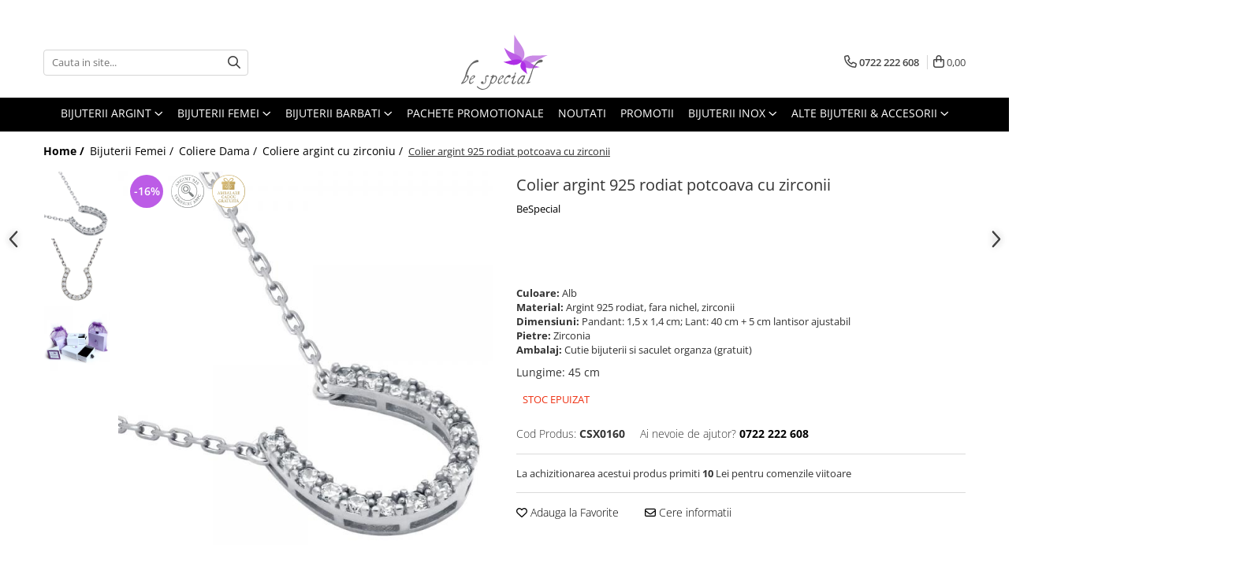

--- FILE ---
content_type: text/html; charset=UTF-8
request_url: https://www.bespecial.ro/colier-argint-rodiat-potcoava-cu-zirconii-2858.html
body_size: 49571
content:
<!DOCTYPE html>

<html lang="ro-ro">

	<head>
		<meta charset="UTF-8">

		<script src="https://gomagcdn.ro/themes/fashion/js/lazysizes.min.js?v=10211316-4.243" async=""></script>

		<script>
			function g_js(callbk){typeof callbk === 'function' ? window.addEventListener("DOMContentLoaded", callbk, false) : false;}
		</script>

					<link rel="icon" sizes="48x48" href="https://gomagcdn.ro/domains/bespecial.ro/files/favicon/favicon.png?v=1572290216">
			<link rel="apple-touch-icon" sizes="57x57" href="https://gomagcdn.ro/domains/bespecial.ro/files/favicon/favicon.png?v=1572290216">
		
		<style>
			/*body.loading{overflow:hidden;}
			body.loading #wrapper{opacity: 0;visibility: hidden;}
			body #wrapper{opacity: 1;visibility: visible;transition:all .1s ease-out;}*/

			.main-header .main-menu{min-height:43px;}
			.-g-hide{visibility:hidden;opacity:0;}

					</style>
		
		<link rel="preconnect" href="https://gomagcdn.ro"><link rel="dns-prefetch" href="https://fonts.googleapis.com" /><link rel="dns-prefetch" href="https://fonts.gstatic.com" /><link rel="dns-prefetch" href="https://www.glami.ro" /><link rel="dns-prefetch" href="https://connect.facebook.net" /><link rel="dns-prefetch" href="https://www.facebook.com" /><link rel="dns-prefetch" href="https://www.googletagmanager.com" /><link rel="dns-prefetch" href="https://static.hotjar.com" /><link rel="dns-prefetch" href="https://analytics.tiktok.com" /><link rel="dns-prefetch" href="https://googleads.g.doubleclick.net" />

					<link rel="preload" as="image" href="https://gomagcdn.ro/domains/bespecial.ro/files/product/large/Colier-argint-rodiat-potcoava-cu-zirconii-1207.jpg"   >
		
		<link rel="preload" href="https://gomagcdn.ro/themes/fashion/js/plugins.js?v=10211316-4.243" as="script">

					<link rel="preload" href="https://gomagcdn.ro/domains/bespecial.ro/themes/fashion/js/custom.js?1756120355" as="script">
		
					<link rel="preload" href="https://www.bespecial.ro/theme/default.js?v=41762161706" as="script">
				
		<link rel="preload" href="https://gomagcdn.ro/themes/fashion/js/dev.js?v=10211316-4.243" as="script">

		
					<link rel="stylesheet" href="https://gomagcdn.ro/themes/fashion/css/main-min.css?v=10211316-4.243-1" data-values='{"blockScripts": "1"}'>
		
					<link rel="stylesheet" href="https://www.bespecial.ro/theme/default.css?v=41762161706">
		
					<link rel="stylesheet" href="https://gomagcdn.ro/domains/bespecial.ro/themes/fashion/css/custom.css?1756120354">
						<link rel="stylesheet" href="https://gomagcdn.ro/themes/fashion/css/dev-style.css?v=10211316-4.243-1">
		
		
		
		<link rel="alternate" hreflang="x-default" href="https://www.bespecial.ro/colier-argint-rodiat-potcoava-cu-zirconii-2858.html">
							
		<meta name="expires" content="never">
		<meta name="revisit-after" content="1 days">
					<meta name="author" content="Gomag">
				<title>Colier argint rodiat potcoava cu zirconii - BeSpecial.ro - CSX0160</title>


					<meta name="robots" content="index,follow" />
						
		<meta name="description" content="Colier argint rodiat potcoava cu zirconii - Coliere Argint - Bijuterii BeSpecial.ro - CSX0160">
		<meta class="viewport" name="viewport" content="width=device-width, initial-scale=1.0, user-scalable=yes">
							<meta property="og:description" content="Colier elegant din argint 925 cu pandantiv in forma de potcoava (simbol al norocului), decorat cu numeroase zirconii rotunde, translucide. Pentru a nu provoca alergii sau iritatii ale pielii, argintul nu contine nichel iar pentru a-i conferi aspectul lucios (de aur alb), rezistenta la zgarieturi si corodare, argintul a fost placat cu rodiu. Bijuteriile din argint 925 sunt livrate in plicuri cu protectie antisoc si cutiute de bijuterii, oferite gratuit."/>
							<meta property="og:image" content="https://gomagcdn.ro/domains/bespecial.ro/files/product/large/Colier-argint-rodiat-potcoava-cu-zirconii-1207.jpg"/>
															<link rel="canonical" href="https://www.bespecial.ro/colier-argint-rodiat-potcoava-cu-zirconii-2858.html" />
			<meta property="og:url" content="https://www.bespecial.ro/colier-argint-rodiat-potcoava-cu-zirconii-2858.html"/>
						
		<meta name="distribution" content="Global">
		<meta name="owner" content="www.bespecial.ro">
		<meta name="publisher" content="www.bespecial.ro">
		<meta name="rating" content="General">
		<meta name="copyright" content="Copyright www.bespecial.ro 2026. All rights reserved">
		<link rel="search" href="https://www.bespecial.ro/opensearch.ro.xml" type="application/opensearchdescription+xml" title="Cautare"/>

		
							<script src="https://gomagcdn.ro/themes/fashion/js/jquery-2.1.4.min.js"></script>
			<script defer src="https://gomagcdn.ro/themes/fashion/js/jquery.autocomplete.js?v=20181023"></script>
			<script src="https://gomagcdn.ro/themes/fashion/js/gomag.config.js?v=10211316-4.243"></script>
			<script src="https://gomagcdn.ro/themes/fashion/js/gomag.js?v=10211316-4.243"></script>
		
													
<script>
	$(document).ready(function(){
		
		$('.__retargetingAddToCartSelector').on('click', function() {
			glami('track', 'AddToCart', {
			item_ids: ['2858'], // product ID currently added to a cart. Use the same ID as you use in the feed (ITEM_ID).
			product_names: ['Colier argint 925 rodiat potcoava cu zirconii'], // product name currently added to a cart. Use the same names as you use in the feed (PRODUCTNAME).
			value: 106.7600, // product price
			currency: 'RON' // product price currency
			});
		});
		
	});	
	
	
	
</script>

<!-- Glami piXel --><script>(function(f, a, s, h, i, o, n) {f['GlamiTrackerObject'] = i;
f[i]=f[i]||function(){(f[i].q=f[i].q||[]).push(arguments)};o=a.createElement(s),
n=a.getElementsByTagName(s)[0];o.async=1;o.src=h;n.parentNode.insertBefore(o,n)
})(window, document, 'script', '//www.glami.ro/js/compiled/pt.js', 'glami');

glami('create', '9025305F6037E29036F0EE58C2B8DB54', 'ro');
glami('track', 'PageView');</script><!-- End Glami piXel --><!-- Glami Product Tag -->
<script>
glami('track', 'ViewContent', {
content_type: 'product',
item_ids: ['2858'], // currently viewed product ID. Use the same ID as you use in the feed (ITEM_ID)
product_names: ['Colier argint 925 rodiat potcoava cu zirconii'] // currently viewed product name. Use the same names as you use in the feed (PRODUCTNAME).
});
</script> 
<!-- END Glami Product Tag --><!-- Global site tag (gtag.js) - Google Analytics -->
<script async src="https://www.googletagmanager.com/gtag/js?id=G-0MRS23C745"></script>
	<script>
 window.dataLayer = window.dataLayer || [];
  function gtag(){dataLayer.push(arguments);}
    var cookieValue = '';
  var name = 'g_c_consent' + "=";
  var decodedCookie = decodeURIComponent(document.cookie);
  var ca = decodedCookie.split(';');
  for(var i = 0; i <ca.length; i++) {
	var c = ca[i];
	while (c.charAt(0) == ' ') {
	  c = c.substring(1);
	}
	if (c.indexOf(name) == 0) {
	  cookieValue = c.substring(name.length, c.length);
	}
  }



if(cookieValue == ''){
	gtag('consent', 'default', {
	  'ad_storage': 'granted',
	  'ad_user_data': 'granted',
	  'ad_personalization': 'granted',
	  'analytics_storage': 'granted',
	  'personalization_storage': 'granted',
	  'functionality_storage': 'granted',
	  'security_storage': 'granted'
	});
	} else if(cookieValue != '-1'){


			gtag('consent', 'default', {
			'ad_storage': 'granted',
			'ad_user_data': 'granted',
			'ad_personalization': 'granted',
			'analytics_storage': 'granted',
			'personalization_storage': 'granted',
			'functionality_storage': 'granted',
			'security_storage': 'granted'
		});
	} else {
	 gtag('consent', 'default', {
		  'ad_storage': 'denied',
		  'ad_user_data': 'denied',
		  'ad_personalization': 'denied',
		  'analytics_storage': 'denied',
			'personalization_storage': 'denied',
			'functionality_storage': 'denied',
			'security_storage': 'denied'
		});

		 }
</script>
<script>

	
  gtag('js', new Date());

 
$.Gomag.bind('Cookie/Policy/Consent/Denied', function(){
	gtag('consent', 'update', {
		  'ad_storage': 'denied',
		  'ad_user_data': 'denied',
		  'ad_personalization': 'denied',
		  'analytics_storage': 'denied',
			'personalization_storage': 'denied',
			'functionality_storage': 'denied',
			'security_storage': 'denied'
		});
		})
$.Gomag.bind('Cookie/Policy/Consent/Granted', function(){
	gtag('consent', 'update', {
		  'ad_storage': 'granted',
		  'ad_user_data': 'granted',
		  'ad_personalization': 'granted',
		  'analytics_storage': 'granted',
			'personalization_storage': 'granted',
			'functionality_storage': 'granted',
			'security_storage': 'granted'
		});
		})
  gtag('config', 'G-0MRS23C745', {allow_enhanced_conversions: true });
</script>
<script>
	function gaBuildProductVariant(product)
	{
		let _return = '';
		if(product.version != undefined)
		{
			$.each(product.version, function(i, a){
				_return += (_return == '' ? '' : ', ')+a.value;
			})
		}
		return _return;
	}

</script>
<script>
	$.Gomag.bind('Product/Add/To/Cart/After/Listing', function gaProductAddToCartLV4(event, data) {
		if(data.product !== undefined) {
			var gaProduct = false;
			if(typeof(gaProducts) != 'undefined' && gaProducts[data.product.id] != undefined)
			{
				gaProduct = gaProducts[data.product.id];

			}

			if(gaProduct == false)
			{
				gaProduct = {};
				gaProduct.item_id = data.product.id;
				gaProduct.currency = data.product.currency ? (String(data.product.currency).toLowerCase() == 'lei' ? 'RON' : data.product.currency) : 'RON';
				gaProduct.item_name =  data.product.sku ;
				gaProduct.item_variant= gaBuildProductVariant(data.product);
				gaProduct.item_brand = data.product.brand;
				gaProduct.item_category = data.product.category;

			}

			gaProduct.price = parseFloat(data.product.price).toFixed(2);
			gaProduct.quantity = data.product.productQuantity;
			gtag("event", "add_to_cart", {
				currency: gaProduct.currency,
				value: parseFloat(gaProduct.price) * parseFloat(gaProduct.quantity),
				items: [
					gaProduct
				]
			});

		}
	})
	$.Gomag.bind('Product/Add/To/Cart/After/Details', function gaProductAddToCartDV4(event, data){

		if(data.product !== undefined){

			var gaProduct = false;
			if(
				typeof(gaProducts) != 'undefined'
				&&
				gaProducts[data.product.id] != undefined
			)
			{
				var gaProduct = gaProducts[data.product.id];
			}

			if(gaProduct == false)
			{
				gaProduct = {};
				gaProduct.item_id = data.product.id;
				gaProduct.currency = data.product.currency ? (String(data.product.currency).toLowerCase() == 'lei' ? 'RON' : data.product.currency) : 'RON';
				gaProduct.item_name =  data.product.sku ;
				gaProduct.item_variant= gaBuildProductVariant(data.product);
				gaProduct.item_brand = data.product.brand;
				gaProduct.item_category = data.product.category;

			}

			gaProduct.price = parseFloat(data.product.price).toFixed(2);
			gaProduct.quantity = data.product.productQuantity;


			gtag("event", "add_to_cart", {
			  currency: gaProduct.currency,
			  value: parseFloat(gaProduct.price) * parseFloat(gaProduct.quantity),
			  items: [
				gaProduct
			  ]
			});
        }

	})
	 $.Gomag.bind('Product/Remove/From/Cart', function gaProductRemovedFromCartV4(event, data){
		var envData = $.Gomag.getEnvData();
		var products = envData.products;

		if(data.data.product !== undefined && products[data.data.product] !== undefined){


			var dataProduct = products[data.data.product];


			gaProduct = {};
			gaProduct.item_id = dataProduct.id;

			gaProduct.item_name =   dataProduct.sku ;
			gaProduct.currency = dataProduct.currency ? (String(dataProduct.currency).toLowerCase() == 'lei' ? 'RON' : dataProduct.currency) : 'RON';
			gaProduct.item_category = dataProduct.category;
			gaProduct.item_brand = dataProduct.brand;
			gaProduct.price = parseFloat(dataProduct.price).toFixed(2);
			gaProduct.quantity = data.data.quantity;
			gaProduct.item_variant= gaBuildProductVariant(dataProduct);
			gtag("event", "remove_from_cart", {
			  currency: gaProduct.currency,
			  value: parseFloat(gaProduct.price) * parseFloat(gaProduct.quantity),
			  items: [
				gaProduct
			  ]
			});
        }

	});

	 $.Gomag.bind('Cart/Quantity/Update', function gaCartQuantityUpdateV4(event, data){
		var envData = $.Gomag.getEnvData();
		var products = envData.products;
		if(!data.data.finalQuantity || !data.data.initialQuantity)
		{
			return false;
		}
		var dataProduct = products[data.data.product];
		if(dataProduct == undefined)
		{
			return false;
		}

		gaProduct = {};
		gaProduct.item_id = dataProduct.id;
		gaProduct.currency = dataProduct.currency ? (String(dataProduct.currency).toLowerCase() == 'lei' ? 'RON' : dataProduct.currency) : 'RON';
		gaProduct.item_name =  dataProduct.sku ;

		gaProduct.item_category = dataProduct.category;
		gaProduct.item_brand = dataProduct.brand;
		gaProduct.price = parseFloat(dataProduct.price).toFixed(2);
		gaProduct.item_variant= gaBuildProductVariant(dataProduct);
		if(parseFloat(data.data.initialQuantity) < parseFloat(data.data.finalQuantity))
		{
			var quantity = parseFloat(data.data.finalQuantity) - parseFloat(data.data.initialQuantity);
			gaProduct.quantity = quantity;

			gtag("event", "add_to_cart", {
			  currency: gaProduct.currency,
			  value: parseFloat(gaProduct.price) * parseFloat(gaProduct.quantity),
			  items: [
				gaProduct
			  ]
			});
		}
		else if(parseFloat(data.data.initialQuantity) > parseFloat(data.data.finalQuantity))
		{
			var quantity = parseFloat(data.data.initialQuantity) - parseFloat(data.data.finalQuantity);
			gaProduct.quantity = quantity;
			gtag("event", "remove_from_cart", {
			  currency: gaProduct.currency,
			  value: parseFloat(gaProduct.price) * parseFloat(gaProduct.quantity),
			  items: [
				gaProduct
			  ]
			});
		}

	});

</script>
<script>
!function (w, d, t) {
  w.TiktokAnalyticsObject=t;var ttq=w[t]=w[t]||[];ttq.methods=["page","track","identify","instances","debug","on","off","once","ready","alias","group","enableCookie","disableCookie","holdConsent","revokeConsent","grantConsent"],ttq.setAndDefer=function(t,e){t[e]=function(){t.push([e].concat(Array.prototype.slice.call(arguments,0)))}};for(var i=0;i<ttq.methods.length;i++)ttq.setAndDefer(ttq,ttq.methods[i]);ttq.instance=function(t){for(
var e=ttq._i[t]||[],n=0;n<ttq.methods.length;n++)ttq.setAndDefer(e,ttq.methods[n]);return e},ttq.load=function(e,n){var r="https://analytics.tiktok.com/i18n/pixel/events.js",o=n&&n.partner;ttq._i=ttq._i||{},ttq._i[e]=[],ttq._i[e]._u=r,ttq._t=ttq._t||{},ttq._t[e]=+new Date,ttq._o=ttq._o||{},ttq._o[e]=n||{};n=document.createElement("script")
;n.type="text/javascript",n.async=!0,n.src=r+"?sdkid="+e+"&lib="+t;e=document.getElementsByTagName("script")[0];e.parentNode.insertBefore(n,e)};


  ttq.load('CTCM0QBC77U4G4EH1L2G');
  ttq.page();
}(window, document, 'ttq');
</script><script>
        (function(d, s, i) {
            var f = d.getElementsByTagName(s)[0], j = d.createElement(s);
            j.async = true;
            j.src = "https://t.themarketer.com/t/j/" + i;
            f.parentNode.insertBefore(j, f);
        })(document, "script", "PHM5KR9J");
    </script><script>
function gmsc(name, value)
{
	if(value != undefined && value)
	{
		var expires = new Date();
		expires.setTime(expires.getTime() + parseInt(3600*24*1000*90));
		document.cookie = encodeURIComponent(name) + "=" + encodeURIComponent(value) + '; expires='+ expires.toUTCString() + "; path=/";
	}
}
let gmqs = window.location.search;
let gmup = new URLSearchParams(gmqs);
gmsc('g_sc', gmup.get('shop_campaign'));
gmsc('shop_utm_campaign', gmup.get('utm_campaign'));
gmsc('shop_utm_medium', gmup.get('utm_medium'));
gmsc('shop_utm_source', gmup.get('utm_source'));
</script><!-- Google Tag Manager -->
    <script>(function(w,d,s,l,i){w[l]=w[l]||[];w[l].push({'gtm.start':
    new Date().getTime(),event:'gtm.js'});var f=d.getElementsByTagName(s)[0],
    j=d.createElement(s),dl=l!='dataLayer'?'&l='+l:'';j.async=true;j.src=
    'https://www.googletagmanager.com/gtm.js?id='+i+dl;f.parentNode.insertBefore(j,f);
    })(window,document,'script','dataLayer','GTM-WZHH8K7');</script>
    <!-- End Google Tag Manager --><script>
window.dataLayer = window.dataLayer || [];
window.gtag = window.gtag || function(){dataLayer.push(arguments);}
</script><script>
    (function (w, d, s, o, t, r) {
        w.__aqpxConfig = {
            platform: 'gomag',
            appId: 1420,
            debugMode: false,
            dataLayer: 'dataLayerAq',
            events: ['default', 'default_consent', 'view_item', 'add_to_cart', 'remove_from_cart', 'add_to_wishlist', 'purchase', 'begin_checkout', 'view_cart', 'view_item_list']
        };
        w.__aqpxQueue = w.__aqpxQueue || [];
        w.AQPX = w.AQPX || function () { w.__aqpxQueue.push(arguments) };
        t = d.createElement(s);
        r = d.getElementsByTagName(s)[0];
        t.async = 1;
        t.src = o;
        r.parentNode.insertBefore(t, r);
    })(window, document, 'script', '//cdn.aqurate.ai/pixel/js/aqpx.min.js#latest-generation');
</script><!-- Facebook Pixel Code -->
				<script>
				!function(f,b,e,v,n,t,s){if(f.fbq)return;n=f.fbq=function(){n.callMethod?
				n.callMethod.apply(n,arguments):n.queue.push(arguments)};if(!f._fbq)f._fbq=n;
				n.push=n;n.loaded=!0;n.version="2.0";n.queue=[];t=b.createElement(e);t.async=!0;
				t.src=v;s=b.getElementsByTagName(e)[0];s.parentNode.insertBefore(t,s)}(window,
				document,"script","//connect.facebook.net/en_US/fbevents.js");

				fbq("init", "1493644534274205");
				fbq("track", "PageView");</script>
				<!-- End Facebook Pixel Code -->
				<script>
				$.Gomag.bind('User/Ajax/Data/Loaded', function(event, data){
					if(data != undefined && data.data != undefined)
					{
						var eventData = data.data;
						if(eventData.facebookUserData != undefined)
						{
							$('body').append(eventData.facebookUserData);
						}
					}
				})
				</script>
				<meta name="facebook-domain-verification" content="uzaaansaz9a8nsndimuku7k9kpjrzy" /><!-- Hotjar Tracking Code for www.bespecial.ro -->
<script>
    (function(h,o,t,j,a,r){
        h.hj=h.hj||function(){(h.hj.q=h.hj.q||[]).push(arguments)};
        h._hjSettings={hjid:856616,hjsv:6};
        a=o.getElementsByTagName('head')[0];
        r=o.createElement('script');r.async=1;
        r.src=t+h._hjSettings.hjid+j+h._hjSettings.hjsv;
        a.appendChild(r);
    })(window,document,'https://static.hotjar.com/c/hotjar-','.js?sv=');
</script> <meta name="google-site-verification" content="dSfJZYyDvIPcuXKgBnSMm6AaP39d9IKYRst7TdOl-Ms" />					
		
	</head>

	<body class="" style="">

		<script >
			function _addCss(url, attribute, value, loaded){
				var _s = document.createElement('link');
				_s.rel = 'stylesheet';
				_s.href = url;
				_s.type = 'text/css';
				if(attribute)
				{
					_s.setAttribute(attribute, value)
				}
				if(loaded){
					_s.onload = function(){
						var dom = document.getElementsByTagName('body')[0];
						//dom.classList.remove('loading');
					}
				}
				var _st = document.getElementsByTagName('link')[0];
				_st.parentNode.insertBefore(_s, _st);
			}
			//_addCss('https://fonts.googleapis.com/css2?family=Open+Sans:ital,wght@0,300;0,400;0,600;0,700;1,300;1,400&display=swap');
			_addCss('https://gomagcdn.ro/themes/_fonts/Open-Sans.css');

		</script>
		<script>
				/*setTimeout(
				  function()
				  {
				   document.getElementsByTagName('body')[0].classList.remove('loading');
				  }, 1000);*/
		</script>
							
		
		<div id="wrapper">
			<!-- BLOCK:0bda14b151f9eaaf7f6bfe5f9accc751 start -->
<div id="_cartSummary" class="hide"></div>

<script >
	$(document).ready(function() {

		$(document).on('keypress', '.-g-input-loader', function(){
			$(this).addClass('-g-input-loading');
		})

		$.Gomag.bind('Product/Add/To/Cart/After', function(eventResponse, properties)
		{
									var data = JSON.parse(properties.data);
			$('.q-cart').html(data.quantity);
			if(parseFloat(data.quantity) > 0)
			{
				$('.q-cart').removeClass('hide');
			}
			else
			{
				$('.q-cart').addClass('hide');
			}
			$('.cartPrice').html(data.subtotal + ' ' + data.currency);
			$('.cartProductCount').html(data.quantity);


		})
		$('#_cartSummary').on('updateCart', function(event, cart) {
			var t = $(this);

			$.get('https://www.bespecial.ro/cart-update', {
				cart: cart
			}, function(data) {

				$('.q-cart').html(data.quantity);
				if(parseFloat(data.quantity) > 0)
				{
					$('.q-cart').removeClass('hide');
				}
				else
				{
					$('.q-cart').addClass('hide');
				}
				$('.cartPrice').html(data.subtotal + ' ' + data.currency);
				$('.cartProductCount').html(data.quantity);
			}, 'json');
			window.ga = window.ga || function() {
				(ga.q = ga.q || []).push(arguments)
			};
			ga('send', 'event', 'Buton', 'Click', 'Adauga_Cos');
		});

		if(window.gtag_report_conversion) {
			$(document).on("click", 'li.phone-m', function() {
				var phoneNo = $('li.phone-m').children( "a").attr('href');
				gtag_report_conversion(phoneNo);
			});

		}

	});
</script>



<header class="main-header container-bg clearfix" data-block="headerBlock">
	<div class="discount-tape container-h full -g-hide" id="_gomagHellobar">
<style>
.discount-tape{position: relative;width:100%;padding:0;text-align:center;font-size:14px;overflow: hidden;z-index:99;}
.discount-tape a{color: #000000;}
.Gomag-HelloBar{padding:10px;}
@media screen and (max-width: 767px){.discount-tape{font-size:13px;}}
</style>
<div class="Gomag-HelloBar" style="background: #d9ecf2;color: #000000;">
	
		❄️ Winter Sale:  pana la -70% + 10% puncte de loialitate din valoarea cosului (cashback in cont) ❄️
					&nbsp;
			<span class="hb-timer" style="display:none;">
				<span class="hb-timer-message"></span>
				<span class="hb-card hb-timer-days">00</span>
				<span class="hb-timer-days-dots" style="margin: 0 -2px;">:</span>
				<span class="hb-card hb-timer-hours">00</span>
				<span class="hb-timer-dots" style="margin: 0 -2px;">:</span>
				<span class="hb-card hb-timer-minutes">00</span>
				<span class="hb-timer-dots" style="margin: 0 -2px;">:</span>
				<span class="hb-card hb-timer-seconds">00</span>
			</span>
			
			<style>
			.Gomag-HelloBar{padding-right:45px!important;}
			.closeHelloBar{display: flex;align-items: center;justify-content: center;position: absolute;top: 0;bottom: 0;right: 10px;height: 24px;width: 24px;margin: auto;text-align:center;font-size:18px;line-height: 1;color:#444!important;background: #fff;border-radius: 50%;}
			.closeHelloBar .fa{font-weight:400;}
			@media screen and (max-width: 767px){.closeHelloBar{top: 8px;margin:0;}}
		</style>
		<a href="#" rel="nofollow" class="closeHelloBar -g-no-url"><i class="fa fa-close" aria-hidden="true"></i></a>

		<script>
			$(document).ready(function(){
				$(document).on('click', '.closeHelloBar', function(){
					$.Gomag.setCookie('widget13', '1', 86400000, true);
					$('.Gomag-HelloBar').remove();
					$('#_gomagHellobar').hide();
				})
			})
		</script>
	</div>
	<script>if(void 0===NowTimeHelloBar){var NowTimeHelloBar=1769132912,StartTime=1769132912,EndTime=1769810400;if(NowTimeHelloBar<StartTime)var TotalSeconds=parseInt(StartTime)-parseInt(NowTimeHelloBar);else TotalSeconds=parseInt(EndTime)-parseInt(NowTimeHelloBar);function LeadingZero(e){return e<10?"0"+e:+e}var secondPassed=function(){var e=TotalSeconds,t=Math.floor(e/24/3600);e-=3600*t*24;var o=Math.floor(e/3600);e-=3600*o;var a=Math.floor(e/60);e-=60*a,t>0?$(".hb-timer-days").text(LeadingZero(t)):($(".hb-timer-days").css("display","none"),$(".hb-timer-days-dots").css("display","none")),$(".hb-timer-hours").text(LeadingZero(o)),$(".hb-timer-minutes").text(LeadingZero(a)),$(".hb-timer-seconds").text(LeadingZero(e)),$(".hb-timer").css("display","inline-block"),0==TotalSeconds&&clearInterval(countdownTimer),TotalSeconds-=1;TotalSeconds<0?$('#_gomagHellobar').remove():'';},countdownTimer=setInterval(secondPassed,1e3);secondPassed()}else {var NowTimeHelloBar=1769132912,StartTime=1769132912,EndTime=1769810400;}
	</script>
<div class="clear"></div>
</div>

		
	<div class="top-head-bg container-h full">

		<div class="top-head container-h">
			<div class="row">
				<div class="col-md-3 col-sm-3 col-xs-5 logo-h">
					
	<a href="https://www.bespecial.ro" id="logo" data-pageId="2">
		<img src="https://gomagcdn.ro/domains/bespecial.ro/files/company/bijuterii-argint-bespecial-7051985330.svg" fetchpriority="high" class="img-responsive" alt="bespecial" title="bespecial" width="200" height="50" style="width:auto;">
	</a>
				</div>
				<div class="col-md-4 col-sm-4 col-xs-7 main search-form-box">
					
<form name="search-form" class="search-form" action="https://www.bespecial.ro/produse" id="_searchFormMainHeader">

	<input id="_autocompleteSearchMainHeader" name="c" class="input-placeholder -g-input-loader" type="text" placeholder="Cauta in site..." aria-label="Search"  value="">
	<button id="_doSearch" class="search-button" aria-hidden="true">
		<i class="fa fa-search" aria-hidden="true"></i>
	</button>

				<script >
			$(document).ready(function() {

				$('#_autocompleteSearchMainHeader').autocomplete({
					serviceUrl: 'https://www.bespecial.ro/autocomplete',
					minChars: 2,
					deferRequestBy: 700,
					appendTo: '#_searchFormMainHeader',
					width: parseInt($('#_doSearch').offset().left) - parseInt($('#_autocompleteSearchMainHeader').offset().left),
					formatResult: function(suggestion, currentValue) {
						return suggestion.value;
					},
					onSelect: function(suggestion) {
						$(this).val(suggestion.data);
					},
					onSearchComplete: function(suggestion) {
						$(this).removeClass('-g-input-loading');
					}
				});
				$(document).on('click', '#_doSearch', function(e){
					e.preventDefault();
					if($('#_autocompleteSearchMainHeader').val() != '')
					{
						$('#_searchFormMainHeader').submit();
					}
				})
			});
		</script>
	

</form>
				</div>
				<div class="col-md-5 col-sm-5 acount-section">
					
<ul>
	<li class="search-m hide">
		<a href="#" class="-g-no-url" aria-label="Cauta in site..." data-pageId="">
			<i class="fa fa-search search-open" aria-hidden="true"></i>
			<i style="display:none" class="fa fa-times search-close" aria-hidden="true"></i>
		</a>
	</li>
	<li class="-g-user-icon -g-user-icon-empty">
			
	</li>
	
				<li class="contact-header">
			<a href="tel:0722 222 608" aria-label="Contacteaza-ne" data-pageId="3">
				<i class="fa fa-phone" aria-hidden="true"></i>
								<span>0722 222 608</span>
			</a>
		</li>
			<li class="wishlist-header hide">
		<a href="https://www.bespecial.ro/wishlist" aria-label="Wishlist" data-pageId="28">
			<span class="-g-wishlist-product-count -g-hide"></span>
			<i class="fa fa-heart-o" aria-hidden="true"></i>
			<span class="">Favorite</span>
		</a>
	</li>
	<li class="cart-header-btn cart">
		<a class="cart-drop _showCartHeader" href="https://www.bespecial.ro/cos-de-cumparaturi" aria-label="Cos de cumparaturi">
			<span class="q-cart hide">0</span>
			<i class="fa fa-shopping-bag" aria-hidden="true"></i>
			<span class="count cartPrice">0,00
				
			</span>
		</a>
					<div class="cart-dd  _cartShow cart-closed"></div>
			</li>

	</ul>

	<script>
		$(document).ready(function() {
			//Cart
							$('.cart').mouseenter(function() {
					$.Gomag.showCartSummary('div._cartShow');
				}).mouseleave(function() {
					$.Gomag.hideCartSummary('div._cartShow');
					$('div._cartShow').removeClass('cart-open');
				});
						$(document).on('click', '.dropdown-toggle', function() {
				window.location = $(this).attr('href');
			})
		})
	</script>

				</div>
			</div>
		</div>
	</div>


<div id="navigation">
	<nav id="main-menu" class="main-menu container-h full clearfix">
		<a href="#" class="menu-trg -g-no-url" title="Produse">
			<span>&nbsp;</span>
		</a>
		
<div class="container-h nav-menu-hh clearfix">

	<!-- BASE MENU -->
	<ul class="
			nav-menu base-menu container-h
			
			
		">

		

			
		<li class="menu-drop __GomagMM ">
							<a
					href="https://www.bespecial.ro/bijuterii-argint-dupa-tip"
					class="  "
					rel="  "
					
					title="Bijuterii argint"
					data-Gomag=''
					data-block-name="mainMenuD0"
					data-pageId= ""
					data-block="mainMenuD">
											<span class="list">Bijuterii argint</span>
						<i class="fa fa-angle-down"></i>
				</a>

									<div class="menu-dd">
										<ul class="drop-list clearfix w100">
																																						<li class="fl">
										<div class="col">
											<p class="title">
												<a
												href="https://www.bespecial.ro/cercei-argint"
												class="title    "
												rel="  "
												
												title="Cercei argint"
												data-Gomag=''
												data-block-name="mainMenuD1"
												data-block="mainMenuD"
												data-pageId= ""
												>
																										Cercei argint
												</a>
											</p>
																						
										</div>
									</li>
																																<li class="fl">
										<div class="col">
											<p class="title">
												<a
												href="https://www.bespecial.ro/lanturi-argint"
												class="title    "
												rel="  "
												
												title="Lantisoare argint"
												data-Gomag=''
												data-block-name="mainMenuD1"
												data-block="mainMenuD"
												data-pageId= ""
												>
																										Lantisoare argint
												</a>
											</p>
																						
										</div>
									</li>
																																<li class="fl">
										<div class="col">
											<p class="title">
												<a
												href="https://www.bespecial.ro/pandantive-argint"
												class="title    "
												rel="  "
												
												title="Pandantive argint"
												data-Gomag=''
												data-block-name="mainMenuD1"
												data-block="mainMenuD"
												data-pageId= ""
												>
																										Pandantive argint
												</a>
											</p>
																						
										</div>
									</li>
																																<li class="fl">
										<div class="col">
											<p class="title">
												<a
												href="https://www.bespecial.ro/inele-argint"
												class="title    "
												rel="  "
												
												title="Inele argint"
												data-Gomag=''
												data-block-name="mainMenuD1"
												data-block="mainMenuD"
												data-pageId= ""
												>
																										Inele argint
												</a>
											</p>
																						
										</div>
									</li>
																																<li class="fl">
										<div class="col">
											<p class="title">
												<a
												href="https://www.bespecial.ro/bratari-argint"
												class="title    "
												rel="  "
												
												title="Bratari argint"
												data-Gomag=''
												data-block-name="mainMenuD1"
												data-block="mainMenuD"
												data-pageId= ""
												>
																										Bratari argint
												</a>
											</p>
																						
										</div>
									</li>
																																<li class="fl">
										<div class="col">
											<p class="title">
												<a
												href="https://www.bespecial.ro/coliere-argint"
												class="title    "
												rel="  "
												
												title="Coliere argint"
												data-Gomag=''
												data-block-name="mainMenuD1"
												data-block="mainMenuD"
												data-pageId= ""
												>
																										Coliere argint
												</a>
											</p>
																						
										</div>
									</li>
																																<li class="fl">
										<div class="col">
											<p class="title">
												<a
												href="https://www.bespecial.ro/seturi-argint"
												class="title    "
												rel="  "
												
												title="Seturi argint"
												data-Gomag=''
												data-block-name="mainMenuD1"
												data-block="mainMenuD"
												data-pageId= ""
												>
																										Seturi argint
												</a>
											</p>
																						
										</div>
									</li>
																																<li class="fl">
										<div class="col">
											<p class="title">
												<a
												href="https://www.bespecial.ro/talismane-argint"
												class="title    "
												rel="  "
												
												title="Talismane argint"
												data-Gomag=''
												data-block-name="mainMenuD1"
												data-block="mainMenuD"
												data-pageId= ""
												>
																										Talismane argint
												</a>
											</p>
																						
										</div>
									</li>
																																<li class="fl">
										<div class="col">
											<p class="title">
												<a
												href="https://www.bespecial.ro/bijuterii-argint-cu-perle"
												class="title    "
												rel="  "
												
												title="Bijuterii argint cu perle"
												data-Gomag=''
												data-block-name="mainMenuD1"
												data-block="mainMenuD"
												data-pageId= ""
												>
																										Bijuterii argint cu perle
												</a>
											</p>
																						
										</div>
									</li>
																																<li class="fl">
										<div class="col">
											<p class="title">
												<a
												href="https://www.bespecial.ro/bijuterii-argint-cu-zirconii"
												class="title    "
												rel="  "
												
												title="Bijuterii argint cu zirconii"
												data-Gomag=''
												data-block-name="mainMenuD1"
												data-block="mainMenuD"
												data-pageId= ""
												>
																										Bijuterii argint cu zirconii
												</a>
											</p>
																						
										</div>
									</li>
																																<li class="fl">
										<div class="col">
											<p class="title">
												<a
												href="https://www.bespecial.ro/bijuterii-argint-simplu"
												class="title    "
												rel="  "
												
												title="Bijuterii argint simplu"
												data-Gomag=''
												data-block-name="mainMenuD1"
												data-block="mainMenuD"
												data-pageId= ""
												>
																										Bijuterii argint simplu
												</a>
											</p>
																						
										</div>
									</li>
																																<li class="fl">
										<div class="col">
											<p class="title">
												<a
												href="https://www.bespecial.ro/bijuterii-argint-cu-pietre-semipretioase"
												class="title    "
												rel="  "
												
												title="Bijuterii argint cu pietre semipretioase"
												data-Gomag=''
												data-block-name="mainMenuD1"
												data-block="mainMenuD"
												data-pageId= ""
												>
																										Bijuterii argint cu pietre semipretioase
												</a>
											</p>
																						
										</div>
									</li>
																																<li class="fl">
										<div class="col">
											<p class="title">
												<a
												href="https://www.bespecial.ro/bijuterii-argint-placate-cu-aur"
												class="title    "
												rel="  "
												
												title="Bijuterii argint placat cu aur"
												data-Gomag=''
												data-block-name="mainMenuD1"
												data-block="mainMenuD"
												data-pageId= ""
												>
																										Bijuterii argint placat cu aur
												</a>
											</p>
																						
										</div>
									</li>
																																<li class="fl">
										<div class="col">
											<p class="title">
												<a
												href="https://www.bespecial.ro/bijuterii-argint-cu-diverse-materiale"
												class="title    "
												rel="  "
												
												title="Bijuterii argint cu diverse materiale"
												data-Gomag=''
												data-block-name="mainMenuD1"
												data-block="mainMenuD"
												data-pageId= ""
												>
																										Bijuterii argint cu diverse materiale
												</a>
											</p>
																						
										</div>
									</li>
																																<li class="fl">
										<div class="col">
											<p class="title">
												<a
												href="https://www.bespecial.ro/bijuterii-argint-cu-murano"
												class="title    "
												rel="  "
												
												title="Bijuterii argint cu murano"
												data-Gomag=''
												data-block-name="mainMenuD1"
												data-block="mainMenuD"
												data-pageId= ""
												>
																										Bijuterii argint cu murano
												</a>
											</p>
																						
										</div>
									</li>
																													</ul>
																	</div>
									
		</li>
		
		<li class="menu-drop __GomagMM ">
							<a
					href="https://www.bespecial.ro/bijuterii-pentru-femei"
					class="  "
					rel="  "
					
					title="Bijuterii Femei"
					data-Gomag=''
					data-block-name="mainMenuD0"
					data-pageId= "1"
					data-block="mainMenuD">
											<span class="list">Bijuterii Femei</span>
						<i class="fa fa-angle-down"></i>
				</a>

									<div class="menu-dd">
										<ul class="drop-list clearfix w100">
																																						<li class="fl">
										<div class="col">
											<p class="title">
												<a
												href="https://www.bespecial.ro/inele"
												class="title    "
												rel="  "
												
												title="Inele Dama"
												data-Gomag=''
												data-block-name="mainMenuD1"
												data-block="mainMenuD"
												data-pageId= "118"
												>
																										Inele Dama
												</a>
											</p>
																						
										</div>
									</li>
																																<li class="fl">
										<div class="col">
											<p class="title">
												<a
												href="https://www.bespecial.ro/cercei"
												class="title    "
												rel="  "
												
												title="Cercei Dama"
												data-Gomag=''
												data-block-name="mainMenuD1"
												data-block="mainMenuD"
												data-pageId= "118"
												>
																										Cercei Dama
												</a>
											</p>
																						
										</div>
									</li>
																																<li class="fl">
										<div class="col">
											<p class="title">
												<a
												href="https://www.bespecial.ro/bratari"
												class="title    "
												rel="  "
												
												title="Bratari Dama"
												data-Gomag=''
												data-block-name="mainMenuD1"
												data-block="mainMenuD"
												data-pageId= "118"
												>
																										Bratari Dama
												</a>
											</p>
																						
										</div>
									</li>
																																<li class="fl">
										<div class="col">
											<p class="title">
												<a
												href="https://www.bespecial.ro/lanturi"
												class="title    "
												rel="  "
												
												title="Lanturi Dama"
												data-Gomag=''
												data-block-name="mainMenuD1"
												data-block="mainMenuD"
												data-pageId= "118"
												>
																										Lanturi Dama
												</a>
											</p>
																						
										</div>
									</li>
																																<li class="fl">
										<div class="col">
											<p class="title">
												<a
												href="https://www.bespecial.ro/pandantive"
												class="title    "
												rel="  "
												
												title="Pandantive Femei"
												data-Gomag=''
												data-block-name="mainMenuD1"
												data-block="mainMenuD"
												data-pageId= "118"
												>
																										Pandantive Femei
												</a>
											</p>
																						
										</div>
									</li>
																																<li class="fl">
										<div class="col">
											<p class="title">
												<a
												href="https://www.bespecial.ro/coliere"
												class="title    "
												rel="  "
												
												title="Coliere Dama"
												data-Gomag=''
												data-block-name="mainMenuD1"
												data-block="mainMenuD"
												data-pageId= "118"
												>
																										Coliere Dama
												</a>
											</p>
																						
										</div>
									</li>
																																<li class="fl">
										<div class="col">
											<p class="title">
												<a
												href="https://www.bespecial.ro/seturi"
												class="title    "
												rel="  "
												
												title="Seturi Dama"
												data-Gomag=''
												data-block-name="mainMenuD1"
												data-block="mainMenuD"
												data-pageId= "118"
												>
																										Seturi Dama
												</a>
											</p>
																						
										</div>
									</li>
																																<li class="fl">
										<div class="col">
											<p class="title">
												<a
												href="https://www.bespecial.ro/butoni"
												class="title    "
												rel="  "
												
												title="Butoni Dama"
												data-Gomag=''
												data-block-name="mainMenuD1"
												data-block="mainMenuD"
												data-pageId= "118"
												>
																										Butoni Dama
												</a>
											</p>
																						
										</div>
									</li>
																																<li class="fl">
										<div class="col">
											<p class="title">
												<a
												href="https://www.bespecial.ro/brose"
												class="title    "
												rel="  "
												
												title="Brose Dama"
												data-Gomag=''
												data-block-name="mainMenuD1"
												data-block="mainMenuD"
												data-pageId= "118"
												>
																										Brose Dama
												</a>
											</p>
																						
										</div>
									</li>
																																<li class="fl">
										<div class="col">
											<p class="title">
												<a
												href="https://www.bespecial.ro/talismane"
												class="title    "
												rel="  "
												
												title="Talismane"
												data-Gomag=''
												data-block-name="mainMenuD1"
												data-block="mainMenuD"
												data-pageId= "118"
												>
																										Talismane
												</a>
											</p>
																						
										</div>
									</li>
																													</ul>
																	</div>
									
		</li>
		
		<li class="menu-drop __GomagMM ">
							<a
					href="https://www.bespecial.ro/bijuterii-pentru-barbati"
					class="  "
					rel="  "
					
					title="Bijuterii Barbati"
					data-Gomag=''
					data-block-name="mainMenuD0"
					data-pageId= "15"
					data-block="mainMenuD">
											<span class="list">Bijuterii Barbati</span>
						<i class="fa fa-angle-down"></i>
				</a>

									<div class="menu-dd">
										<ul class="drop-list clearfix w100">
																																						<li class="fl">
										<div class="col">
											<p class="title">
												<a
												href="https://www.bespecial.ro/bratari-16"
												class="title    "
												rel="  "
												
												title="Bratari Barbati"
												data-Gomag=''
												data-block-name="mainMenuD1"
												data-block="mainMenuD"
												data-pageId= "118"
												>
																										Bratari Barbati
												</a>
											</p>
																						
										</div>
									</li>
																																<li class="fl">
										<div class="col">
											<p class="title">
												<a
												href="https://www.bespecial.ro/inele-124"
												class="title    "
												rel="  "
												
												title="Inele Barbati"
												data-Gomag=''
												data-block-name="mainMenuD1"
												data-block="mainMenuD"
												data-pageId= "118"
												>
																										Inele Barbati
												</a>
											</p>
																						
										</div>
									</li>
																																<li class="fl">
										<div class="col">
											<p class="title">
												<a
												href="https://www.bespecial.ro/coliere-barbati"
												class="title    "
												rel="  "
												
												title="Coliere Barbati"
												data-Gomag=''
												data-block-name="mainMenuD1"
												data-block="mainMenuD"
												data-pageId= "118"
												>
																										Coliere Barbati
												</a>
											</p>
																						
										</div>
									</li>
																																<li class="fl">
										<div class="col">
											<p class="title">
												<a
												href="https://www.bespecial.ro/cercei-26"
												class="title    "
												rel="  "
												
												title="Cercei Barbati"
												data-Gomag=''
												data-block-name="mainMenuD1"
												data-block="mainMenuD"
												data-pageId= "118"
												>
																										Cercei Barbati
												</a>
											</p>
																						
										</div>
									</li>
																																<li class="fl">
										<div class="col">
											<p class="title">
												<a
												href="https://www.bespecial.ro/lanturi-37"
												class="title    "
												rel="  "
												
												title="Lanturi Barbati"
												data-Gomag=''
												data-block-name="mainMenuD1"
												data-block="mainMenuD"
												data-pageId= "118"
												>
																										Lanturi Barbati
												</a>
											</p>
																						
										</div>
									</li>
																																<li class="fl">
										<div class="col">
											<p class="title">
												<a
												href="https://www.bespecial.ro/butoni-99"
												class="title    "
												rel="  "
												
												title="Butoni Barbati"
												data-Gomag=''
												data-block-name="mainMenuD1"
												data-block="mainMenuD"
												data-pageId= "118"
												>
																										Butoni Barbati
												</a>
											</p>
																						
										</div>
									</li>
																																<li class="fl">
										<div class="col">
											<p class="title">
												<a
												href="https://www.bespecial.ro/talismane-323"
												class="title    "
												rel="  "
												
												title="Talismane"
												data-Gomag=''
												data-block-name="mainMenuD1"
												data-block="mainMenuD"
												data-pageId= "118"
												>
																										Talismane
												</a>
											</p>
																						
										</div>
									</li>
																																<li class="fl">
										<div class="col">
											<p class="title">
												<a
												href="https://www.bespecial.ro/portchei-barbati"
												class="title    "
												rel="  "
												
												title="Portchei Barbati"
												data-Gomag=''
												data-block-name="mainMenuD1"
												data-block="mainMenuD"
												data-pageId= "118"
												>
																										Portchei Barbati
												</a>
											</p>
																						
										</div>
									</li>
																																<li class="fl">
										<div class="col">
											<p class="title">
												<a
												href="https://www.bespecial.ro/pandantive-42"
												class="title    "
												rel="  "
												
												title="Pandantive Barbati"
												data-Gomag=''
												data-block-name="mainMenuD1"
												data-block="mainMenuD"
												data-pageId= "118"
												>
																										Pandantive Barbati
												</a>
											</p>
																						
										</div>
									</li>
																													</ul>
																	</div>
									
		</li>
		
		<li class="menu-drop __GomagMM ">
								<a
						href="https://www.bespecial.ro/pachete-promotionale"
						class="    "
						rel="  "
						
						title="Pachete Promotionale"
						data-Gomag=''
						data-block-name="mainMenuD0"  data-block="mainMenuD" data-pageId= "2762">
												<span class="list">Pachete Promotionale</span>
					</a>
				
		</li>
		
		<li class="menu-drop __GomagMM ">
								<a
						href="https://www.bespecial.ro/noutati"
						class="    "
						rel="  "
						
						title="Noutati"
						data-Gomag=''
						data-block-name="mainMenuD0"  data-block="mainMenuD" data-pageId= "">
												<span class="list">Noutati</span>
					</a>
				
		</li>
		
		<li class="menu-drop __GomagMM ">
								<a
						href="https://www.bespecial.ro/promotii?t=discounts&amp;o=custom-position"
						class="    "
						rel="  "
						
						title="Promotii"
						data-Gomag=''
						data-block-name="mainMenuD0"  data-block="mainMenuD" data-pageId= "">
												<span class="list">Promotii</span>
					</a>
				
		</li>
		
		<li class="menu-drop __GomagMM ">
							<a
					href="https://www.bespecial.ro/bijuterii-inox"
					class="  "
					rel="  "
					
					title="Bijuterii inox"
					data-Gomag=''
					data-block-name="mainMenuD0"
					data-pageId= "12"
					data-block="mainMenuD">
											<span class="list">Bijuterii inox</span>
						<i class="fa fa-angle-down"></i>
				</a>

									<div class="menu-dd">
										<ul class="drop-list clearfix w100">
																																						<li class="fl">
										<div class="col">
											<p class="title">
												<a
												href="https://www.bespecial.ro/bijuterii-inox/bratari-3"
												class="title    "
												rel="  "
												
												title="Bratari Inox"
												data-Gomag=''
												data-block-name="mainMenuD1"
												data-block="mainMenuD"
												data-pageId= ""
												>
																										Bratari Inox
												</a>
											</p>
																						
										</div>
									</li>
																																<li class="fl">
										<div class="col">
											<p class="title">
												<a
												href="https://www.bespecial.ro/bijuterii-inox/coliere"
												class="title    "
												rel="  "
												
												title="Coliere Inox"
												data-Gomag=''
												data-block-name="mainMenuD1"
												data-block="mainMenuD"
												data-pageId= ""
												>
																										Coliere Inox
												</a>
											</p>
																						
										</div>
									</li>
																																<li class="fl">
										<div class="col">
											<p class="title">
												<a
												href="https://www.bespecial.ro/bijuterii-inox/inele"
												class="title    "
												rel="  "
												
												title="Inele Inox"
												data-Gomag=''
												data-block-name="mainMenuD1"
												data-block="mainMenuD"
												data-pageId= ""
												>
																										Inele Inox
												</a>
											</p>
																						
										</div>
									</li>
																																<li class="fl">
										<div class="col">
											<p class="title">
												<a
												href="https://www.bespecial.ro/bijuterii-inox/lantisoare-3"
												class="title    "
												rel="  "
												
												title="Lanturi Inox"
												data-Gomag=''
												data-block-name="mainMenuD1"
												data-block="mainMenuD"
												data-pageId= ""
												>
																										Lanturi Inox
												</a>
											</p>
																						
										</div>
									</li>
																																<li class="fl">
										<div class="col">
											<p class="title">
												<a
												href="https://www.bespecial.ro/bijuterii-inox/pandantive"
												class="title    "
												rel="  "
												
												title="Pandantive Inox"
												data-Gomag=''
												data-block-name="mainMenuD1"
												data-block="mainMenuD"
												data-pageId= ""
												>
																										Pandantive Inox
												</a>
											</p>
																						
										</div>
									</li>
																																<li class="fl">
										<div class="col">
											<p class="title">
												<a
												href=" https://www.bespecial.ro/bijuterii-inox/cercei-3"
												class="title    "
												rel="  "
												
												title="Cercei Inox"
												data-Gomag=''
												data-block-name="mainMenuD1"
												data-block="mainMenuD"
												data-pageId= ""
												>
																										Cercei Inox
												</a>
											</p>
																						
										</div>
									</li>
																																<li class="fl">
										<div class="col">
											<p class="title">
												<a
												href="https://www.bespecial.ro/bijuterii-inox/butoni"
												class="title    "
												rel="  "
												
												title="Butoni Inox"
												data-Gomag=''
												data-block-name="mainMenuD1"
												data-block="mainMenuD"
												data-pageId= ""
												>
																										Butoni Inox
												</a>
											</p>
																						
										</div>
									</li>
																													</ul>
																	</div>
									
		</li>
		
		<li class="menu-drop __GomagMM ">
							<a
					href="#"
					class="  -g-no-url "
					rel="  "
					
					title="Alte Bijuterii & Accesorii"
					data-Gomag=''
					data-block-name="mainMenuD0"
					data-pageId= ""
					data-block="mainMenuD">
											<span class="list">Alte Bijuterii &amp; Accesorii</span>
						<i class="fa fa-angle-down"></i>
				</a>

									<div class="menu-dd">
										<ul class="drop-list clearfix w100">
																																						<li class="fl">
										<div class="col">
											<p class="title">
												<a
												href="https://www.bespecial.ro/bijuterii-cu-perle"
												class="title    "
												rel="  "
												
												title="Bijuterii cu perle"
												data-Gomag=''
												data-block-name="mainMenuD1"
												data-block="mainMenuD"
												data-pageId= "33"
												>
																										Bijuterii cu perle
												</a>
											</p>
																						
										</div>
									</li>
																																<li class="fl">
										<div class="col">
											<p class="title">
												<a
												href="https://www.bespecial.ro/bijuterii-cu-pietre-semipretioase"
												class="title    "
												rel="  "
												
												title="Bijuterii cu pietre semipretioase"
												data-Gomag=''
												data-block-name="mainMenuD1"
												data-block="mainMenuD"
												data-pageId= "54"
												>
																										Bijuterii cu pietre semipretioase
												</a>
											</p>
																						
										</div>
									</li>
																																<li class="fl">
										<div class="col">
											<p class="title">
												<a
												href="https://www.bespecial.ro/bijuterii-placate-cu-aur"
												class="title    "
												rel="  "
												
												title="Bijuterii placate cu aur"
												data-Gomag=''
												data-block-name="mainMenuD1"
												data-block="mainMenuD"
												data-pageId= "71"
												>
																										Bijuterii placate cu aur
												</a>
											</p>
																						
										</div>
									</li>
																																<li class="fl">
										<div class="col">
											<p class="title">
												<a
												href="https://www.bespecial.ro/bijuterii-copii"
												class="title    "
												rel="  "
												
												title="Bijuterii copii"
												data-Gomag=''
												data-block-name="mainMenuD1"
												data-block="mainMenuD"
												data-pageId= "29"
												>
																										Bijuterii copii
												</a>
											</p>
																						
										</div>
									</li>
																																<li class="fl">
										<div class="col">
											<p class="title">
												<a
												href="https://www.bespecial.ro/bijuterii-piele"
												class="title    "
												rel="  "
												
												title="Bijuterii piele"
												data-Gomag=''
												data-block-name="mainMenuD1"
												data-block="mainMenuD"
												data-pageId= "65"
												>
																										Bijuterii piele
												</a>
											</p>
																						
										</div>
									</li>
																																<li class="fl">
										<div class="col">
											<p class="title">
												<a
												href="https://www.bespecial.ro/bijuterii-mireasa"
												class="title    "
												rel="  "
												
												title="Bijuterii Mireasa"
												data-Gomag=''
												data-block-name="mainMenuD1"
												data-block="mainMenuD"
												data-pageId= "48"
												>
																										Bijuterii Mireasa
												</a>
											</p>
																																															<a
														href="https://www.bespecial.ro/inele-logodna"
														rel="  "
														
														title="Inele de logodna"
														class="    "
														data-Gomag=''
														data-block-name="mainMenuD2"
														data-block="mainMenuD"
														data-pageId="48"
													>
																												<i class="fa fa-angle-right"></i>
														<span>Inele de logodna</span>
													</a>
																									<a
														href="https://www.bespecial.ro/verighete"
														rel="  "
														
														title="Verighete"
														class="    "
														data-Gomag=''
														data-block-name="mainMenuD2"
														data-block="mainMenuD"
														data-pageId="48"
													>
																												<i class="fa fa-angle-right"></i>
														<span>Verighete</span>
													</a>
																									<a
														href="https://www.bespecial.ro/cercei-mireasa"
														rel="  "
														
														title="Cercei mireasa"
														class="    "
														data-Gomag=''
														data-block-name="mainMenuD2"
														data-block="mainMenuD"
														data-pageId="48"
													>
																												<i class="fa fa-angle-right"></i>
														<span>Cercei mireasa</span>
													</a>
																									<a
														href="https://www.bespecial.ro/coliere-mireasa"
														rel="  "
														
														title="Coliere mireasa"
														class="    "
														data-Gomag=''
														data-block-name="mainMenuD2"
														data-block="mainMenuD"
														data-pageId="48"
													>
																												<i class="fa fa-angle-right"></i>
														<span>Coliere mireasa</span>
													</a>
																									<a
														href="https://www.bespecial.ro/bratari-mireasa"
														rel="  "
														
														title="Bratari mireasa"
														class="    "
														data-Gomag=''
														data-block-name="mainMenuD2"
														data-block="mainMenuD"
														data-pageId="48"
													>
																												<i class="fa fa-angle-right"></i>
														<span>Bratari mireasa</span>
													</a>
																									<a
														href="https://www.bespecial.ro/seturi-mireasa"
														rel="  "
														
														title="Seturi mireasa"
														class="    "
														data-Gomag=''
														data-block-name="mainMenuD2"
														data-block="mainMenuD"
														data-pageId="48"
													>
																												<i class="fa fa-angle-right"></i>
														<span>Seturi mireasa</span>
													</a>
																									<a
														href="https://www.bespecial.ro/pandantive-mireasa"
														rel="  "
														
														title="Pandantive mireasa"
														class="    "
														data-Gomag=''
														data-block-name="mainMenuD2"
														data-block="mainMenuD"
														data-pageId="48"
													>
																												<i class="fa fa-angle-right"></i>
														<span>Pandantive mireasa</span>
													</a>
																							
										</div>
									</li>
																																<li class="fl">
										<div class="col">
											<p class="title">
												<a
												href="https://www.bespecial.ro/bijuterii-de-lux"
												class="title    "
												rel="  "
												
												title="Bijuterii de Lux"
												data-Gomag=''
												data-block-name="mainMenuD1"
												data-block="mainMenuD"
												data-pageId= "67"
												>
																										Bijuterii de Lux
												</a>
											</p>
																						
										</div>
									</li>
																																<li class="fl">
										<div class="col">
											<p class="title">
												<a
												href="https://www.bespecial.ro/bijuterii-gotice-si-rock"
												class="title    "
												rel="  "
												
												title="Bijuterii gotice si rock"
												data-Gomag=''
												data-block-name="mainMenuD1"
												data-block="mainMenuD"
												data-pageId= "45"
												>
																										Bijuterii gotice si rock
												</a>
											</p>
																						
										</div>
									</li>
																																<li class="fl">
										<div class="col">
											<p class="title">
												<a
												href="https://www.bespecial.ro/bijuterii-handmade"
												class="title    "
												rel="  "
												
												title="Bijuterii Handmade"
												data-Gomag=''
												data-block-name="mainMenuD1"
												data-block="mainMenuD"
												data-pageId= "331"
												>
																										Bijuterii Handmade
												</a>
											</p>
																						
										</div>
									</li>
																																<li class="fl">
										<div class="col">
											<p class="title">
												<a
												href="https://www.bespecial.ro/bijuterii-fantezie"
												class="title    "
												rel="  "
												
												title="Bijuterii fantezie"
												data-Gomag=''
												data-block-name="mainMenuD1"
												data-block="mainMenuD"
												data-pageId= "87"
												>
																										Bijuterii fantezie
												</a>
											</p>
																						
										</div>
									</li>
																																<li class="fl">
										<div class="col">
											<p class="title">
												<a
												href="https://www.bespecial.ro/casete-si-cutii-de-bijuterii"
												class="title    "
												rel="  "
												
												title="Casete si cutii de bijuterii"
												data-Gomag=''
												data-block-name="mainMenuD1"
												data-block="mainMenuD"
												data-pageId= "110"
												>
																										Casete si cutii de bijuterii
												</a>
											</p>
																						
										</div>
									</li>
																																<li class="fl">
										<div class="col">
											<p class="title">
												<a
												href="https://www.bespecial.ro/bijuterii-tungsten"
												class="title    "
												rel="  "
												
												title="Bijuterii tungsten"
												data-Gomag=''
												data-block-name="mainMenuD1"
												data-block="mainMenuD"
												data-pageId= "115"
												>
																										Bijuterii tungsten
												</a>
											</p>
																						
										</div>
									</li>
																																<li class="fl">
										<div class="col">
											<p class="title">
												<a
												href="https://www.bespecial.ro/accesorii"
												class="title    "
												rel="  "
												
												title="Accesorii Piele"
												data-Gomag=''
												data-block-name="mainMenuD1"
												data-block="mainMenuD"
												data-pageId= "2660"
												>
																										Accesorii Piele
												</a>
											</p>
																						
										</div>
									</li>
																																<li class="fl">
										<div class="col">
											<p class="title">
												<a
												href="https://www.bespecial.ro/cadouri"
												class="title    "
												rel="  "
												
												title="Cadouri"
												data-Gomag=''
												data-block-name="mainMenuD1"
												data-block="mainMenuD"
												data-pageId= "5"
												>
																										Cadouri
												</a>
											</p>
																						
										</div>
									</li>
																																<li class="fl">
										<div class="col">
											<p class="title">
												<a
												href="https://www.bespecial.ro/solutii-curatare-bijuterii"
												class="title    "
												rel="  "
												
												title="Solutii si lavete de curatare bijuterii argint"
												data-Gomag=''
												data-block-name="mainMenuD1"
												data-block="mainMenuD"
												data-pageId= ""
												>
																										Solutii si lavete de curatare bijuterii argint
												</a>
											</p>
																						
										</div>
									</li>
																													</ul>
																	</div>
									
		</li>
						
		


		
	</ul> <!-- end of BASE MENU -->

</div>		<ul class="mobile-icon fr">

							<li class="phone-m">
					<a href="tel:0722 222 608" title="Contacteaza-ne">
												<i class="fa fa-phone" aria-hidden="true"></i>
					</a>
				</li>
									<li class="user-m -g-user-icon -g-user-icon-empty">
			</li>
			<li class="wishlist-header-m hide">
				<a href="https://www.bespecial.ro/wishlist">
					<span class="-g-wishlist-product-count"></span>
					<i class="fa fa-heart-o" aria-hidden="true"></i>

				</a>
			</li>
			<li class="cart-m">
				<a href="https://www.bespecial.ro/cos-de-cumparaturi">
					<span class="q-cart hide">0</span>
					<i class="fa fa-shopping-bag" aria-hidden="true"></i>
				</a>
			</li>
			<li class="search-m">
				<a href="#" class="-g-no-url" aria-label="Cauta in site...">
					<i class="fa fa-search search-open" aria-hidden="true"></i>
					<i style="display:none" class="fa fa-times search-close" aria-hidden="true"></i>
				</a>
			</li>
					</ul>
	</nav>
	<!-- end main-nav -->

	<div style="display:none" class="search-form-box search-toggle">
		<form name="search-form" class="search-form" action="https://www.bespecial.ro/produse" id="_searchFormMobileToggle">
			<input id="_autocompleteSearchMobileToggle" name="c" class="input-placeholder -g-input-loader" type="text" autofocus="autofocus" value="" placeholder="Cauta in site..." aria-label="Search">
			<button id="_doSearchMobile" class="search-button" aria-hidden="true">
				<i class="fa fa-search" aria-hidden="true"></i>
			</button>

										<script >
					$(document).ready(function() {
						$('#_autocompleteSearchMobileToggle').autocomplete({
							serviceUrl: 'https://www.bespecial.ro/autocomplete',
							minChars: 2,
							deferRequestBy: 700,
							appendTo: '#_searchFormMobileToggle',
							width: parseInt($('#_doSearchMobile').offset().left) - parseInt($('#_autocompleteSearchMobileToggle').offset().left),
							formatResult: function(suggestion, currentValue) {
								return suggestion.value;
							},
							onSelect: function(suggestion) {
								$(this).val(suggestion.data);
							},
							onSearchComplete: function(suggestion) {
								$(this).removeClass('-g-input-loading');
							}
						});

						$(document).on('click', '#_doSearchMobile', function(e){
							e.preventDefault();
							if($('#_autocompleteSearchMobileToggle').val() != '')
							{
								$('#_searchFormMobileToggle').submit();
							}
						})
					});
				</script>
			
		</form>
	</div>
</div>

</header>
<!-- end main-header --><!-- BLOCK:0bda14b151f9eaaf7f6bfe5f9accc751 end -->
			
<script >
	$.Gomag.bind('Product/Add/To/Cart/Validate', function(response, isValid)
	{
		$($GomagConfig.versionAttributesName).removeClass('versionAttributeError');

		if($($GomagConfig.versionAttributesSelectSelector).length && !$($GomagConfig.versionAttributesSelectSelector).val())
		{

			if ($($GomagConfig.versionAttributesHolder).position().top < jQuery(window).scrollTop()){
				//scroll up
				 $([document.documentElement, document.body]).animate({
					scrollTop: $($GomagConfig.versionAttributesHolder).offset().top - 55
				}, 1000, function() {
					$($GomagConfig.versionAttributesName).addClass('versionAttributeError');
				});
			}
			else if ($($GomagConfig.versionAttributesHolder).position().top + $($GomagConfig.versionAttributesHolder).height() >
				$(window).scrollTop() + (
					window.innerHeight || document.documentElement.clientHeight
				)) {
				//scroll down
				$('html,body').animate({
					scrollTop: $($GomagConfig.versionAttributesHolder).position().top - (window.innerHeight || document.documentElement.clientHeight) + $($GomagConfig.versionAttributesHolder).height() -55 }, 1000, function() {
					$($GomagConfig.versionAttributesName).addClass('versionAttributeError');
				}
				);
			}
			else{
				$($GomagConfig.versionAttributesName).addClass('versionAttributeError');
			}

			isValid.noError = false;
		}
		if($($GomagConfig.versionAttributesSelector).length && !$('.'+$GomagConfig.versionAttributesActiveSelectorClass).length)
		{

			if ($($GomagConfig.versionAttributesHolder).position().top < jQuery(window).scrollTop()){
				//scroll up
				 $([document.documentElement, document.body]).animate({
					scrollTop: $($GomagConfig.versionAttributesHolder).offset().top - 55
				}, 1000, function() {
					$($GomagConfig.versionAttributesName).addClass('versionAttributeError');
				});
			}
			else if ($($GomagConfig.versionAttributesHolder).position().top + $($GomagConfig.versionAttributesHolder).height() >
				$(window).scrollTop() + (
					window.innerHeight || document.documentElement.clientHeight
				)) {
				//scroll down
				$('html,body').animate({
					scrollTop: $($GomagConfig.versionAttributesHolder).position().top - (window.innerHeight || document.documentElement.clientHeight) + $($GomagConfig.versionAttributesHolder).height() -55 }, 1000, function() {
					$($GomagConfig.versionAttributesName).addClass('versionAttributeError');
				}
				);
			}
			else{
				$($GomagConfig.versionAttributesName).addClass('versionAttributeError');
			}

			isValid.noError = false;
		}
	});
	$.Gomag.bind('Page/Load', function removeSelectedVersionAttributes(response, settings) {
		/* remove selection for versions */
		if((settings.doNotSelectVersion != undefined && settings.doNotSelectVersion === true) && $($GomagConfig.versionAttributesSelector).length && !settings.reloadPageOnVersionClick) {
			$($GomagConfig.versionAttributesSelector).removeClass($GomagConfig.versionAttributesActiveSelectorClass);
		}

		if((settings.doNotSelectVersion != undefined && settings.doNotSelectVersion === true) && $($GomagConfig.versionAttributesSelectSelector).length) {
			var selected = settings.reloadPageOnVersionClick != undefined && settings.reloadPageOnVersionClick ? '' : 'selected="selected"';

			$($GomagConfig.versionAttributesSelectSelector).prepend('<option value="" ' + selected + '>Selectati</option>');
		}
	});
	$(document).ready(function() {
		function is_touch_device2() {
			return (('ontouchstart' in window) || (navigator.MaxTouchPoints > 0) || (navigator.msMaxTouchPoints > 0));
		};

		
		$.Gomag.bind('Product/Details/After/Ajax/Load', function(e, payload)
		{
			let reinit = payload.reinit;
			let response = payload.response;

			if(reinit){
				$('.thumb-h:not(.horizontal):not(.vertical)').insertBefore('.vertical-slide-img');

				var hasThumb = $('.thumb-sld').length > 0;

				$('.prod-lg-sld:not(.disabled)').slick({
					slidesToShow: 1,
					slidesToScroll: 1,
					//arrows: false,
					fade: true,
					//cssEase: 'linear',
					dots: true,
					infinite: false,
					draggable: false,
					dots: true,
					//adaptiveHeight: true,
					asNavFor: hasThumb ? '.thumb-sld' : null
				/*}).on('afterChange', function(event, slick, currentSlide, nextSlide){
					if($( window ).width() > 800 ){

						$('.zoomContainer').remove();
						$('#img_0').removeData('elevateZoom');
						var source = $('#img_'+currentSlide).attr('data-src');
						var fullImage = $('#img_'+currentSlide).attr('data-full-image');
						$('.swaped-image').attr({
							//src:source,
							"data-zoom-image":fullImage
						});
						$('.zoomWindowContainer div').stop().css("background-image","url("+ fullImage +")");
						$("#img_"+currentSlide).elevateZoom({responsive: true});
					}*/
				});

				if($( window ).width() < 767 ){
					$('.prod-lg-sld.disabled').slick({
						slidesToShow: 1,
						slidesToScroll: 1,
						fade: true,
						dots: true,
						infinite: false,
						draggable: false,
						dots: true,
					});
				}

				$('.prod-lg-sld.slick-slider').slick('resize');

				//PRODUCT THUMB SLD
				if ($('.thumb-h.horizontal').length){
					$('.thumb-sld').slick({
						vertical: false,
						slidesToShow: 6,
						slidesToScroll: 1,
						asNavFor: '.prod-lg-sld',
						dots: false,
						infinite: false,
						//centerMode: true,
						focusOnSelect: true
					});
				} else if ($('.thumb-h').length) {
					$('.thumb-sld').slick({
						vertical: true,
						slidesToShow: 4,
						slidesToScroll: 1,
						asNavFor: '.prod-lg-sld',
						dots: false,
						infinite: false,
						draggable: false,
						swipe: false,
						//adaptiveHeight: true,
						//centerMode: true,
						focusOnSelect: true
					});
				}

				if($.Gomag.isMobile()){
					$($GomagConfig.bannerDesktop).remove()
					$($GomagConfig.bannerMobile).removeClass('hideSlide');
				} else {
					$($GomagConfig.bannerMobile).remove()
					$($GomagConfig.bannerDesktop).removeClass('hideSlide');
				}
			}

			$.Gomag.trigger('Product/Details/After/Ajax/Load/Complete', {'response':response});
		});

		$.Gomag.bind('Product/Details/After/Ajax/Response', function(e, payload)
		{
			let response = payload.response;
			let data = payload.data;
			let reinitSlider = false;

			if (response.title) {
				let $content = $('<div>').html(response.title);
				let title = $($GomagConfig.detailsProductTopHolder).find($GomagConfig.detailsProductTitleHolder).find('.title > span');
				let newTitle = $content.find('.title > span');
				if(title.text().trim().replace(/\s+/g, ' ') != newTitle.text().trim().replace(/\s+/g, ' ')){
					$.Gomag.fadeReplace(title,newTitle);
				}

				let brand = $($GomagConfig.detailsProductTopHolder).find($GomagConfig.detailsProductTitleHolder).find('.brand-detail');
				let newBrand = $content.find('.brand-detail');
				if(brand.text().trim().replace(/\s+/g, ' ') != newBrand.text().trim().replace(/\s+/g, ' ')){
					$.Gomag.fadeReplace(brand,newBrand);
				}

				let review = $($GomagConfig.detailsProductTopHolder).find($GomagConfig.detailsProductTitleHolder).find('.__reviewTitle');
				let newReview = $content.find('.__reviewTitle');
				if(review.text().trim().replace(/\s+/g, ' ') != newReview.text().trim().replace(/\s+/g, ' ')){
					$.Gomag.fadeReplace(review,newReview);
				}
			}

			if (response.images) {
				let $content = $('<div>').html(response.images);
				var imagesHolder = $($GomagConfig.detailsProductTopHolder).find($GomagConfig.detailsProductImagesHolder);
				var images = [];
				imagesHolder.find('img').each(function() {
					var dataSrc = $(this).attr('data-src');
					if (dataSrc) {
						images.push(dataSrc);
					}
				});

				var newImages = [];
				$content.find('img').each(function() {
					var dataSrc = $(this).attr('data-src');
					if (dataSrc) {
						newImages.push(dataSrc);
					}
				});

				if(!$content.find('.thumb-h.horizontal').length && imagesHolder.find('.thumb-h.horizontal').length){
					$content.find('.thumb-h').addClass('horizontal');
				}
				
				const newTop  = $content.find('.product-icon-box:not(.bottom)').first();
				const oldTop  = imagesHolder.find('.product-icon-box:not(.bottom)').first();

				if (newTop.length && oldTop.length && (newTop.prop('outerHTML') !== oldTop.prop('outerHTML'))) {
					oldTop.replaceWith(newTop.clone());
				}
				
				const newBottom = $content.find('.product-icon-box.bottom').first();
				const oldBottom = imagesHolder.find('.product-icon-box.bottom').first();

				if (newBottom.length && oldBottom.length && (newBottom.prop('outerHTML') !== oldBottom.prop('outerHTML'))) {
					oldBottom.replaceWith(newBottom.clone());
				}

				if (images.length !== newImages.length || images.some((val, i) => val !== newImages[i])) {
					$.Gomag.fadeReplace($($GomagConfig.detailsProductTopHolder).find($GomagConfig.detailsProductImagesHolder), $content.html());
					reinitSlider = true;
				}
			}

			if (response.details) {
				let $content = $('<div>').html(response.details);
				$content.find('.stock-limit').hide();
				function replaceDetails(content){
					$($GomagConfig.detailsProductTopHolder).find($GomagConfig.detailsProductDetailsHolder).html(content);
				}

				if($content.find('.__shippingPriceTemplate').length && $($GomagConfig.detailsProductTopHolder).find('.__shippingPriceTemplate').length){
					$content.find('.__shippingPriceTemplate').replaceWith($($GomagConfig.detailsProductTopHolder).find('.__shippingPriceTemplate'));
					$($GomagConfig.detailsProductTopHolder).find('.__shippingPriceTemplate').slideDown(100);
				} else if (!$content.find('.__shippingPriceTemplate').length && $($GomagConfig.detailsProductTopHolder).find('.__shippingPriceTemplate').length){
					$($GomagConfig.detailsProductTopHolder).find('.__shippingPriceTemplate').slideUp(100);
				}

				if($content.find('.btn-flstockAlertBTN').length && !$($GomagConfig.detailsProductTopHolder).find('.btn-flstockAlertBTN').length || !$content.find('.btn-flstockAlertBTN').length && $($GomagConfig.detailsProductTopHolder).find('.btn-flstockAlertBTN').length){
					$.Gomag.fadeReplace($($GomagConfig.detailsProductTopHolder).find('.add-section'), $content.find('.add-section').clone().html());
					setTimeout(function(){
						replaceDetails($content.html());
					}, 500)
				} else if ($content.find('.-g-empty-add-section').length && $($GomagConfig.detailsProductTopHolder).find('.add-section').length) {
					$($GomagConfig.detailsProductTopHolder).find('.add-section').slideUp(100, function() {
						replaceDetails($content.html());
					});
				} else if($($GomagConfig.detailsProductTopHolder).find('.-g-empty-add-section').length && $content.find('.add-section').length){
					$($GomagConfig.detailsProductTopHolder).find('.-g-empty-add-section').replaceWith($content.find('.add-section').clone().hide());
					$($GomagConfig.detailsProductTopHolder).find('.add-section').slideDown(100, function() {
						replaceDetails($content.html());
					});
				} else {
					replaceDetails($content.html());
				}

			}

			$.Gomag.trigger('Product/Details/After/Ajax/Load', {'properties':data, 'response':response, 'reinit':reinitSlider});
		});

	});
</script>


<div class="container-h container-bg product-page-holder ">

	
<div class="breadcrumbs-default breadcrumbs-default-product clearfix -g-breadcrumbs-container">
  <ol>
    <li>
      <a href="https://www.bespecial.ro/">Home&nbsp;/&nbsp;</a>
    </li>
          <li>
        <a href="https://www.bespecial.ro/bijuterii-pentru-femei">Bijuterii Femei&nbsp;/&nbsp;</a>
      </li>
          <li>
        <a href="https://www.bespecial.ro/coliere">Coliere Dama&nbsp;/&nbsp;</a>
      </li>
        		<li>
		  <a href="https://www.bespecial.ro/argint-cu-zirconiu">Coliere argint cu zirconiu&nbsp;/&nbsp;</a>
		</li>
		        <li class="active">Colier argint 925 rodiat potcoava cu zirconii</li>
  </ol>
</div>
<!-- breadcrumbs-default -->

	

	<div id="-g-product-page-before"></div>

	<div id="product-page">

		
<div class="container-h product-top -g-product-2858" data-product-id="2858">

	<div class="row -g-product-row-box">
		<div class="detail-title col-sm-6 pull-right -g-product-title">
			
<div class="go-back-icon">
	<a href="https://www.bespecial.ro/argint-cu-zirconiu">
		<i class="fa fa-arrow-left" aria-hidden="true"></i>
	</a>
</div>

<h1 class="title">
		<span>

		Colier argint 925 rodiat potcoava cu zirconii
		
	</span>
</h1>

			<a class="brand-detail" href="https://www.bespecial.ro/produse/bespecial" title="BeSpecial" data-block="productDetailsBrandName">
			BeSpecial
		</a>
	
<div class="__reviewTitle">
	
					
</div>		</div>
		<div class="detail-slider-holder col-sm-6 -g-product-images">
			

<div class="vertical-slider-box">
    <div class="vertical-slider-pager-h">

					
<div class="thumb-h vertical">
    <ul class="thumb-sld">
        
        
                    <li class="thumb-item">
            <a href="#" class="-g-no-url">
                <img 
                    class="image-swap-trigger __retargetingImageThumbSelector" 
                    src="https://gomagcdn.ro/domains/bespecial.ro/files/product/medium/Colier-argint-rodiat-potcoava-cu-zirconii-1207.jpg"
                    data-src="https://gomagcdn.ro/domains/bespecial.ro/files/product/medium/Colier-argint-rodiat-potcoava-cu-zirconii-1207.jpg"
                    
                    loading="lazy"
                    alt="Colier argint 925 rodiat potcoava cu zirconii [0]" 
                    title="Colier argint 925 rodiat potcoava cu zirconii [0]" 
                    width="83"
                >
            </a>
            </li>
                    <li class="thumb-item">
            <a href="#" class="-g-no-url">
                <img 
                    class="image-swap-trigger __retargetingImageThumbSelector" 
                    src="https://gomagcdn.ro/domains/bespecial.ro/files/product/medium/Colier-argint-rodiat-potcoava-cu-zirconii-6094.jpg"
                    data-src="https://gomagcdn.ro/domains/bespecial.ro/files/product/medium/Colier-argint-rodiat-potcoava-cu-zirconii-6094.jpg"
                    
                    loading="lazy"
                    alt="Colier argint 925 rodiat potcoava cu zirconii [1]" 
                    title="Colier argint 925 rodiat potcoava cu zirconii [1]" 
                    width="83"
                >
            </a>
            </li>
                    <li class="thumb-item">
            <a href="#" class="-g-no-url">
                <img 
                    class="image-swap-trigger __retargetingImageThumbSelector" 
                    src="https://gomagcdn.ro/domains/bespecial.ro/files/product/medium/talisman-argint-litera-m-floral-746268.jpg"
                    data-src="https://gomagcdn.ro/domains/bespecial.ro/files/product/medium/talisman-argint-litera-m-floral-746268.jpg"
                    
                    loading="lazy"
                    alt="Colier argint 925 rodiat potcoava cu zirconii [2]" 
                    title="Colier argint 925 rodiat potcoava cu zirconii [2]" 
                    width="83"
                >
            </a>
            </li>
        
            </ul>
</div>		
		<div class="vertical-slide-img">
			<ul class="prod-lg-sld ">
																													
				
									<li>
						<a href="https://gomagcdn.ro/domains/bespecial.ro/files/product/original/Colier-argint-rodiat-potcoava-cu-zirconii-1207.jpg" data-fancybox="prod-gallery" data-base-class="detail-layout" data-caption="Colier argint 925 rodiat potcoava cu zirconii" class="__retargetingImageThumbSelector"  title="Colier argint 925 rodiat potcoava cu zirconii">
															<img
									id="img_0"
									data-id="2858"
									class="img-responsive"
									src="https://gomagcdn.ro/domains/bespecial.ro/files/product/large/Colier-argint-rodiat-potcoava-cu-zirconii-1207.jpg"
																			fetchpriority="high"
																		data-src="https://gomagcdn.ro/domains/bespecial.ro/files/product/large/Colier-argint-rodiat-potcoava-cu-zirconii-1207.jpg"
									alt="Colier argint 925 rodiat potcoava cu zirconii [1]"
									title="Colier argint 925 rodiat potcoava cu zirconii [1]"
									width="700" height="700"
								>
							
																				</a>
					</li>
									<li>
						<a href="https://gomagcdn.ro/domains/bespecial.ro/files/product/original/Colier-argint-rodiat-potcoava-cu-zirconii-6094.jpg" data-fancybox="prod-gallery" data-base-class="detail-layout" data-caption="Colier argint 925 rodiat potcoava cu zirconii" class="__retargetingImageThumbSelector"  title="Colier argint 925 rodiat potcoava cu zirconii">
															<img
									id="img_1"
									data-id="2858"
									class="img-responsive"
									src="https://gomagcdn.ro/domains/bespecial.ro/files/product/large/Colier-argint-rodiat-potcoava-cu-zirconii-6094.jpg"
																			loading="lazy" 
																		data-src="https://gomagcdn.ro/domains/bespecial.ro/files/product/large/Colier-argint-rodiat-potcoava-cu-zirconii-6094.jpg"
									alt="Colier argint 925 rodiat potcoava cu zirconii [2]"
									title="Colier argint 925 rodiat potcoava cu zirconii [2]"
									width="700" height="700"
								>
							
																				</a>
					</li>
									<li>
						<a href="https://gomagcdn.ro/domains/bespecial.ro/files/product/original/talisman-argint-litera-m-floral-746268.jpg" data-fancybox="prod-gallery" data-base-class="detail-layout" data-caption="Colier argint 925 rodiat potcoava cu zirconii" class="__retargetingImageThumbSelector"  title="Colier argint 925 rodiat potcoava cu zirconii">
															<img
									id="img_2"
									data-id="2858"
									class="img-responsive"
									src="https://gomagcdn.ro/domains/bespecial.ro/files/product/large/talisman-argint-litera-m-floral-746268.jpg"
																			loading="lazy" 
																		data-src="https://gomagcdn.ro/domains/bespecial.ro/files/product/large/talisman-argint-litera-m-floral-746268.jpg"
									alt="Colier argint 925 rodiat potcoava cu zirconii [3]"
									title="Colier argint 925 rodiat potcoava cu zirconii [3]"
									width="700" height="700"
								>
							
																				</a>
					</li>
											</ul>

			<div class="product-icon-box product-icon-box-2858">
														<span class="hide icon discount bg-main -g-icon-discount-2858 -g-data- ">-16%</span>

									
																						
															<img class="icon -g-data-4 -g-product -g-promo-mark-4 -g-promo-mark-small -g-promo-mark-toate" style="transform:initial;" src="https://gomagcdn.ro/domains/bespecial.ro/files/mark/argint-1-3269.png" alt="Argint 925 verificat de ANPC!" title="Argint 925 verificat de ANPC!"/>
							
																															
															<img class="icon -g-data-7 -g-product -g-promo-mark-7 -g-promo-mark-small -g-promo-mark-toate" style="transform:initial;" src="https://gomagcdn.ro/domains/bespecial.ro/files/mark/cadou-1-1032.png" alt="Ambalare Cadou Gratuita!" title="Ambalare Cadou Gratuita!"/>
							
																		
							</div>
			<div class="product-icon-box bottom product-icon-bottom-box-2858">

																</div>
		</div>

		    </div>
</div>

<div class="clear"></div>
<div class="detail-share" style="text-align: center;">

            </div>
		</div>
		<div class="col-sm-6 detail-prod-attr pull-right -g-product-details">
			
<script >
  $(window).load(function() {
    setTimeout(function() {
      if ($($GomagConfig.detailsProductPriceBox + '2858').hasClass('-g-hide')) {
        $($GomagConfig.detailsProductPriceBox + '2858').removeClass('-g-hide');
      }
		if ($($GomagConfig.detailsDiscountIcon + '2858').hasClass('hide')) {
			$($GomagConfig.detailsDiscountIcon + '2858').removeClass('hide');
		}
	}, 3000);
  });
</script>


<script >
	$(document).ready(function(){
		$.Gomag.bind('Product/Disable/AddToCart', function addToCartDisababled(){
			$('.add2cart').addClass($GomagConfig.addToCartDisababled);
		})

		$('.-g-base-price-info').hover(function(){
			$('.-g-base-price-info-text').addClass('visible');
		}, function(){
			$('.-g-base-price-info-text').removeClass('visible');
		})

		$('.-g-prp-price-info').hover(function(){
			$('.-g-prp-price-info-text').addClass('visible');
		}, function(){
			$('.-g-prp-price-info-text').removeClass('visible');
		})
	})
</script>


<style>
	.detail-price .-g-prp-display{display: block;font-size:.85em!important;text-decoration:none;margin-bottom:3px;}
    .-g-prp-display .bPrice{display:inline-block;vertical-align:middle;}
    .-g-prp-display .icon-info{display:block;}
    .-g-base-price-info, .-g-prp-price-info{display:inline-block;vertical-align:middle;position: relative;margin-top: -3px;margin-left: 3px;}
    .-g-prp-price-info{margin-top: 0;margin-left: 0;}
    .detail-price s:not(.-g-prp-display) .-g-base-price-info{display:none;}
	.-g-base-price-info-text, .-g-prp-price-info-text{
		position: absolute;
		top: 25px;
		left: -100px;
		width: 200px;
		padding: 10px;
		font-family: "Open Sans",sans-serif;
		font-size:12px;
		color: #000;
		line-height:1.1;
		text-align: center;
		border-radius: 2px;
		background: #5d5d5d;
		opacity: 0;
		visibility: hidden;
		background: #fff;
		box-shadow: 0 2px 18px 0 rgb(0 0 0 / 15%);
		transition: all 0.3s cubic-bezier(0.9,0,0.2,0.99);
		z-index: 9;
	}
	.-g-base-price-info-text.visible, .-g-prp-price-info-text.visible{visibility: visible; opacity: 1;}
</style>
<span class="detail-price text-main -g-product-price-box-2858 -g-hide " data-block="DetailsPrice" data-product-id="2858">

			<input type="hidden" id="productBasePrice" value="127.1000"/>
		<input type="hidden" id="productFinalPrice" value="106.7600"/>
		<input type="hidden" id="productCurrency" value="Lei"/>
		<input type="hidden" id="productVat" value="21"/>
		
		<s>
			
							<span class="bPrice -g-product-full-price-2858">
					127,10
					Lei
				</span>
			
			<span class="-g-base-price-info">
				<svg class="icon-info" fill="#00000095" xmlns="http://www.w3.org/2000/svg" viewBox="0 0 48 48" width="18" height="18"><path d="M 24 4 C 12.972066 4 4 12.972074 4 24 C 4 35.027926 12.972066 44 24 44 C 35.027934 44 44 35.027926 44 24 C 44 12.972074 35.027934 4 24 4 z M 24 7 C 33.406615 7 41 14.593391 41 24 C 41 33.406609 33.406615 41 24 41 C 14.593385 41 7 33.406609 7 24 C 7 14.593391 14.593385 7 24 7 z M 24 14 A 2 2 0 0 0 24 18 A 2 2 0 0 0 24 14 z M 23.976562 20.978516 A 1.50015 1.50015 0 0 0 22.5 22.5 L 22.5 33.5 A 1.50015 1.50015 0 1 0 25.5 33.5 L 25.5 22.5 A 1.50015 1.50015 0 0 0 23.976562 20.978516 z"/></svg>
				<span class="-g-base-price-info-text -g-base-price-info-text-2858"></span>
			</span>
			

		</s>

		
		

		<span class="fPrice -g-product-final-price-2858">
			106,76
			Lei
		</span>



		
		<span class="-g-product-details-um -g-product-um-2858 hide"></span>

		
		 <br>
			<span class="-g-discount-value">
				Economisesti:
				<span class="-g-product-discount-value-2858">
					20,34
				</span>
				Lei
			</span>

					
		
		<span id="_countDown_2858" class="_countDownTimer -g-product-count-down-2858"></span>

							</span>


<div class="detail-product-atributes" data-product-id = "2858">
		
			
			
					
			
					
			
					
			
											<span class="show-attributes culoare-2">
											<p><b>Culoare: </b>
						<span>
													Alb
												</span>
						<span class="__gomagWidget -g-special-characteristics-popup-dislay" style="margin-left: 10px;" data-condition='{"displayAttributes":"culoare-2","displayCategories":["3","4","61","7","300","2","1","303","5","340","67"]}' data-popup="popup:onclick"></span>
						</p>
									</span>
					
			
											<span class="show-attributes material-3">
											<p><b>Material: </b>
						<span>
													Argint 925 rodiat, fara nichel, zirconii
												</span>
						<span class="__gomagWidget -g-special-characteristics-popup-dislay" style="margin-left: 10px;" data-condition='{"displayAttributes":"material-3","displayCategories":["3","4","61","7","300","2","1","303","5","340","67"]}' data-popup="popup:onclick"></span>
						</p>
									</span>
					
			
					
			
											<span class="show-attributes dimensiuni">
											<p><b>Dimensiuni: </b>
						<span>
													Pandant: 1,5 x 1,4 cm; Lant: 40 cm + 5 cm lantisor ajustabil
												</span>
						<span class="__gomagWidget -g-special-characteristics-popup-dislay" style="margin-left: 10px;" data-condition='{"displayAttributes":"dimensiuni","displayCategories":["3","4","61","7","300","2","1","303","5","340","67"]}' data-popup="popup:onclick"></span>
						</p>
									</span>
					
			
					
			
											<span class="show-attributes pietre">
											<p><b>Pietre: </b>
						<span>
													Zirconia
												</span>
						<span class="__gomagWidget -g-special-characteristics-popup-dislay" style="margin-left: 10px;" data-condition='{"displayAttributes":"pietre","displayCategories":["3","4","61","7","300","2","1","303","5","340","67"]}' data-popup="popup:onclick"></span>
						</p>
									</span>
					
			
											<span class="show-attributes ambalaj">
											<p><b>Ambalaj: </b>
						<span>
													Cutie bijuterii si saculet organza (gratuit)
												</span>
						<span class="__gomagWidget -g-special-characteristics-popup-dislay" style="margin-left: 10px;" data-condition='{"displayAttributes":"ambalaj","displayCategories":["3","4","61","7","300","2","1","303","5","340","67"]}' data-popup="popup:onclick"></span>
						</p>
									</span>
					
			
					
			
					
			
					
			
					
			
						</div>

<div class="detail-product-atributes" data-product-id = "2858">
	<div class="prod-attr-h -g-version-attribute-holder">
		
<script >
			function getProductVersion(element) {
			var option = $('option:selected', element).attr('data-option-id');
							var obj = {'product': '2858', 'version': option};
						console.log(obj);
			$.Gomag.productChangeVersion(obj);
		}

			</script>


	<style>
.-g-selector-single-attribute {
	appearance: none;
	padding: 5px;
	color: black;
	font-family: inherit;
	cursor: not-allowed;
}
</style>
		
		 <div class="clear"></div> 
		
								<div class="-g-empty-select"></div>
							<div class="attribute-lungime">
					<p class="available-ms -g-versions-attribute-name">
						<span>Lungime</span>: <span>45 cm</span> <span class="__gomagWidget" data-condition='{"displayAttributes":"lungime","displayCategories":["3","4","61","7","300","2","1","303","5","340","67"]}' data-popup="popup:onclick"></span>
					</p>
				</div>
							 <div class="clear"></div> 
<script >
	$(document).ready(function(){
					
						});
</script>



	</div>

	
						<span class="stock-status unavailable -g-product-stock-status-2858" data-initialstock="0">
				<i class="fa fa-times-circle-o" aria-hidden="true"></i>
				Stoc epuizat
			</span>
					</div>





<div class="-g-empty-add-section"></div>



	

<div class="product-code dataProductId" data-block="ProductAddToCartPhoneHelp" data-product-id="2858">
	<span class="code">
		<span class="-g-product-details-code-prefix">Cod Produs:</span>
		<strong>CSX0160</strong>
	</span>

		<span class="help-phone">
		<span class="-g-product-details-help-phone">Ai nevoie de ajutor?</span>
		<a href="tel:0722 222 608">
			<strong>0722 222 608</strong>
		</a>
			</span>
	
	</div>

	<div class="wish-section customer-points">
		<span class="points">La achizitionarea acestui produs primiti 

			<strong>10</strong>
							Lei pentru comenzile viitoare
					</span>
	</div>

<div class="wish-section">
			<a href="#addToWishlistPopup_2858" onClick="$.Gomag.addToWishlist({'p': 2858 , 'u': 'https://www.bespecial.ro/wishlist-add?product=2858' })" title="Favorite" data-name="Colier argint 925 rodiat potcoava cu zirconii" data-href="https://www.bespecial.ro/wishlist-add?product=2858" rel="nofollow" class="wish-btn col addToWishlist addToWishlistDefault -g-add-to-wishlist-2858">
			<i class="fa fa-heart-o" aria-hidden="true"></i> Adauga la Favorite
		</a>
		
						<script >
			$.Gomag.bind('Set/Options/For/Informations', function(){

			})
		</script>
		

				<a href="#" rel="nofollow" id="info-btn" class="col -g-info-request-popup-details -g-no-url" onclick="$.Gomag.openPopupWithData('#info-btn', {iframe : {css : {width : '360px'}}, src: 'https://www.bespecial.ro/iframe-info?loc=info&amp;id=2858'});">
			<i class="fa fa-envelope-o" aria-hidden="true"></i> Cere informatii
		</a>
							</div>

		</div>
	</div>

	
    
	<div class="icon-group gomagComponent container-h container-bg clearfix detail">
		<style>
			.icon-group {visibility: visible;}
		</style>

		<div class="row icon-g-scroll">
												<div class="col banner_toate ">
						<div class="trust-h">
							<a class="trust-item -g-no-url" href="#" target="_self">
								<img
									class="icon"
									src="https://gomagcdn.ro/domains/bespecial.ro/files/banner/free-shopping-1-1366.png?height=50"
									data-src="https://gomagcdn.ro/domains/bespecial.ro/files/banner/free-shopping-1-1366.png?height=50"
									loading="lazy"
									alt="LIVRARE GRATUITA"
									title="LIVRARE GRATUITA"
									width="45"
									height="45"
								/>
								<p class="icon-label">
									LIVRARE GRATUITA
																			<span>Gratuit pt. comenzi >200 lei</span>
																	</p>
																	<div class="t-tips">Cumparati produse &gt;200 RON si livram gratuit!</div>
															</a>
						</div>
					</div>
																<div class="col banner_toate ">
						<div class="trust-h">
							<a class="trust-item -g-no-url" href="#" target="_self">
								<img
									class="icon"
									src="https://gomagcdn.ro/domains/bespecial.ro/files/banner/return9065.png?height=50"
									data-src="https://gomagcdn.ro/domains/bespecial.ro/files/banner/return9065.png?height=50"
									loading="lazy"
									alt="RETUR SIMPLU"
									title="RETUR SIMPLU"
									width="45"
									height="45"
								/>
								<p class="icon-label">
									RETUR SIMPLU
																			<span>Returnezi si primesti toti banii inapoi</span>
																	</p>
																	<div class="t-tips">Simplu si rapid, fara formular de retur!</div>
															</a>
						</div>
					</div>
																<div class="col banner_toate ">
						<div class="trust-h">
							<a class="trust-item " href="https://www.bespecial.ro/ambalare-premium-gratuita" target="_self">
								<img
									class="icon"
									src="https://gomagcdn.ro/domains/bespecial.ro/files/banner/Ambalaj%20cadou%20gratuit%20BeSpecial.ro2379.png?height=50"
									data-src="https://gomagcdn.ro/domains/bespecial.ro/files/banner/Ambalaj%20cadou%20gratuit%20BeSpecial.ro2379.png?height=50"
									loading="lazy"
									alt="AMBALAJ CADOU GRATIS"
									title="AMBALAJ CADOU GRATIS"
									width="45"
									height="45"
								/>
								<p class="icon-label">
									AMBALAJ CADOU GRATIS
																			<span>Cutiuta premium si saculet organza</span>
																	</p>
																	<div class="t-tips">Oferiti cadouri de neuitat in ambalaj premium!</div>
															</a>
						</div>
					</div>
																<div class="col banner_toate ">
						<div class="trust-h">
							<a class="trust-item -g-no-url" href="#" target="_self">
								<img
									class="icon"
									src="https://gomagcdn.ro/domains/bespecial.ro/files/banner/certificate1641.png?height=50"
									data-src="https://gomagcdn.ro/domains/bespecial.ro/files/banner/certificate1641.png?height=50"
									loading="lazy"
									alt="GARANTIE 2 ANI"
									title="GARANTIE 2 ANI"
									width="45"
									height="45"
								/>
								<p class="icon-label">
									GARANTIE 2 ANI
																			<span>Argint 925 validat de ANPC</span>
																	</p>
															</a>
						</div>
					</div>
									</div>

		<div class="icon-group-nav">
			<a href="#" class="-g-no-url" id="icon-g-prev"><i class="fa fa-angle-left" aria-hidden="true"></i></a>
			<a href="#" class="-g-no-url" id="icon-g-next"><i class="fa fa-angle-right" aria-hidden="true"></i></a>
		</div>

							<script >
				$(document).ready(function () {
					$('.icon-group').addClass('loaded');
					/* TOOLTIPS */
					$('.icon-group .col').hover(function(){
						$(this).find('.t-tips').toggleClass('visible');
					});
					/* SCROLL ITEMS */
					$('#icon-g-prev, #icon-g-next').click(function() {
						var dir = this.id=="icon-g-next" ? '+=' : '-=' ;

						$('.icon-g-scroll').stop().animate({scrollLeft: dir+'100'}, 400);
						setTimeout(function(){
							var scrollPos = $('.icon-g-scroll').scrollLeft();
							if (scrollPos >= 40){
								$('#icon-g-prev').addClass('visible');
							}else{
								$('#icon-g-prev').removeClass('visible');
							};
						}, 300);
					});
				});
			</script>
		

	</div>

</div>



<div class="clear"></div>



	
<div class="default-slider -g-product-substitutes beforeTabs gomagComponent -g-component-id-   " data-gomag-component="">
	<div class="  clearfix  container-h container-bg">
				<div class="holder">
			<div class="carousel-slide">
									<div class="title-carousel">
						<p class="title">
														Produse Alternative
						</p>
						<hr>
					</div>
								<div class="carousel slide-item-component slide-item-4" id="slide-item-">
										


	<div class="product-box center 
		 dataProductId" 
	
					 data-product-id="18300">
					<script>

				$(document).ready(function () {

											$(document).on('Gomag.ajaxProductListContentLoaded', function(event, data){
							$('.add2cartList ').each(function() {
								var productId = $(this).data('id');
								
								if(data.products[productId] != undefined) {
									if(data.products[productId].disableAddToCartButton === true) {
										if($(this).hasClass('hide') === false) {
											$(this).parent().append('<a href="#nh" class="btn btn-fl disableAddToCartButton">Produs adaugat in cos</a>');
											$(this).addClass('hide');
										}	
									} else {
										$(this).parent().find('.disableAddToCartButton').remove();
										$(this).removeClass('hide');
									}
								}	
							});
						});
						
				});
				
			</script>
				<div class="box-holder">
			<a href="https://www.bespecial.ro/colier-argint-dublu-cu-inimioara-si-cruciulita.html?aqurate_personalize=true&aqurate_location=pdp&aqurate_endpoint=recs-item-substitutes" class="image">
				<img src="https://gomagcdn.ro/domains/bespecial.ro/files/product/medium/colier-argint-dublu-cu-inimioara-si-cruciulita-767330.webp" alt="Colier argint dublu cu inimioara si cruciulita" class="img-responsive lazyload" width="205" height="205">
			</a>
			<div class="figcaption">
				<div class="top-side-box">
				<a href="https://www.bespecial.ro/colier-argint-dublu-cu-inimioara-si-cruciulita.html?aqurate_personalize=true&aqurate_location=pdp&aqurate_endpoint=recs-item-substitutes" class="title" data-block="ListingName">Colier argint dublu cu inimioara si cruciulita</a>

				
											<div class="price" data-block="ListingPrice">
																							<s class="price-full">233,87 Lei</s>
									<span class="text-main">157,50 Lei</span>
																						
						</div>
					
								<div class="rating">
									</div>
								<div class="product-icon-box">
													<span class="icon discount bg-main">-33%</span>
						
																																																																																																																												
					</div>
				</div>
				
				<div class="bottom-side-box">
				<a href="javascript:void(0);" class="details-button quick-order-btn" onclick="$.Gomag.openDefaultPopup('.quick-order-btn', {iframe : {css : {width : '800px'}}, src: 'https://www.bespecial.ro/cart-add?product=18300'});"><i class="fa fa-search"></i>detalii</a>

				
					<div class="add-list clearfix">
													<div class="qty-regulator clearfix hide -g-product-qty-regulator-18300">
								<a href="javascript:void(0);" class="minus qtyminus" data-id="18300">-</a>

								<input class="qty-val qty"  name="quantity" id="quantity_18300" data-id="18300" type="text" value="1">
								<input id="step_quantity_18300" type="hidden" data-id="18300" value="1.00">

								<input type="hidden" data-id="18300" value="19" class="form-control" id="quantityProduct_18300">
								<input type="hidden" data-id="18300" value="1" class="form-control" id="orderMinimQuantity_18300">
								<input type="hidden" value="19" class="form-control" id="productQuantity_18300">
								<a href="javascript:void(0);" data-id="18300" class="plus qtyplus" field='quantity'>+</a>
							</div>
							<a class="btn btn-cmd btn-cart custom __retargetingAddToCartSelector _addToCartListProduct_18300 -g-product-list-add-cart-18300 -g-product-add-to-cart" href="javascript:void(0);" onClick="$.Gomag.addToCart({'p':18300, 'l':'l'})" data-id="18300" data-name="Colier argint dublu cu inimioara si cruciulita">Adauga in cos							</a>
							
														
											</div>
					<div class="clear"></div>

				
				
				<ul class="add-cstm">
					<li><a href="javascript:void(0);" class="add2cartList __retargetingAddToCartSelector" data-id="18300" data-name="Colier argint dublu cu inimioara si cruciulita"><i class="fa fa-shopping-bag" aria-hidden="true"></i></a></li>
				</ul>
				</div>
			</div>
		</div>
	</div>
		

	<div class="product-box center 
		 dataProductId" 
	
					 data-product-id="19834">
				<div class="box-holder">
			<a href="https://www.bespecial.ro/colier-argint-cu-zirconii-3.html?aqurate_personalize=true&aqurate_location=pdp&aqurate_endpoint=recs-item-substitutes" class="image">
				<img src="https://gomagcdn.ro/domains/bespecial.ro/files/product/medium/colier-argint-cu-zirconii-112950.jpg" alt="Colier argint tenis reglabil cu zirconii Shining Choker" class="img-responsive lazyload" width="205" height="205">
			</a>
			<div class="figcaption">
				<div class="top-side-box">
				<a href="https://www.bespecial.ro/colier-argint-cu-zirconii-3.html?aqurate_personalize=true&aqurate_location=pdp&aqurate_endpoint=recs-item-substitutes" class="title" data-block="ListingName">Colier argint tenis reglabil cu zirconii Shining Choker</a>

				
											<div class="price" data-block="ListingPrice">
																							<s class="price-full">303,01 Lei</s>
									<span class="text-main">209,00 Lei</span>
																						
						</div>
					
								<div class="rating">
									</div>
								<div class="product-icon-box">
													<span class="icon discount bg-main">-31%</span>
						
																																																																																																																																											
					</div>
				</div>
				
				<div class="bottom-side-box">
				<a href="javascript:void(0);" class="details-button quick-order-btn" onclick="$.Gomag.openDefaultPopup('.quick-order-btn', {iframe : {css : {width : '800px'}}, src: 'https://www.bespecial.ro/cart-add?product=19834'});"><i class="fa fa-search"></i>detalii</a>

				
					<div class="add-list clearfix">
													<div class="qty-regulator clearfix hide -g-product-qty-regulator-19834">
								<a href="javascript:void(0);" class="minus qtyminus" data-id="19834">-</a>

								<input class="qty-val qty"  name="quantity" id="quantity_19834" data-id="19834" type="text" value="1">
								<input id="step_quantity_19834" type="hidden" data-id="19834" value="1.00">

								<input type="hidden" data-id="19834" value="5" class="form-control" id="quantityProduct_19834">
								<input type="hidden" data-id="19834" value="1" class="form-control" id="orderMinimQuantity_19834">
								<input type="hidden" value="5" class="form-control" id="productQuantity_19834">
								<a href="javascript:void(0);" data-id="19834" class="plus qtyplus" field='quantity'>+</a>
							</div>
							<a class="btn btn-cmd btn-cart custom __retargetingAddToCartSelector _addToCartListProduct_19834 -g-product-list-add-cart-19834 -g-product-add-to-cart" href="javascript:void(0);" onClick="$.Gomag.addToCart({'p':19834, 'l':'l'})" data-id="19834" data-name="Colier argint tenis reglabil cu zirconii Shining Choker">Adauga in cos							</a>
							
														
											</div>
					<div class="clear"></div>

				
				
				<ul class="add-cstm">
					<li><a href="javascript:void(0);" class="add2cartList __retargetingAddToCartSelector" data-id="19834" data-name="Colier argint tenis reglabil cu zirconii Shining Choker"><i class="fa fa-shopping-bag" aria-hidden="true"></i></a></li>
				</ul>
				</div>
			</div>
		</div>
	</div>
		

	<div class="product-box center 
		 dataProductId" 
	
					 data-product-id="16235">
				<div class="box-holder">
			<a href="https://www.bespecial.ro/colier-argint-pisicuta-jucausa-placat-cu-rodiu.html?aqurate_personalize=true&aqurate_location=pdp&aqurate_endpoint=recs-item-substitutes" class="image">
				<img src="https://gomagcdn.ro/domains/bespecial.ro/files/product/medium/colier-argint-pisicuta-jucausa-placat-cu-rodiu-645284.jpg" alt="Colier argint pisicuta jucausa placat cu rodiu" class="img-responsive lazyload" width="205" height="205">
			</a>
			<div class="figcaption">
				<div class="top-side-box">
				<a href="https://www.bespecial.ro/colier-argint-pisicuta-jucausa-placat-cu-rodiu.html?aqurate_personalize=true&aqurate_location=pdp&aqurate_endpoint=recs-item-substitutes" class="title" data-block="ListingName">Colier argint pisicuta jucausa placat cu rodiu</a>

				
											<div class="price" data-block="ListingPrice">
																							<s class="price-full">177,94 Lei</s>
									<span class="text-main">139,57 Lei</span>
																						
						</div>
					
								<div class="rating">
											<div class="total-rate">

							<i class="fa fa-star" aria-hidden="true"></i>
							<i class="fa fa-star" aria-hidden="true"></i>
							<i class="fa fa-star" aria-hidden="true"></i>
							<i class="fa fa-star" aria-hidden="true"></i>
							<i class="fa fa-star" aria-hidden="true"></i>

							
								<span class="fullRate" style="width:100%;">
									<i class="fa fa-star" aria-hidden="true"></i>
			   						<i class="fa fa-star" aria-hidden="true"></i>
									<i class="fa fa-star" aria-hidden="true"></i>
									<i class="fa fa-star" aria-hidden="true"></i>
									<i class="fa fa-star" aria-hidden="true"></i>
								</span>

							
						</div>
					
									</div>
								<div class="product-icon-box">
													<span class="icon discount bg-main">-22%</span>
						
																																																																																																																												
					</div>
				</div>
				
				<div class="bottom-side-box">
				<a href="javascript:void(0);" class="details-button quick-order-btn" onclick="$.Gomag.openDefaultPopup('.quick-order-btn', {iframe : {css : {width : '800px'}}, src: 'https://www.bespecial.ro/cart-add?product=16235'});"><i class="fa fa-search"></i>detalii</a>

				
					<div class="add-list clearfix">
													<div class="qty-regulator clearfix hide -g-product-qty-regulator-16235">
								<a href="javascript:void(0);" class="minus qtyminus" data-id="16235">-</a>

								<input class="qty-val qty"  name="quantity" id="quantity_16235" data-id="16235" type="text" value="1">
								<input id="step_quantity_16235" type="hidden" data-id="16235" value="1.00">

								<input type="hidden" data-id="16235" value="3" class="form-control" id="quantityProduct_16235">
								<input type="hidden" data-id="16235" value="1" class="form-control" id="orderMinimQuantity_16235">
								<input type="hidden" value="3" class="form-control" id="productQuantity_16235">
								<a href="javascript:void(0);" data-id="16235" class="plus qtyplus" field='quantity'>+</a>
							</div>
							<a class="btn btn-cmd btn-cart custom __retargetingAddToCartSelector _addToCartListProduct_16235 -g-product-list-add-cart-16235 -g-product-add-to-cart" href="javascript:void(0);" onClick="$.Gomag.addToCart({'p':16235, 'l':'l'})" data-id="16235" data-name="Colier argint pisicuta jucausa placat cu rodiu">Adauga in cos							</a>
							
														
											</div>
					<div class="clear"></div>

				
				
				<ul class="add-cstm">
					<li><a href="javascript:void(0);" class="add2cartList __retargetingAddToCartSelector" data-id="16235" data-name="Colier argint pisicuta jucausa placat cu rodiu"><i class="fa fa-shopping-bag" aria-hidden="true"></i></a></li>
				</ul>
				</div>
			</div>
		</div>
	</div>
		

	<div class="product-box center 
		 dataProductId" 
	
					 data-product-id="11097">
				<div class="box-holder">
			<a href="https://www.bespecial.ro/colier-argint-925-inger-cu-inimioara-aurie-be-spiritual-cst0005.html?aqurate_personalize=true&aqurate_location=pdp&aqurate_endpoint=recs-item-substitutes" class="image">
				<img src="https://gomagcdn.ro/domains/bespecial.ro/files/product/medium/colier-argint-925-ingeras-cu-inimioara-aurie-be-spiritual-cst0005-91842.jpg" alt="Colier argint 925 ingeras cu inimioara aurie - Be Spiritual CST0005" class="img-responsive lazyload" width="205" height="205">
			</a>
			<div class="figcaption">
				<div class="top-side-box">
				<a href="https://www.bespecial.ro/colier-argint-925-inger-cu-inimioara-aurie-be-spiritual-cst0005.html?aqurate_personalize=true&aqurate_location=pdp&aqurate_endpoint=recs-item-substitutes" class="title" data-block="ListingName">Colier argint 925 ingeras cu inimioara aurie - Be Spiritual CST0005</a>

				
											<div class="price" data-block="ListingPrice">
																							<s class="price-full">228,78 Lei</s>
									<span class="text-main">161,67 Lei</span>
																						
						</div>
					
								<div class="rating">
									</div>
								<div class="product-icon-box">
													<span class="icon discount bg-main">-29%</span>
						
																																																																																																																																											
					</div>
				</div>
				
				<div class="bottom-side-box">
				<a href="javascript:void(0);" class="details-button quick-order-btn" onclick="$.Gomag.openDefaultPopup('.quick-order-btn', {iframe : {css : {width : '800px'}}, src: 'https://www.bespecial.ro/cart-add?product=11097'});"><i class="fa fa-search"></i>detalii</a>

				
					<div class="add-list clearfix">
													<div class="qty-regulator clearfix hide -g-product-qty-regulator-11097">
								<a href="javascript:void(0);" class="minus qtyminus" data-id="11097">-</a>

								<input class="qty-val qty"  name="quantity" id="quantity_11097" data-id="11097" type="text" value="1">
								<input id="step_quantity_11097" type="hidden" data-id="11097" value="1.00">

								<input type="hidden" data-id="11097" value="2" class="form-control" id="quantityProduct_11097">
								<input type="hidden" data-id="11097" value="1" class="form-control" id="orderMinimQuantity_11097">
								<input type="hidden" value="2" class="form-control" id="productQuantity_11097">
								<a href="javascript:void(0);" data-id="11097" class="plus qtyplus" field='quantity'>+</a>
							</div>
							<a class="btn btn-cmd btn-cart custom __retargetingAddToCartSelector _addToCartListProduct_11097 -g-product-list-add-cart-11097 -g-product-add-to-cart" href="javascript:void(0);" onClick="$.Gomag.addToCart({'p':11097, 'l':'l'})" data-id="11097" data-name="Colier argint 925 ingeras cu inimioara aurie - Be Spiritual CST0005">Adauga in cos							</a>
							
														
											</div>
					<div class="clear"></div>

				
				
				<ul class="add-cstm">
					<li><a href="javascript:void(0);" class="add2cartList __retargetingAddToCartSelector" data-id="11097" data-name="Colier argint 925 ingeras cu inimioara aurie - Be Spiritual CST0005"><i class="fa fa-shopping-bag" aria-hidden="true"></i></a></li>
				</ul>
				</div>
			</div>
		</div>
	</div>
		

	<div class="product-box center 
		 dataProductId" 
	
					 data-product-id="22273">
				<div class="box-holder">
			<a href="https://www.bespecial.ro/colier-argint-set-de-doua-piese-din-argint-925.html?aqurate_personalize=true&aqurate_location=pdp&aqurate_endpoint=recs-item-substitutes" class="image">
				<img src="https://gomagcdn.ro/domains/bespecial.ro/files/product/medium/colier-argint-set-de-doua-piese-din-argint-925-160258.jpg" alt="Colier argint choker reglabil cu pandantiv detasabil tip clip" class="img-responsive lazyload" width="205" height="205">
			</a>
			<div class="figcaption">
				<div class="top-side-box">
				<a href="https://www.bespecial.ro/colier-argint-set-de-doua-piese-din-argint-925.html?aqurate_personalize=true&aqurate_location=pdp&aqurate_endpoint=recs-item-substitutes" class="title" data-block="ListingName">Colier argint choker reglabil cu pandantiv detasabil tip clip</a>

				
											<div class="price" data-block="ListingPrice">
																							<s class="price-full">581,87 Lei</s>
									<span class="text-main">349,12 Lei</span>
																						
						</div>
					
								<div class="rating">
									</div>
								<div class="product-icon-box">
													<span class="icon discount bg-main">-40%</span>
						
																																																																															
					</div>
				</div>
				
				<div class="bottom-side-box">
				<a href="javascript:void(0);" class="details-button quick-order-btn" onclick="$.Gomag.openDefaultPopup('.quick-order-btn', {iframe : {css : {width : '800px'}}, src: 'https://www.bespecial.ro/cart-add?product=22273'});"><i class="fa fa-search"></i>detalii</a>

				
					<div class="add-list clearfix">
													<div class="qty-regulator clearfix hide -g-product-qty-regulator-22273">
								<a href="javascript:void(0);" class="minus qtyminus" data-id="22273">-</a>

								<input class="qty-val qty"  name="quantity" id="quantity_22273" data-id="22273" type="text" value="1">
								<input id="step_quantity_22273" type="hidden" data-id="22273" value="1.00">

								<input type="hidden" data-id="22273" value="3" class="form-control" id="quantityProduct_22273">
								<input type="hidden" data-id="22273" value="1" class="form-control" id="orderMinimQuantity_22273">
								<input type="hidden" value="3" class="form-control" id="productQuantity_22273">
								<a href="javascript:void(0);" data-id="22273" class="plus qtyplus" field='quantity'>+</a>
							</div>
							<a class="btn btn-cmd btn-cart custom __retargetingAddToCartSelector _addToCartListProduct_22273 -g-product-list-add-cart-22273 -g-product-add-to-cart" href="javascript:void(0);" onClick="$.Gomag.addToCart({'p':22273, 'l':'l'})" data-id="22273" data-name="Colier argint choker reglabil cu pandantiv detasabil tip clip">Adauga in cos							</a>
							
														
											</div>
					<div class="clear"></div>

				
				
				<ul class="add-cstm">
					<li><a href="javascript:void(0);" class="add2cartList __retargetingAddToCartSelector" data-id="22273" data-name="Colier argint choker reglabil cu pandantiv detasabil tip clip"><i class="fa fa-shopping-bag" aria-hidden="true"></i></a></li>
				</ul>
				</div>
			</div>
		</div>
	</div>
		

	<div class="product-box center 
		 dataProductId" 
	
					 data-product-id="16288">
				<div class="box-holder">
			<a href="https://www.bespecial.ro/colier-argint-cu-flori-si-fluturas-placat-cu-aur-roz.html?aqurate_personalize=true&aqurate_location=pdp&aqurate_endpoint=recs-item-substitutes" class="image">
				<img src="https://gomagcdn.ro/domains/bespecial.ro/files/product/medium/colier-argint-cu-flori-si-fluturas-placat-cu-aur-roz-214358.jpg" alt="Colier argint cu flori si fluturas placat cu aur roz" class="img-responsive lazyload" width="205" height="205">
			</a>
			<div class="figcaption">
				<div class="top-side-box">
				<a href="https://www.bespecial.ro/colier-argint-cu-flori-si-fluturas-placat-cu-aur-roz.html?aqurate_personalize=true&aqurate_location=pdp&aqurate_endpoint=recs-item-substitutes" class="title" data-block="ListingName">Colier argint cu flori si fluturas placat cu aur roz</a>

				
											<div class="price" data-block="ListingPrice">
																							<s class="price-full">192,18 Lei</s>
									<span class="text-main">151,50 Lei</span>
																						
						</div>
					
								<div class="rating">
									</div>
								<div class="product-icon-box">
													<span class="icon discount bg-main">-21%</span>
						
																																																																																																																																											
					</div>
				</div>
				
				<div class="bottom-side-box">
				<a href="javascript:void(0);" class="details-button quick-order-btn" onclick="$.Gomag.openDefaultPopup('.quick-order-btn', {iframe : {css : {width : '800px'}}, src: 'https://www.bespecial.ro/cart-add?product=16288'});"><i class="fa fa-search"></i>detalii</a>

				
					<div class="add-list clearfix">
													<div class="qty-regulator clearfix hide -g-product-qty-regulator-16288">
								<a href="javascript:void(0);" class="minus qtyminus" data-id="16288">-</a>

								<input class="qty-val qty"  name="quantity" id="quantity_16288" data-id="16288" type="text" value="1">
								<input id="step_quantity_16288" type="hidden" data-id="16288" value="1.00">

								<input type="hidden" data-id="16288" value="6" class="form-control" id="quantityProduct_16288">
								<input type="hidden" data-id="16288" value="1" class="form-control" id="orderMinimQuantity_16288">
								<input type="hidden" value="6" class="form-control" id="productQuantity_16288">
								<a href="javascript:void(0);" data-id="16288" class="plus qtyplus" field='quantity'>+</a>
							</div>
							<a class="btn btn-cmd btn-cart custom __retargetingAddToCartSelector _addToCartListProduct_16288 -g-product-list-add-cart-16288 -g-product-add-to-cart" href="javascript:void(0);" onClick="$.Gomag.addToCart({'p':16288, 'l':'l'})" data-id="16288" data-name="Colier argint cu flori si fluturas placat cu aur roz">Adauga in cos							</a>
							
														
											</div>
					<div class="clear"></div>

				
				
				<ul class="add-cstm">
					<li><a href="javascript:void(0);" class="add2cartList __retargetingAddToCartSelector" data-id="16288" data-name="Colier argint cu flori si fluturas placat cu aur roz"><i class="fa fa-shopping-bag" aria-hidden="true"></i></a></li>
				</ul>
				</div>
			</div>
		</div>
	</div>
		

	<div class="product-box center 
		 dataProductId" 
	
					 data-product-id="19847">
				<div class="box-holder">
			<a href="https://www.bespecial.ro/colier-argint-cu-perla-2.html?aqurate_personalize=true&aqurate_location=pdp&aqurate_endpoint=recs-item-substitutes" class="image">
				<img src="https://gomagcdn.ro/domains/bespecial.ro/files/product/medium/colier-argint-cu-perla-749879.png" alt="Colier argint cu perla" class="img-responsive lazyload" width="205" height="205">
			</a>
			<div class="figcaption">
				<div class="top-side-box">
				<a href="https://www.bespecial.ro/colier-argint-cu-perla-2.html?aqurate_personalize=true&aqurate_location=pdp&aqurate_endpoint=recs-item-substitutes" class="title" data-block="ListingName">Colier argint cu perla</a>

				
											<div class="price" data-block="ListingPrice">
																							<s class="price-full">171,84 Lei</s>
									<span class="text-main">127,10 Lei</span>
																						
						</div>
					
								<div class="rating">
											<div class="total-rate">

							<i class="fa fa-star" aria-hidden="true"></i>
							<i class="fa fa-star" aria-hidden="true"></i>
							<i class="fa fa-star" aria-hidden="true"></i>
							<i class="fa fa-star" aria-hidden="true"></i>
							<i class="fa fa-star" aria-hidden="true"></i>

							
								<span class="fullRate" style="width:100%;">
									<i class="fa fa-star" aria-hidden="true"></i>
			   						<i class="fa fa-star" aria-hidden="true"></i>
									<i class="fa fa-star" aria-hidden="true"></i>
									<i class="fa fa-star" aria-hidden="true"></i>
									<i class="fa fa-star" aria-hidden="true"></i>
								</span>

							
						</div>
					
									</div>
								<div class="product-icon-box">
													<span class="icon discount bg-main">-26%</span>
						
																																																																																																													
					</div>
				</div>
				
				<div class="bottom-side-box">
				<a href="javascript:void(0);" class="details-button quick-order-btn" onclick="$.Gomag.openDefaultPopup('.quick-order-btn', {iframe : {css : {width : '800px'}}, src: 'https://www.bespecial.ro/cart-add?product=19847'});"><i class="fa fa-search"></i>detalii</a>

				
					<div class="add-list clearfix">
													<div class="qty-regulator clearfix hide -g-product-qty-regulator-19847">
								<a href="javascript:void(0);" class="minus qtyminus" data-id="19847">-</a>

								<input class="qty-val qty"  name="quantity" id="quantity_19847" data-id="19847" type="text" value="1">
								<input id="step_quantity_19847" type="hidden" data-id="19847" value="1.00">

								<input type="hidden" data-id="19847" value="3" class="form-control" id="quantityProduct_19847">
								<input type="hidden" data-id="19847" value="1" class="form-control" id="orderMinimQuantity_19847">
								<input type="hidden" value="3" class="form-control" id="productQuantity_19847">
								<a href="javascript:void(0);" data-id="19847" class="plus qtyplus" field='quantity'>+</a>
							</div>
							<a class="btn btn-cmd btn-cart custom __retargetingAddToCartSelector _addToCartListProduct_19847 -g-product-list-add-cart-19847 -g-product-add-to-cart" href="javascript:void(0);" onClick="$.Gomag.addToCart({'p':19847, 'l':'l'})" data-id="19847" data-name="Colier argint cu perla">Adauga in cos							</a>
							
														
											</div>
					<div class="clear"></div>

				
				
				<ul class="add-cstm">
					<li><a href="javascript:void(0);" class="add2cartList __retargetingAddToCartSelector" data-id="19847" data-name="Colier argint cu perla"><i class="fa fa-shopping-bag" aria-hidden="true"></i></a></li>
				</ul>
				</div>
			</div>
		</div>
	</div>
		

	<div class="product-box center 
		 dataProductId" 
	
					 data-product-id="22388">
				<div class="box-holder">
			<a href="https://www.bespecial.ro/colier-argint-dragoste-de-mama-si-copil.html?aqurate_personalize=true&aqurate_location=pdp&aqurate_endpoint=recs-item-substitutes" class="image">
				<img src="https://gomagcdn.ro/domains/bespecial.ro/files/product/medium/colier-argint-dragoste-de-mama-si-copil-429947.jpg" alt="Colier argint dragoste de mama si copil" class="img-responsive lazyload" width="205" height="205">
			</a>
			<div class="figcaption">
				<div class="top-side-box">
				<a href="https://www.bespecial.ro/colier-argint-dragoste-de-mama-si-copil.html?aqurate_personalize=true&aqurate_location=pdp&aqurate_endpoint=recs-item-substitutes" class="title" data-block="ListingName">Colier argint dragoste de mama si copil</a>

				
											<div class="price" data-block="ListingPrice">
																							<s class="price-full">313,18 Lei</s>
									<span class="text-main">165,00 Lei</span>
																						
						</div>
					
								<div class="rating">
									</div>
								<div class="product-icon-box">
													<span class="icon discount bg-main">-47%</span>
						
																																																																															
					</div>
				</div>
				
				<div class="bottom-side-box">
				<a href="javascript:void(0);" class="details-button quick-order-btn" onclick="$.Gomag.openDefaultPopup('.quick-order-btn', {iframe : {css : {width : '800px'}}, src: 'https://www.bespecial.ro/cart-add?product=22388'});"><i class="fa fa-search"></i>detalii</a>

				
					<div class="add-list clearfix">
													<div class="qty-regulator clearfix hide -g-product-qty-regulator-22388">
								<a href="javascript:void(0);" class="minus qtyminus" data-id="22388">-</a>

								<input class="qty-val qty"  name="quantity" id="quantity_22388" data-id="22388" type="text" value="1">
								<input id="step_quantity_22388" type="hidden" data-id="22388" value="1.00">

								<input type="hidden" data-id="22388" value="2" class="form-control" id="quantityProduct_22388">
								<input type="hidden" data-id="22388" value="1" class="form-control" id="orderMinimQuantity_22388">
								<input type="hidden" value="2" class="form-control" id="productQuantity_22388">
								<a href="javascript:void(0);" data-id="22388" class="plus qtyplus" field='quantity'>+</a>
							</div>
							<a class="btn btn-cmd btn-cart custom __retargetingAddToCartSelector _addToCartListProduct_22388 -g-product-list-add-cart-22388 -g-product-add-to-cart" href="javascript:void(0);" onClick="$.Gomag.addToCart({'p':22388, 'l':'l'})" data-id="22388" data-name="Colier argint dragoste de mama si copil">Adauga in cos							</a>
							
														
											</div>
					<div class="clear"></div>

				
				
				<ul class="add-cstm">
					<li><a href="javascript:void(0);" class="add2cartList __retargetingAddToCartSelector" data-id="22388" data-name="Colier argint dragoste de mama si copil"><i class="fa fa-shopping-bag" aria-hidden="true"></i></a></li>
				</ul>
				</div>
			</div>
		</div>
	</div>
		

	<div class="product-box center 
		 dataProductId" 
	
					 data-product-id="19842">
				<div class="box-holder">
			<a href="https://www.bespecial.ro/colier-argint-copacul-vietii-5.html?aqurate_personalize=true&aqurate_location=pdp&aqurate_endpoint=recs-item-substitutes" class="image">
				<img src="https://gomagcdn.ro/domains/bespecial.ro/files/product/medium/colier-argint-copacul-vietii-268833.jpg" alt="Colier argint copacul vietii" class="img-responsive lazyload" width="205" height="205">
			</a>
			<div class="figcaption">
				<div class="top-side-box">
				<a href="https://www.bespecial.ro/colier-argint-copacul-vietii-5.html?aqurate_personalize=true&aqurate_location=pdp&aqurate_endpoint=recs-item-substitutes" class="title" data-block="ListingName">Colier argint copacul vietii</a>

				
											<div class="price" data-block="ListingPrice">
																							<s class="price-full">161,67 Lei</s>
									<span class="text-main">106,52 Lei</span>
																						
						</div>
					
								<div class="rating">
									</div>
								<div class="product-icon-box">
													<span class="icon discount bg-main">-34%</span>
						
																																																																																																																												
					</div>
				</div>
				
				<div class="bottom-side-box">
				<a href="javascript:void(0);" class="details-button quick-order-btn" onclick="$.Gomag.openDefaultPopup('.quick-order-btn', {iframe : {css : {width : '800px'}}, src: 'https://www.bespecial.ro/cart-add?product=19842'});"><i class="fa fa-search"></i>detalii</a>

				
					<div class="add-list clearfix">
													<div class="qty-regulator clearfix hide -g-product-qty-regulator-19842">
								<a href="javascript:void(0);" class="minus qtyminus" data-id="19842">-</a>

								<input class="qty-val qty"  name="quantity" id="quantity_19842" data-id="19842" type="text" value="1">
								<input id="step_quantity_19842" type="hidden" data-id="19842" value="1.00">

								<input type="hidden" data-id="19842" value="1" class="form-control" id="quantityProduct_19842">
								<input type="hidden" data-id="19842" value="1" class="form-control" id="orderMinimQuantity_19842">
								<input type="hidden" value="1" class="form-control" id="productQuantity_19842">
								<a href="javascript:void(0);" data-id="19842" class="plus qtyplus" field='quantity'>+</a>
							</div>
							<a class="btn btn-cmd btn-cart custom __retargetingAddToCartSelector _addToCartListProduct_19842 -g-product-list-add-cart-19842 -g-product-add-to-cart" href="javascript:void(0);" onClick="$.Gomag.addToCart({'p':19842, 'l':'l'})" data-id="19842" data-name="Colier argint copacul vietii">Adauga in cos							</a>
							
														
											</div>
					<div class="clear"></div>

				
				
				<ul class="add-cstm">
					<li><a href="javascript:void(0);" class="add2cartList __retargetingAddToCartSelector" data-id="19842" data-name="Colier argint copacul vietii"><i class="fa fa-shopping-bag" aria-hidden="true"></i></a></li>
				</ul>
				</div>
			</div>
		</div>
	</div>
		

	<div class="product-box center 
		 dataProductId" 
	
					 data-product-id="16331">
				<div class="box-holder">
			<a href="https://www.bespecial.ro/colier-argint-cu-stelute-placat-cu-rodiu.html?aqurate_personalize=true&aqurate_location=pdp&aqurate_endpoint=recs-item-substitutes" class="image">
				<img src="https://gomagcdn.ro/domains/bespecial.ro/files/product/medium/colier-argint-cu-stelute-placat-cu-rodiu-664970.jpg" alt="Colier argint cu stelute placat cu rodiu" class="img-responsive lazyload" width="205" height="205">
			</a>
			<div class="figcaption">
				<div class="top-side-box">
				<a href="https://www.bespecial.ro/colier-argint-cu-stelute-placat-cu-rodiu.html?aqurate_personalize=true&aqurate_location=pdp&aqurate_endpoint=recs-item-substitutes" class="title" data-block="ListingName">Colier argint cu stelute placat cu rodiu</a>

				
											<div class="price" data-block="ListingPrice">
																							<s class="price-full">228,78 Lei</s>
									<span class="text-main">151,50 Lei</span>
																						
						</div>
					
								<div class="rating">
									</div>
								<div class="product-icon-box">
													<span class="icon discount bg-main">-34%</span>
						
																																																																																														
					</div>
				</div>
				
				<div class="bottom-side-box">
				<a href="javascript:void(0);" class="details-button quick-order-btn" onclick="$.Gomag.openDefaultPopup('.quick-order-btn', {iframe : {css : {width : '800px'}}, src: 'https://www.bespecial.ro/cart-add?product=16331'});"><i class="fa fa-search"></i>detalii</a>

				
					<div class="add-list clearfix">
													<div class="qty-regulator clearfix hide -g-product-qty-regulator-16331">
								<a href="javascript:void(0);" class="minus qtyminus" data-id="16331">-</a>

								<input class="qty-val qty"  name="quantity" id="quantity_16331" data-id="16331" type="text" value="1">
								<input id="step_quantity_16331" type="hidden" data-id="16331" value="1.00">

								<input type="hidden" data-id="16331" value="3" class="form-control" id="quantityProduct_16331">
								<input type="hidden" data-id="16331" value="1" class="form-control" id="orderMinimQuantity_16331">
								<input type="hidden" value="3" class="form-control" id="productQuantity_16331">
								<a href="javascript:void(0);" data-id="16331" class="plus qtyplus" field='quantity'>+</a>
							</div>
							<a class="btn btn-cmd btn-cart custom __retargetingAddToCartSelector _addToCartListProduct_16331 -g-product-list-add-cart-16331 -g-product-add-to-cart" href="javascript:void(0);" onClick="$.Gomag.addToCart({'p':16331, 'l':'l'})" data-id="16331" data-name="Colier argint cu stelute placat cu rodiu">Adauga in cos							</a>
							
														
											</div>
					<div class="clear"></div>

				
				
				<ul class="add-cstm">
					<li><a href="javascript:void(0);" class="add2cartList __retargetingAddToCartSelector" data-id="16331" data-name="Colier argint cu stelute placat cu rodiu"><i class="fa fa-shopping-bag" aria-hidden="true"></i></a></li>
				</ul>
				</div>
			</div>
		</div>
	</div>
		

	<div class="product-box center 
		 dataProductId" 
	
					 data-product-id="23355">
				<div class="box-holder">
			<a href="https://www.bespecial.ro/colier-argint-cu-cruciulita.html?aqurate_personalize=true&aqurate_location=pdp&aqurate_endpoint=recs-item-substitutes" class="image">
				<img src="https://gomagcdn.ro/domains/bespecial.ro/files/product/medium/colier-argint-cu-cruciulita-381865.jpg" alt="Colier argint cu cruciulita" class="img-responsive lazyload" width="205" height="205">
			</a>
			<div class="figcaption">
				<div class="top-side-box">
				<a href="https://www.bespecial.ro/colier-argint-cu-cruciulita.html?aqurate_personalize=true&aqurate_location=pdp&aqurate_endpoint=recs-item-substitutes" class="title" data-block="ListingName">Colier argint cu cruciulita</a>

				
											<div class="price" data-block="ListingPrice">
																							<s class="price-full">193,19 Lei</s>
									<span class="text-main">147,44 Lei</span>
																						
						</div>
					
								<div class="rating">
									</div>
								<div class="product-icon-box">
													<span class="icon discount bg-main">-24%</span>
						
																																																																															
					</div>
				</div>
				
				<div class="bottom-side-box">
				<a href="javascript:void(0);" class="details-button quick-order-btn" onclick="$.Gomag.openDefaultPopup('.quick-order-btn', {iframe : {css : {width : '800px'}}, src: 'https://www.bespecial.ro/cart-add?product=23355'});"><i class="fa fa-search"></i>detalii</a>

				
					<div class="add-list clearfix">
													<div class="qty-regulator clearfix hide -g-product-qty-regulator-23355">
								<a href="javascript:void(0);" class="minus qtyminus" data-id="23355">-</a>

								<input class="qty-val qty"  name="quantity" id="quantity_23355" data-id="23355" type="text" value="1">
								<input id="step_quantity_23355" type="hidden" data-id="23355" value="1.00">

								<input type="hidden" data-id="23355" value="2" class="form-control" id="quantityProduct_23355">
								<input type="hidden" data-id="23355" value="1" class="form-control" id="orderMinimQuantity_23355">
								<input type="hidden" value="2" class="form-control" id="productQuantity_23355">
								<a href="javascript:void(0);" data-id="23355" class="plus qtyplus" field='quantity'>+</a>
							</div>
							<a class="btn btn-cmd btn-cart custom __retargetingAddToCartSelector _addToCartListProduct_23355 -g-product-list-add-cart-23355 -g-product-add-to-cart" href="javascript:void(0);" onClick="$.Gomag.addToCart({'p':23355, 'l':'l'})" data-id="23355" data-name="Colier argint cu cruciulita">Adauga in cos							</a>
							
														
											</div>
					<div class="clear"></div>

				
				
				<ul class="add-cstm">
					<li><a href="javascript:void(0);" class="add2cartList __retargetingAddToCartSelector" data-id="23355" data-name="Colier argint cu cruciulita"><i class="fa fa-shopping-bag" aria-hidden="true"></i></a></li>
				</ul>
				</div>
			</div>
		</div>
	</div>
		

	<div class="product-box center 
		 dataProductId" 
	
					 data-product-id="24631">
				<div class="box-holder">
			<a href="https://www.bespecial.ro/colier-argint-925-placat-cu-rodiu-cu-zirconiu-11.html?aqurate_personalize=true&aqurate_location=pdp&aqurate_endpoint=recs-item-substitutes" class="image">
				<img src="https://gomagcdn.ro/domains/bespecial.ro/files/product/medium/colier-argint-925-placat-cu-aur-14k-cu-zirconiu-783767.jpg" alt="Colier argint 925 placat cu rodiu cu zirconiu" class="img-responsive lazyload" width="205" height="205">
			</a>
			<div class="figcaption">
				<div class="top-side-box">
				<a href="https://www.bespecial.ro/colier-argint-925-placat-cu-rodiu-cu-zirconiu-11.html?aqurate_personalize=true&aqurate_location=pdp&aqurate_endpoint=recs-item-substitutes" class="title" data-block="ListingName">Colier argint 925 placat cu rodiu cu zirconiu</a>

				
											<div class="price" data-block="ListingPrice">
																							<s class="price-full">227,00 Lei</s>
									<span class="text-main">126,00 Lei</span>
																						
						</div>
					
								<div class="rating">
									</div>
								<div class="product-icon-box">
													<span class="icon discount bg-main">-44%</span>
						
																																																																																																													
					</div>
				</div>
				
				<div class="bottom-side-box">
				<a href="javascript:void(0);" class="details-button quick-order-btn" onclick="$.Gomag.openDefaultPopup('.quick-order-btn', {iframe : {css : {width : '800px'}}, src: 'https://www.bespecial.ro/cart-add?product=24631'});"><i class="fa fa-search"></i>detalii</a>

				
					<div class="add-list clearfix">
													<div class="qty-regulator clearfix hide -g-product-qty-regulator-24631">
								<a href="javascript:void(0);" class="minus qtyminus" data-id="24631">-</a>

								<input class="qty-val qty"  name="quantity" id="quantity_24631" data-id="24631" type="text" value="1">
								<input id="step_quantity_24631" type="hidden" data-id="24631" value="1.00">

								<input type="hidden" data-id="24631" value="3" class="form-control" id="quantityProduct_24631">
								<input type="hidden" data-id="24631" value="1" class="form-control" id="orderMinimQuantity_24631">
								<input type="hidden" value="3" class="form-control" id="productQuantity_24631">
								<a href="javascript:void(0);" data-id="24631" class="plus qtyplus" field='quantity'>+</a>
							</div>
							<a class="btn btn-cmd btn-cart custom __retargetingAddToCartSelector _addToCartListProduct_24631 -g-product-list-add-cart-24631 -g-product-add-to-cart" href="javascript:void(0);" onClick="$.Gomag.addToCart({'p':24631, 'l':'l'})" data-id="24631" data-name="Colier argint 925 placat cu rodiu cu zirconiu">Adauga in cos							</a>
							
														
											</div>
					<div class="clear"></div>

				
				
				<ul class="add-cstm">
					<li><a href="javascript:void(0);" class="add2cartList __retargetingAddToCartSelector" data-id="24631" data-name="Colier argint 925 placat cu rodiu cu zirconiu"><i class="fa fa-shopping-bag" aria-hidden="true"></i></a></li>
				</ul>
				</div>
			</div>
		</div>
	</div>
		<!-- </div> -->

				</div>

							</div>
		</div>
	</div>
</div>


<div class="clear"></div>

<div class="product-bottom">
	<div class="">
		<div class="row">

			

<div class="detail-tabs col-sm-6">
        <div id="resp-tab">
          <ul class="resp-tabs-list tab-grup">
                          <li id="__showDescription">Descriere</li>
                                                                                                                                                                                                                                                                                                                                                                                                                                                                                                                                                                                            					<li id="_showReviewForm">
			  Review-uri <span class="__productReviewCount">(0)</span>
			</li>
							           </ul>

          <div class="resp-tabs-container regular-text tab-grup">
                          <div class="description-tab">
                <div class="_descriptionTab __showDescription">
                                                                                                                                                                                                                                                                                                                                                                                                                                                                                                                                                                                                            
					<div class="">
                    Colier elegant din argint 925 cu pandantiv in forma de potcoava (simbol al norocului), decorat cu numeroase zirconii rotunde, translucide. Pentru a nu provoca alergii sau iritatii ale pielii, argintul nu contine nichel iar pentru a-i conferi aspectul lucios (de aur alb), rezistenta la zgarieturi si corodare, argintul a fost placat cu rodiu. Bijuteriile din argint 925 sunt livrate in plicuri cu protectie antisoc si cutiute de bijuterii, oferite gratuit.
                  </div>
                  
                                                                                                                                                                                                                                                                                                                                                                                                                                                                                                                                                                                                            				                   </div>
              </div>
                                                                      
            
              
                              
                                  
                                  
                                  
                                  
                                  
                                  
                                  
                                  
                                  
                                  
                                  
                                  
                                  
                                  
                                                			                <div class="review-tab -g-product-review-box">
                <div class="product-comment-box">

					
<script>
	g_js(function(){
			})
</script>
<div class="new-comment-form">
	<div style="text-align: center; font-size: 15px; margin-bottom: 15px;">
		Daca doresti sa iti exprimi parerea despre acest produs poti adauga un review.
	</div>
	<div class="title-box">
		<div class="title"><span ><a id="addReview" class="btn std new-review -g-no-url" href="#" onclick="$.Gomag.openDefaultPopup('#addReview', {iframe : {css : {width : '500px'}}, src: 'https://www.bespecial.ro/add-review?product=2858'});">Scrie un review</a></span></div>
		<hr>
		
		<div class="succes-message hide" id="succesReview" style="text-align: center;">
			Review-ul a fost trimis cu succes.
		</div>
	</div>
</div>					<script >
	$.Gomag.bind('Gomag/Product/Detail/Loaded', function(responseDelay, products)
	{
		var reviewData = products.v.reviewData;
		if(reviewData) {
			$('.__reviewTitle').html(reviewData.reviewTitleHtml);
			$('.__reviewList').html(reviewData.reviewListHtml);
			$('.__productReviewCount').text('('+reviewData.reviewCount+')');
		}
	})
</script>


<div class="__reviewList">
	
</div>

															<script >
					  $(document).ready(function() {
						$(document).on('click', 'a._reviewLike', function() {
						  var reviewId = $(this).attr('data-id')
						  $.get('https://www.bespecial.ro/ajax-helpful-review', {
							review: reviewId,
							clicked: 1
						  }, function(data) {
							if($('#_seeUseful' + reviewId).length)
							{
								$('#_seeUseful' + reviewId).html('');
								$('#_seeUseful' + reviewId).html(data);
							}
							else
							{
								$('#_addUseful' + reviewId).after('<p id="_seeUseful '+ reviewId +'">'+data+'</p>');
							}
							$('#_addUseful' + reviewId).remove();
						  }, 'json')
						});
						$(document).on('click', 'a.-g-more-reviews', function() {
							 if($(this).hasClass('-g-reviews-hidden'))
							 {
								$('.-g-review-to-hide').removeClass('hide');
								$(this).removeClass('-g-reviews-hidden').text('Vezi mai putine');
							 }
							 else
							 {
								$('.-g-review-to-hide').addClass('hide');
								$(this).addClass('-g-reviews-hidden').text('Vezi mai multe');
							 }
						});
					  });
					</script>
					

					<style>
						.comment-row-child { border-top: 1px solid #dbdbdb; padding-top: 15px;  padding-bottom: 15px; overflow: hidden; margin-left: 25px;}
					</style>
                  </div>
              </div>
			  			   			              </div>
          </div>
        </div>

		</div>
	</div>
	<div class="clear"></div>
</div>

	</div>
</div>

	
<div class="detail-recomended container-h container-bg">
  <div class="carousel-slide">
	<div class="holder">
	  <div class="title-carousel">
		<p class="title">Frecvent cumparate impreuna</p>
		<hr>
	  </div>
	  <div class="carousel slide-item-4">
		

	
	<div class="product-box-h ">

	<div class="product-box center 
		 dataProductId" 
	
					 data-product-id="16155">
					<script>

				$(document).ready(function () {

											$(document).on('Gomag.ajaxProductListContentLoaded', function(event, data){
							$('.add2cartList ').each(function() {
								var productId = $(this).data('id');
								
								if(data.products[productId] != undefined) {
									if(data.products[productId].disableAddToCartButton === true) {
										if($(this).hasClass('hide') === false) {
											$(this).parent().append('<a href="#nh" class="btn btn-fl disableAddToCartButton">Produs adaugat in cos</a>');
											$(this).addClass('hide');
										}	
									} else {
										$(this).parent().find('.disableAddToCartButton').remove();
										$(this).removeClass('hide');
									}
								}	
							});
						});
						
				});
				
			</script>
				<div class="box-holder">
			<a href="https://www.bespecial.ro/cercei-argint-luna-si-luceafarul-placati-cu-rodiu.html?aqurate_personalize=true&aqurate_location=pdp&aqurate_endpoint=recs-item-cross-sell" class="image">
				<img src="https://gomagcdn.ro/domains/bespecial.ro/files/product/medium/cercei-argint-luna-si-luceafarul-placati-cu-rodiu-16155-183055.jpg" alt="Cercei argint Luna si Luceafarul placati cu rodiu" class="img-responsive lazyload" width="205" height="205">
			</a>
			<div class="figcaption">
				<div class="top-side-box">
				<a href="https://www.bespecial.ro/cercei-argint-luna-si-luceafarul-placati-cu-rodiu.html?aqurate_personalize=true&aqurate_location=pdp&aqurate_endpoint=recs-item-cross-sell" class="title" data-block="ListingName">Cercei argint Luna si Luceafarul placati cu rodiu</a>

				
											<div class="price" data-block="ListingPrice">
																							<s class="price-full">151,50 Lei</s>
									<span class="text-main">108,90 Lei</span>
																						
						</div>
					
								<div class="rating">
									</div>
								<div class="product-icon-box">
													<span class="icon discount bg-main">-28%</span>
						
																																																																																																																																											
					</div>
				</div>
				
				<div class="bottom-side-box">
				<a href="javascript:void(0);" class="details-button quick-order-btn" onclick="$.Gomag.openDefaultPopup('.quick-order-btn', {iframe : {css : {width : '800px'}}, src: 'https://www.bespecial.ro/cart-add?product=16155'});"><i class="fa fa-search"></i>detalii</a>

				
					<div class="add-list clearfix">
													<div class="qty-regulator clearfix hide -g-product-qty-regulator-16155">
								<a href="javascript:void(0);" class="minus qtyminus" data-id="16155">-</a>

								<input class="qty-val qty"  name="quantity" id="quantity_16155" data-id="16155" type="text" value="1">
								<input id="step_quantity_16155" type="hidden" data-id="16155" value="1.00">

								<input type="hidden" data-id="16155" value="2" class="form-control" id="quantityProduct_16155">
								<input type="hidden" data-id="16155" value="1" class="form-control" id="orderMinimQuantity_16155">
								<input type="hidden" value="2" class="form-control" id="productQuantity_16155">
								<a href="javascript:void(0);" data-id="16155" class="plus qtyplus" field='quantity'>+</a>
							</div>
							<a class="btn btn-cmd btn-cart custom __retargetingAddToCartSelector _addToCartListProduct_16155 -g-product-list-add-cart-16155 -g-product-add-to-cart" href="javascript:void(0);" onClick="$.Gomag.addToCart({'p':16155, 'l':'l'})" data-id="16155" data-name="Cercei argint Luna si Luceafarul placati cu rodiu">Adauga in cos							</a>
							
														
											</div>
					<div class="clear"></div>

				
				
				<ul class="add-cstm">
					<li><a href="javascript:void(0);" class="add2cartList __retargetingAddToCartSelector" data-id="16155" data-name="Cercei argint Luna si Luceafarul placati cu rodiu"><i class="fa fa-shopping-bag" aria-hidden="true"></i></a></li>
				</ul>
				</div>
			</div>
		</div>
	</div>
				</div>
			
	
	<div class="product-box-h ">

	<div class="product-box center 
		 dataProductId" 
	
					 data-product-id="19594">
					<script>

				$(document).ready(function () {

											$(document).on('Gomag.ajaxProductListContentLoaded', function(event, data){
							$('.add2cartList ').each(function() {
								var productId = $(this).data('id');
								
								if(data.products[productId] != undefined) {
									if(data.products[productId].disableAddToCartButton === true) {
										if($(this).hasClass('hide') === false) {
											$(this).parent().append('<a href="#nh" class="btn btn-fl disableAddToCartButton">Produs adaugat in cos</a>');
											$(this).addClass('hide');
										}	
									} else {
										$(this).parent().find('.disableAddToCartButton').remove();
										$(this).removeClass('hide');
									}
								}	
							});
						});
						
				});
				
			</script>
				<div class="box-holder">
			<a href="https://www.bespecial.ro/cercei-argint-poker-hearts.html?aqurate_personalize=true&aqurate_location=pdp&aqurate_endpoint=recs-item-cross-sell" class="image">
				<img src="https://gomagcdn.ro/domains/bespecial.ro/files/product/medium/cercei-argint-poker-hearts-883448.jpg" alt="Cercei argint Poker Hearts" class="img-responsive lazyload" width="205" height="205">
			</a>
			<div class="figcaption">
				<div class="top-side-box">
				<a href="https://www.bespecial.ro/cercei-argint-poker-hearts.html?aqurate_personalize=true&aqurate_location=pdp&aqurate_endpoint=recs-item-cross-sell" class="title" data-block="ListingName">Cercei argint Poker Hearts</a>

				
											<div class="price" data-block="ListingPrice">
																							<s class="price-full">100,66 Lei</s>
									<span class="text-main">80,33 Lei</span>
																						
						</div>
					
								<div class="rating">
									</div>
								<div class="product-icon-box">
													<span class="icon discount bg-main">-20%</span>
						
																																																																																																																												
					</div>
				</div>
				
				<div class="bottom-side-box">
				<a href="javascript:void(0);" class="details-button quick-order-btn" onclick="$.Gomag.openDefaultPopup('.quick-order-btn', {iframe : {css : {width : '800px'}}, src: 'https://www.bespecial.ro/cart-add?product=19594'});"><i class="fa fa-search"></i>detalii</a>

				
					<div class="add-list clearfix">
													<div class="qty-regulator clearfix hide -g-product-qty-regulator-19594">
								<a href="javascript:void(0);" class="minus qtyminus" data-id="19594">-</a>

								<input class="qty-val qty"  name="quantity" id="quantity_19594" data-id="19594" type="text" value="1">
								<input id="step_quantity_19594" type="hidden" data-id="19594" value="1.00">

								<input type="hidden" data-id="19594" value="6" class="form-control" id="quantityProduct_19594">
								<input type="hidden" data-id="19594" value="1" class="form-control" id="orderMinimQuantity_19594">
								<input type="hidden" value="6" class="form-control" id="productQuantity_19594">
								<a href="javascript:void(0);" data-id="19594" class="plus qtyplus" field='quantity'>+</a>
							</div>
							<a class="btn btn-cmd btn-cart custom __retargetingAddToCartSelector _addToCartListProduct_19594 -g-product-list-add-cart-19594 -g-product-add-to-cart" href="javascript:void(0);" onClick="$.Gomag.addToCart({'p':19594, 'l':'l'})" data-id="19594" data-name="Cercei argint Poker Hearts">Adauga in cos							</a>
							
														
											</div>
					<div class="clear"></div>

				
				
				<ul class="add-cstm">
					<li><a href="javascript:void(0);" class="add2cartList __retargetingAddToCartSelector" data-id="19594" data-name="Cercei argint Poker Hearts"><i class="fa fa-shopping-bag" aria-hidden="true"></i></a></li>
				</ul>
				</div>
			</div>
		</div>
	</div>
				</div>
			
	
	<div class="product-box-h ">

	<div class="product-box center 
		 dataProductId" 
	
					 data-product-id="16751">
					<script>

				$(document).ready(function () {

											$(document).on('Gomag.ajaxProductListContentLoaded', function(event, data){
							$('.add2cartList ').each(function() {
								var productId = $(this).data('id');
								
								if(data.products[productId] != undefined) {
									if(data.products[productId].disableAddToCartButton === true) {
										if($(this).hasClass('hide') === false) {
											$(this).parent().append('<a href="#nh" class="btn btn-fl disableAddToCartButton">Produs adaugat in cos</a>');
											$(this).addClass('hide');
										}	
									} else {
										$(this).parent().find('.disableAddToCartButton').remove();
										$(this).removeClass('hide');
									}
								}	
							});
						});
						
				});
				
			</script>
				<div class="box-holder">
			<a href="https://www.bespecial.ro/cercei-argint-cu-planeta-misterioasa.html?aqurate_personalize=true&aqurate_location=pdp&aqurate_endpoint=recs-item-cross-sell" class="image">
				<img src="https://gomagcdn.ro/domains/bespecial.ro/files/product/medium/cercei-argint-cu-planeta-misterioasa-16751-217198.jpg" alt="Cercei argint cu opal planeta misterioasa" class="img-responsive lazyload" width="205" height="205">
			</a>
			<div class="figcaption">
				<div class="top-side-box">
				<a href="https://www.bespecial.ro/cercei-argint-cu-planeta-misterioasa.html?aqurate_personalize=true&aqurate_location=pdp&aqurate_endpoint=recs-item-cross-sell" class="title" data-block="ListingName">Cercei argint cu opal planeta misterioasa</a>

				
											<div class="price" data-block="ListingPrice">
																							<s class="price-full">121,00 Lei</s>
									<span class="text-main">89,10 Lei</span>
																						
						</div>
					
								<div class="rating">
									</div>
								<div class="product-icon-box">
													<span class="icon discount bg-main">-26%</span>
						
																																																																																																																																											
					</div>
				</div>
				
				<div class="bottom-side-box">
				<a href="javascript:void(0);" class="details-button quick-order-btn" onclick="$.Gomag.openDefaultPopup('.quick-order-btn', {iframe : {css : {width : '800px'}}, src: 'https://www.bespecial.ro/cart-add?product=16751'});"><i class="fa fa-search"></i>detalii</a>

				
					<div class="add-list clearfix">
													<div class="qty-regulator clearfix hide -g-product-qty-regulator-16751">
								<a href="javascript:void(0);" class="minus qtyminus" data-id="16751">-</a>

								<input class="qty-val qty"  name="quantity" id="quantity_16751" data-id="16751" type="text" value="1">
								<input id="step_quantity_16751" type="hidden" data-id="16751" value="1.00">

								<input type="hidden" data-id="16751" value="12" class="form-control" id="quantityProduct_16751">
								<input type="hidden" data-id="16751" value="1" class="form-control" id="orderMinimQuantity_16751">
								<input type="hidden" value="12" class="form-control" id="productQuantity_16751">
								<a href="javascript:void(0);" data-id="16751" class="plus qtyplus" field='quantity'>+</a>
							</div>
							<a class="btn btn-cmd btn-cart custom __retargetingAddToCartSelector _addToCartListProduct_16751 -g-product-list-add-cart-16751 -g-product-add-to-cart" href="javascript:void(0);" onClick="$.Gomag.addToCart({'p':16751, 'l':'l'})" data-id="16751" data-name="Cercei argint cu opal planeta misterioasa">Adauga in cos							</a>
							
														
											</div>
					<div class="clear"></div>

				
				
				<ul class="add-cstm">
					<li><a href="javascript:void(0);" class="add2cartList __retargetingAddToCartSelector" data-id="16751" data-name="Cercei argint cu opal planeta misterioasa"><i class="fa fa-shopping-bag" aria-hidden="true"></i></a></li>
				</ul>
				</div>
			</div>
		</div>
	</div>
				</div>
			
	
	<div class="product-box-h ">

	<div class="product-box center 
		 dataProductId" 
	
					 data-product-id="22287">
					<script>

				$(document).ready(function () {

											$(document).on('Gomag.ajaxProductListContentLoaded', function(event, data){
							$('.add2cartList ').each(function() {
								var productId = $(this).data('id');
								
								if(data.products[productId] != undefined) {
									if(data.products[productId].disableAddToCartButton === true) {
										if($(this).hasClass('hide') === false) {
											$(this).parent().append('<a href="#nh" class="btn btn-fl disableAddToCartButton">Produs adaugat in cos</a>');
											$(this).addClass('hide');
										}	
									} else {
										$(this).parent().find('.disableAddToCartButton').remove();
										$(this).removeClass('hide');
									}
								}	
							});
						});
						
				});
				
			</script>
				<div class="box-holder">
			<a href="https://www.bespecial.ro/cercei-argint-licurici-fosforescenti.html?aqurate_personalize=true&aqurate_location=pdp&aqurate_endpoint=recs-item-cross-sell" class="image">
				<img src="https://gomagcdn.ro/domains/bespecial.ro/files/product/medium/cercei-argint-licurici-fosforescenti-198118.jpg" alt="Cercei argint licurici fosforescenti" class="img-responsive lazyload" width="205" height="205">
			</a>
			<div class="figcaption">
				<div class="top-side-box">
				<a href="https://www.bespecial.ro/cercei-argint-licurici-fosforescenti.html?aqurate_personalize=true&aqurate_location=pdp&aqurate_endpoint=recs-item-cross-sell" class="title" data-block="ListingName">Cercei argint licurici fosforescenti</a>

				
											<div class="price" data-block="ListingPrice">
																							<s class="price-full">151,00 Lei</s>
									<span class="text-main">75,82 Lei</span>
																						
						</div>
					
								<div class="rating">
									</div>
								<div class="product-icon-box">
													<span class="icon discount bg-main">-50%</span>
						
																																																																															
					</div>
				</div>
				
				<div class="bottom-side-box">
				<a href="javascript:void(0);" class="details-button quick-order-btn" onclick="$.Gomag.openDefaultPopup('.quick-order-btn', {iframe : {css : {width : '800px'}}, src: 'https://www.bespecial.ro/cart-add?product=22287'});"><i class="fa fa-search"></i>detalii</a>

				
					<div class="add-list clearfix">
													<div class="qty-regulator clearfix hide -g-product-qty-regulator-22287">
								<a href="javascript:void(0);" class="minus qtyminus" data-id="22287">-</a>

								<input class="qty-val qty"  name="quantity" id="quantity_22287" data-id="22287" type="text" value="1">
								<input id="step_quantity_22287" type="hidden" data-id="22287" value="1.00">

								<input type="hidden" data-id="22287" value="11" class="form-control" id="quantityProduct_22287">
								<input type="hidden" data-id="22287" value="1" class="form-control" id="orderMinimQuantity_22287">
								<input type="hidden" value="11" class="form-control" id="productQuantity_22287">
								<a href="javascript:void(0);" data-id="22287" class="plus qtyplus" field='quantity'>+</a>
							</div>
							<a class="btn btn-cmd btn-cart custom __retargetingAddToCartSelector _addToCartListProduct_22287 -g-product-list-add-cart-22287 -g-product-add-to-cart" href="javascript:void(0);" onClick="$.Gomag.addToCart({'p':22287, 'l':'l'})" data-id="22287" data-name="Cercei argint licurici fosforescenti">Adauga in cos							</a>
							
														
											</div>
					<div class="clear"></div>

				
				
				<ul class="add-cstm">
					<li><a href="javascript:void(0);" class="add2cartList __retargetingAddToCartSelector" data-id="22287" data-name="Cercei argint licurici fosforescenti"><i class="fa fa-shopping-bag" aria-hidden="true"></i></a></li>
				</ul>
				</div>
			</div>
		</div>
	</div>
				</div>
			
	
	<div class="product-box-h ">

	<div class="product-box center 
		 dataProductId" 
	
					 data-product-id="14801">
					<script>

				$(document).ready(function () {

											$(document).on('Gomag.ajaxProductListContentLoaded', function(event, data){
							$('.add2cartList ').each(function() {
								var productId = $(this).data('id');
								
								if(data.products[productId] != undefined) {
									if(data.products[productId].disableAddToCartButton === true) {
										if($(this).hasClass('hide') === false) {
											$(this).parent().append('<a href="#nh" class="btn btn-fl disableAddToCartButton">Produs adaugat in cos</a>');
											$(this).addClass('hide');
										}	
									} else {
										$(this).parent().find('.disableAddToCartButton').remove();
										$(this).removeClass('hide');
									}
								}	
							});
						});
						
				});
				
			</script>
				<div class="box-holder">
			<a href="https://www.bespecial.ro/cercei-argint-cirese-rosii.html?aqurate_personalize=true&aqurate_location=pdp&aqurate_endpoint=recs-item-cross-sell" class="image">
				<img src="https://gomagcdn.ro/domains/bespecial.ro/files/product/medium/cercei-argint-cirese-rosii-14801-679193.jpg" alt="Cercei argint cirese rosii" class="img-responsive lazyload" width="205" height="205">
			</a>
			<div class="figcaption">
				<div class="top-side-box">
				<a href="https://www.bespecial.ro/cercei-argint-cirese-rosii.html?aqurate_personalize=true&aqurate_location=pdp&aqurate_endpoint=recs-item-cross-sell" class="title" data-block="ListingName">Cercei argint cirese rosii</a>

				
											<div class="price" data-block="ListingPrice">
																							<s class="price-full">101,68 Lei</s>
									<span class="text-main">77,92 Lei</span>
																						
						</div>
					
								<div class="rating">
									</div>
								<div class="product-icon-box">
													<span class="icon discount bg-main">-23%</span>
						
																																																																																																																												
					</div>
				</div>
				
				<div class="bottom-side-box">
				<a href="javascript:void(0);" class="details-button quick-order-btn" onclick="$.Gomag.openDefaultPopup('.quick-order-btn', {iframe : {css : {width : '800px'}}, src: 'https://www.bespecial.ro/cart-add?product=14801'});"><i class="fa fa-search"></i>detalii</a>

				
					<div class="add-list clearfix">
													<div class="qty-regulator clearfix hide -g-product-qty-regulator-14801">
								<a href="javascript:void(0);" class="minus qtyminus" data-id="14801">-</a>

								<input class="qty-val qty"  name="quantity" id="quantity_14801" data-id="14801" type="text" value="1">
								<input id="step_quantity_14801" type="hidden" data-id="14801" value="1.00">

								<input type="hidden" data-id="14801" value="2" class="form-control" id="quantityProduct_14801">
								<input type="hidden" data-id="14801" value="1" class="form-control" id="orderMinimQuantity_14801">
								<input type="hidden" value="2" class="form-control" id="productQuantity_14801">
								<a href="javascript:void(0);" data-id="14801" class="plus qtyplus" field='quantity'>+</a>
							</div>
							<a class="btn btn-cmd btn-cart custom __retargetingAddToCartSelector _addToCartListProduct_14801 -g-product-list-add-cart-14801 -g-product-add-to-cart" href="javascript:void(0);" onClick="$.Gomag.addToCart({'p':14801, 'l':'l'})" data-id="14801" data-name="Cercei argint cirese rosii">Adauga in cos							</a>
							
														
											</div>
					<div class="clear"></div>

				
				
				<ul class="add-cstm">
					<li><a href="javascript:void(0);" class="add2cartList __retargetingAddToCartSelector" data-id="14801" data-name="Cercei argint cirese rosii"><i class="fa fa-shopping-bag" aria-hidden="true"></i></a></li>
				</ul>
				</div>
			</div>
		</div>
	</div>
				</div>
			
	
	<div class="product-box-h ">

	<div class="product-box center 
		 dataProductId" 
	
					 data-product-id="16188">
					<script>

				$(document).ready(function () {

											$(document).on('Gomag.ajaxProductListContentLoaded', function(event, data){
							$('.add2cartList ').each(function() {
								var productId = $(this).data('id');
								
								if(data.products[productId] != undefined) {
									if(data.products[productId].disableAddToCartButton === true) {
										if($(this).hasClass('hide') === false) {
											$(this).parent().append('<a href="#nh" class="btn btn-fl disableAddToCartButton">Produs adaugat in cos</a>');
											$(this).addClass('hide');
										}	
									} else {
										$(this).parent().find('.disableAddToCartButton').remove();
										$(this).removeClass('hide');
									}
								}	
							});
						});
						
				});
				
			</script>
				<div class="box-holder">
			<a href="https://www.bespecial.ro/cercei-argint-dreamcatcher.html?aqurate_personalize=true&aqurate_location=pdp&aqurate_endpoint=recs-item-cross-sell" class="image">
				<img src="https://gomagcdn.ro/domains/bespecial.ro/files/product/medium/cercei-argint-dreamcatcher-16188-664241.jpg" alt="Cercei argint Dream catcher" class="img-responsive lazyload" width="205" height="205">
			</a>
			<div class="figcaption">
				<div class="top-side-box">
				<a href="https://www.bespecial.ro/cercei-argint-dreamcatcher.html?aqurate_personalize=true&aqurate_location=pdp&aqurate_endpoint=recs-item-cross-sell" class="title" data-block="ListingName">Cercei argint Dream catcher</a>

				
											<div class="price" data-block="ListingPrice">
																							<s class="price-full">141,34 Lei</s>
									<span class="text-main">94,21 Lei</span>
																						
						</div>
					
								<div class="rating">
											<div class="total-rate">

							<i class="fa fa-star" aria-hidden="true"></i>
							<i class="fa fa-star" aria-hidden="true"></i>
							<i class="fa fa-star" aria-hidden="true"></i>
							<i class="fa fa-star" aria-hidden="true"></i>
							<i class="fa fa-star" aria-hidden="true"></i>

							
								<span class="fullRate" style="width:100%;">
									<i class="fa fa-star" aria-hidden="true"></i>
			   						<i class="fa fa-star" aria-hidden="true"></i>
									<i class="fa fa-star" aria-hidden="true"></i>
									<i class="fa fa-star" aria-hidden="true"></i>
									<i class="fa fa-star" aria-hidden="true"></i>
								</span>

							
						</div>
					
									</div>
								<div class="product-icon-box">
													<span class="icon discount bg-main">-33%</span>
						
																																																																																																																												
					</div>
				</div>
				
				<div class="bottom-side-box">
				<a href="javascript:void(0);" class="details-button quick-order-btn" onclick="$.Gomag.openDefaultPopup('.quick-order-btn', {iframe : {css : {width : '800px'}}, src: 'https://www.bespecial.ro/cart-add?product=16188'});"><i class="fa fa-search"></i>detalii</a>

				
					<div class="add-list clearfix">
													<div class="qty-regulator clearfix hide -g-product-qty-regulator-16188">
								<a href="javascript:void(0);" class="minus qtyminus" data-id="16188">-</a>

								<input class="qty-val qty"  name="quantity" id="quantity_16188" data-id="16188" type="text" value="1">
								<input id="step_quantity_16188" type="hidden" data-id="16188" value="1.00">

								<input type="hidden" data-id="16188" value="5" class="form-control" id="quantityProduct_16188">
								<input type="hidden" data-id="16188" value="1" class="form-control" id="orderMinimQuantity_16188">
								<input type="hidden" value="5" class="form-control" id="productQuantity_16188">
								<a href="javascript:void(0);" data-id="16188" class="plus qtyplus" field='quantity'>+</a>
							</div>
							<a class="btn btn-cmd btn-cart custom __retargetingAddToCartSelector _addToCartListProduct_16188 -g-product-list-add-cart-16188 -g-product-add-to-cart" href="javascript:void(0);" onClick="$.Gomag.addToCart({'p':16188, 'l':'l'})" data-id="16188" data-name="Cercei argint Dream catcher">Adauga in cos							</a>
							
														
											</div>
					<div class="clear"></div>

				
				
				<ul class="add-cstm">
					<li><a href="javascript:void(0);" class="add2cartList __retargetingAddToCartSelector" data-id="16188" data-name="Cercei argint Dream catcher"><i class="fa fa-shopping-bag" aria-hidden="true"></i></a></li>
				</ul>
				</div>
			</div>
		</div>
	</div>
				</div>
			
	
	<div class="product-box-h ">

	<div class="product-box center 
		 dataProductId" 
	
					 data-product-id="19586">
					<script>

				$(document).ready(function () {

											$(document).on('Gomag.ajaxProductListContentLoaded', function(event, data){
							$('.add2cartList ').each(function() {
								var productId = $(this).data('id');
								
								if(data.products[productId] != undefined) {
									if(data.products[productId].disableAddToCartButton === true) {
										if($(this).hasClass('hide') === false) {
											$(this).parent().append('<a href="#nh" class="btn btn-fl disableAddToCartButton">Produs adaugat in cos</a>');
											$(this).addClass('hide');
										}	
									} else {
										$(this).parent().find('.disableAddToCartButton').remove();
										$(this).removeClass('hide');
									}
								}	
							});
						});
						
				});
				
			</script>
				<div class="box-holder">
			<a href="https://www.bespecial.ro/cercei-argint-cu-flori-si-fluturasi.html?aqurate_personalize=true&aqurate_location=pdp&aqurate_endpoint=recs-item-cross-sell" class="image">
				<img src="https://gomagcdn.ro/domains/bespecial.ro/files/product/medium/cercei-argint-cu-flori-si-fluturasi-371946.jpg" alt="Cercei argint cu flori si fluturasi" class="img-responsive lazyload" width="205" height="205">
			</a>
			<div class="figcaption">
				<div class="top-side-box">
				<a href="https://www.bespecial.ro/cercei-argint-cu-flori-si-fluturasi.html?aqurate_personalize=true&aqurate_location=pdp&aqurate_endpoint=recs-item-cross-sell" class="title" data-block="ListingName">Cercei argint cu flori si fluturasi</a>

				
											<div class="price" data-block="ListingPrice">
																							<s class="price-full">141,34 Lei</s>
									<span class="text-main">106,76 Lei</span>
																						
						</div>
					
								<div class="rating">
									</div>
								<div class="product-icon-box">
													<span class="icon discount bg-main">-24%</span>
						
																																																																																														
					</div>
				</div>
				
				<div class="bottom-side-box">
				<a href="javascript:void(0);" class="details-button quick-order-btn" onclick="$.Gomag.openDefaultPopup('.quick-order-btn', {iframe : {css : {width : '800px'}}, src: 'https://www.bespecial.ro/cart-add?product=19586'});"><i class="fa fa-search"></i>detalii</a>

				
					<div class="add-list clearfix">
													<div class="qty-regulator clearfix hide -g-product-qty-regulator-19586">
								<a href="javascript:void(0);" class="minus qtyminus" data-id="19586">-</a>

								<input class="qty-val qty"  name="quantity" id="quantity_19586" data-id="19586" type="text" value="1">
								<input id="step_quantity_19586" type="hidden" data-id="19586" value="1.00">

								<input type="hidden" data-id="19586" value="1" class="form-control" id="quantityProduct_19586">
								<input type="hidden" data-id="19586" value="1" class="form-control" id="orderMinimQuantity_19586">
								<input type="hidden" value="1" class="form-control" id="productQuantity_19586">
								<a href="javascript:void(0);" data-id="19586" class="plus qtyplus" field='quantity'>+</a>
							</div>
							<a class="btn btn-cmd btn-cart custom __retargetingAddToCartSelector _addToCartListProduct_19586 -g-product-list-add-cart-19586 -g-product-add-to-cart" href="javascript:void(0);" onClick="$.Gomag.addToCart({'p':19586, 'l':'l'})" data-id="19586" data-name="Cercei argint cu flori si fluturasi">Adauga in cos							</a>
							
														
											</div>
					<div class="clear"></div>

				
				
				<ul class="add-cstm">
					<li><a href="javascript:void(0);" class="add2cartList __retargetingAddToCartSelector" data-id="19586" data-name="Cercei argint cu flori si fluturasi"><i class="fa fa-shopping-bag" aria-hidden="true"></i></a></li>
				</ul>
				</div>
			</div>
		</div>
	</div>
				</div>
			
	
	<div class="product-box-h ">

	<div class="product-box center 
		 dataProductId" 
	
					 data-product-id="2242">
					<script>

				$(document).ready(function () {

											$(document).on('Gomag.ajaxProductListContentLoaded', function(event, data){
							$('.add2cartList ').each(function() {
								var productId = $(this).data('id');
								
								if(data.products[productId] != undefined) {
									if(data.products[productId].disableAddToCartButton === true) {
										if($(this).hasClass('hide') === false) {
											$(this).parent().append('<a href="#nh" class="btn btn-fl disableAddToCartButton">Produs adaugat in cos</a>');
											$(this).addClass('hide');
										}	
									} else {
										$(this).parent().find('.disableAddToCartButton').remove();
										$(this).removeClass('hide');
									}
								}	
							});
						});
						
				});
				
			</script>
				<div class="box-holder">
			<a href="https://www.bespecial.ro/cercei-argint-eleganti-cu-zirconii-stil-coroana-2242.html?aqurate_personalize=true&aqurate_location=pdp&aqurate_endpoint=recs-item-cross-sell" class="image">
				<img src="https://gomagcdn.ro/domains/bespecial.ro/files/product/medium/Cercei-argint-eleganti-cu-zirconii-stil-coroana-5037.jpg" alt="Cercei argint 925 eleganti cu zirconii stil coroana" class="img-responsive lazyload" width="205" height="205">
			</a>
			<div class="figcaption">
				<div class="top-side-box">
				<a href="https://www.bespecial.ro/cercei-argint-eleganti-cu-zirconii-stil-coroana-2242.html?aqurate_personalize=true&aqurate_location=pdp&aqurate_endpoint=recs-item-cross-sell" class="title" data-block="ListingName">Cercei argint 925 eleganti cu zirconii stil coroana</a>

				
											<div class="price" data-block="ListingPrice">
																							<s class="price-full">203,36 Lei</s>
									<span class="text-main">79,31 Lei</span>
																						
						</div>
					
								<div class="rating">
									</div>
								<div class="product-icon-box">
													<span class="icon discount bg-main">-61%</span>
						
																																																																																																																																																										
					</div>
				</div>
				
				<div class="bottom-side-box">
				<a href="javascript:void(0);" class="details-button quick-order-btn" onclick="$.Gomag.openDefaultPopup('.quick-order-btn', {iframe : {css : {width : '800px'}}, src: 'https://www.bespecial.ro/cart-add?product=2242'});"><i class="fa fa-search"></i>detalii</a>

				
					<div class="add-list clearfix">
													<div class="qty-regulator clearfix hide -g-product-qty-regulator-2242">
								<a href="javascript:void(0);" class="minus qtyminus" data-id="2242">-</a>

								<input class="qty-val qty"  name="quantity" id="quantity_2242" data-id="2242" type="text" value="1">
								<input id="step_quantity_2242" type="hidden" data-id="2242" value="1.00">

								<input type="hidden" data-id="2242" value="1" class="form-control" id="quantityProduct_2242">
								<input type="hidden" data-id="2242" value="1" class="form-control" id="orderMinimQuantity_2242">
								<input type="hidden" value="1" class="form-control" id="productQuantity_2242">
								<a href="javascript:void(0);" data-id="2242" class="plus qtyplus" field='quantity'>+</a>
							</div>
							<a class="btn btn-cmd btn-cart custom __retargetingAddToCartSelector _addToCartListProduct_2242 -g-product-list-add-cart-2242 -g-product-add-to-cart" href="javascript:void(0);" onClick="$.Gomag.addToCart({'p':2242, 'l':'l'})" data-id="2242" data-name="Cercei argint 925 eleganti cu zirconii stil coroana">Adauga in cos							</a>
							
														
											</div>
					<div class="clear"></div>

				
				
				<ul class="add-cstm">
					<li><a href="javascript:void(0);" class="add2cartList __retargetingAddToCartSelector" data-id="2242" data-name="Cercei argint 925 eleganti cu zirconii stil coroana"><i class="fa fa-shopping-bag" aria-hidden="true"></i></a></li>
				</ul>
				</div>
			</div>
		</div>
	</div>
				</div>
			
	
	<div class="product-box-h ">

	<div class="product-box center 
		 dataProductId" 
	
					 data-product-id="14795">
					<script>

				$(document).ready(function () {

											$(document).on('Gomag.ajaxProductListContentLoaded', function(event, data){
							$('.add2cartList ').each(function() {
								var productId = $(this).data('id');
								
								if(data.products[productId] != undefined) {
									if(data.products[productId].disableAddToCartButton === true) {
										if($(this).hasClass('hide') === false) {
											$(this).parent().append('<a href="#nh" class="btn btn-fl disableAddToCartButton">Produs adaugat in cos</a>');
											$(this).addClass('hide');
										}	
									} else {
										$(this).parent().find('.disableAddToCartButton').remove();
										$(this).removeClass('hide');
									}
								}	
							});
						});
						
				});
				
			</script>
				<div class="box-holder">
			<a href="https://www.bespecial.ro/cercei-argint-fulgi-de-nea.html?aqurate_personalize=true&aqurate_location=pdp&aqurate_endpoint=recs-item-cross-sell" class="image">
				<img src="https://gomagcdn.ro/domains/bespecial.ro/files/product/medium/cercei-argint-fulgi-de-nea-14795-974456.jpg" alt="Cercei argint fulgi de nea" class="img-responsive lazyload" width="205" height="205">
			</a>
			<div class="figcaption">
				<div class="top-side-box">
				<a href="https://www.bespecial.ro/cercei-argint-fulgi-de-nea.html?aqurate_personalize=true&aqurate_location=pdp&aqurate_endpoint=recs-item-cross-sell" class="title" data-block="ListingName">Cercei argint fulgi de nea</a>

				
											<div class="price" data-block="ListingPrice">
																							<s class="price-full">81,75 Lei</s>
									<span class="text-main">48,00 Lei</span>
																						
						</div>
					
								<div class="rating">
											<div class="total-rate">

							<i class="fa fa-star" aria-hidden="true"></i>
							<i class="fa fa-star" aria-hidden="true"></i>
							<i class="fa fa-star" aria-hidden="true"></i>
							<i class="fa fa-star" aria-hidden="true"></i>
							<i class="fa fa-star" aria-hidden="true"></i>

							
								<span class="fullRate" style="width:100%;">
									<i class="fa fa-star" aria-hidden="true"></i>
			   						<i class="fa fa-star" aria-hidden="true"></i>
									<i class="fa fa-star" aria-hidden="true"></i>
									<i class="fa fa-star" aria-hidden="true"></i>
									<i class="fa fa-star" aria-hidden="true"></i>
								</span>

							
						</div>
					
									</div>
								<div class="product-icon-box">
													<span class="icon discount bg-main">-41%</span>
						
																																																																																																																																											
					</div>
				</div>
				
				<div class="bottom-side-box">
				<a href="javascript:void(0);" class="details-button quick-order-btn" onclick="$.Gomag.openDefaultPopup('.quick-order-btn', {iframe : {css : {width : '800px'}}, src: 'https://www.bespecial.ro/cart-add?product=14795'});"><i class="fa fa-search"></i>detalii</a>

				
					<div class="add-list clearfix">
													<div class="qty-regulator clearfix hide -g-product-qty-regulator-14795">
								<a href="javascript:void(0);" class="minus qtyminus" data-id="14795">-</a>

								<input class="qty-val qty"  name="quantity" id="quantity_14795" data-id="14795" type="text" value="1">
								<input id="step_quantity_14795" type="hidden" data-id="14795" value="1.00">

								<input type="hidden" data-id="14795" value="8" class="form-control" id="quantityProduct_14795">
								<input type="hidden" data-id="14795" value="1" class="form-control" id="orderMinimQuantity_14795">
								<input type="hidden" value="8" class="form-control" id="productQuantity_14795">
								<a href="javascript:void(0);" data-id="14795" class="plus qtyplus" field='quantity'>+</a>
							</div>
							<a class="btn btn-cmd btn-cart custom __retargetingAddToCartSelector _addToCartListProduct_14795 -g-product-list-add-cart-14795 -g-product-add-to-cart" href="javascript:void(0);" onClick="$.Gomag.addToCart({'p':14795, 'l':'l'})" data-id="14795" data-name="Cercei argint fulgi de nea">Adauga in cos							</a>
							
														
											</div>
					<div class="clear"></div>

				
				
				<ul class="add-cstm">
					<li><a href="javascript:void(0);" class="add2cartList __retargetingAddToCartSelector" data-id="14795" data-name="Cercei argint fulgi de nea"><i class="fa fa-shopping-bag" aria-hidden="true"></i></a></li>
				</ul>
				</div>
			</div>
		</div>
	</div>
				</div>
			
	
	<div class="product-box-h ">

	<div class="product-box center 
		 dataProductId" 
	
					 data-product-id="14031">
					<script>

				$(document).ready(function () {

											$(document).on('Gomag.ajaxProductListContentLoaded', function(event, data){
							$('.add2cartList ').each(function() {
								var productId = $(this).data('id');
								
								if(data.products[productId] != undefined) {
									if(data.products[productId].disableAddToCartButton === true) {
										if($(this).hasClass('hide') === false) {
											$(this).parent().append('<a href="#nh" class="btn btn-fl disableAddToCartButton">Produs adaugat in cos</a>');
											$(this).addClass('hide');
										}	
									} else {
										$(this).parent().find('.disableAddToCartButton').remove();
										$(this).removeClass('hide');
									}
								}	
							});
						});
						
				});
				
			</script>
				<div class="box-holder">
			<a href="https://www.bespecial.ro/cercei-argint-simpli.html?aqurate_personalize=true&aqurate_location=pdp&aqurate_endpoint=recs-item-cross-sell" class="image">
				<img src="https://gomagcdn.ro/domains/bespecial.ro/files/product/medium/cercei-argint-simpli-14031-5676.jpg" alt="Cercei argint simpli" class="img-responsive lazyload" width="205" height="205">
			</a>
			<div class="figcaption">
				<div class="top-side-box">
				<a href="https://www.bespecial.ro/cercei-argint-simpli.html?aqurate_personalize=true&aqurate_location=pdp&aqurate_endpoint=recs-item-cross-sell" class="title" data-block="ListingName">Cercei argint simpli</a>

				
											<div class="price" data-block="ListingPrice">
																							<s class="price-full">81,34 Lei</s>
									<span class="text-main">42,90 Lei</span>
																						
						</div>
					
								<div class="rating">
									</div>
								<div class="product-icon-box">
													<span class="icon discount bg-main">-47%</span>
						
																																																																																																																																																										
					</div>
				</div>
				
				<div class="bottom-side-box">
				<a href="javascript:void(0);" class="details-button quick-order-btn" onclick="$.Gomag.openDefaultPopup('.quick-order-btn', {iframe : {css : {width : '800px'}}, src: 'https://www.bespecial.ro/cart-add?product=14031'});"><i class="fa fa-search"></i>detalii</a>

				
					<div class="add-list clearfix">
													<div class="qty-regulator clearfix hide -g-product-qty-regulator-14031">
								<a href="javascript:void(0);" class="minus qtyminus" data-id="14031">-</a>

								<input class="qty-val qty"  name="quantity" id="quantity_14031" data-id="14031" type="text" value="1">
								<input id="step_quantity_14031" type="hidden" data-id="14031" value="1.00">

								<input type="hidden" data-id="14031" value="6" class="form-control" id="quantityProduct_14031">
								<input type="hidden" data-id="14031" value="1" class="form-control" id="orderMinimQuantity_14031">
								<input type="hidden" value="6" class="form-control" id="productQuantity_14031">
								<a href="javascript:void(0);" data-id="14031" class="plus qtyplus" field='quantity'>+</a>
							</div>
							<a class="btn btn-cmd btn-cart custom __retargetingAddToCartSelector _addToCartListProduct_14031 -g-product-list-add-cart-14031 -g-product-add-to-cart" href="javascript:void(0);" onClick="$.Gomag.addToCart({'p':14031, 'l':'l'})" data-id="14031" data-name="Cercei argint simpli">Adauga in cos							</a>
							
														
											</div>
					<div class="clear"></div>

				
				
				<ul class="add-cstm">
					<li><a href="javascript:void(0);" class="add2cartList __retargetingAddToCartSelector" data-id="14031" data-name="Cercei argint simpli"><i class="fa fa-shopping-bag" aria-hidden="true"></i></a></li>
				</ul>
				</div>
			</div>
		</div>
	</div>
				</div>
			
	
	<div class="product-box-h ">

	<div class="product-box center 
		 dataProductId" 
	
					 data-product-id="19745">
					<script>

				$(document).ready(function () {

											$(document).on('Gomag.ajaxProductListContentLoaded', function(event, data){
							$('.add2cartList ').each(function() {
								var productId = $(this).data('id');
								
								if(data.products[productId] != undefined) {
									if(data.products[productId].disableAddToCartButton === true) {
										if($(this).hasClass('hide') === false) {
											$(this).parent().append('<a href="#nh" class="btn btn-fl disableAddToCartButton">Produs adaugat in cos</a>');
											$(this).addClass('hide');
										}	
									} else {
										$(this).parent().find('.disableAddToCartButton').remove();
										$(this).removeClass('hide');
									}
								}	
							});
						});
						
				});
				
			</script>
				<div class="box-holder">
			<a href="https://www.bespecial.ro/cercei-argint-simpli-cu-zirconiu-4.html?aqurate_personalize=true&aqurate_location=pdp&aqurate_endpoint=recs-item-cross-sell" class="image">
				<img src="https://gomagcdn.ro/domains/bespecial.ro/files/product/medium/cercei-argint-simpli-cu-zirconiu-745015.jpg" alt="Cercei argint simpli cu zirconiu" class="img-responsive lazyload" width="205" height="205">
			</a>
			<div class="figcaption">
				<div class="top-side-box">
				<a href="https://www.bespecial.ro/cercei-argint-simpli-cu-zirconiu-4.html?aqurate_personalize=true&aqurate_location=pdp&aqurate_endpoint=recs-item-cross-sell" class="title" data-block="ListingName">Cercei argint simpli cu zirconiu</a>

				
											<div class="price" data-block="ListingPrice">
																							<s class="price-full">59,99 Lei</s>
									<span class="text-main">39,66 Lei</span>
																						
						</div>
					
								<div class="rating">
									</div>
								<div class="product-icon-box">
													<span class="icon discount bg-main">-34%</span>
						
																																																																																																																												
					</div>
				</div>
				
				<div class="bottom-side-box">
				<a href="javascript:void(0);" class="details-button quick-order-btn" onclick="$.Gomag.openDefaultPopup('.quick-order-btn', {iframe : {css : {width : '800px'}}, src: 'https://www.bespecial.ro/cart-add?product=19745'});"><i class="fa fa-search"></i>detalii</a>

				
					<div class="add-list clearfix">
													<div class="qty-regulator clearfix hide -g-product-qty-regulator-19745">
								<a href="javascript:void(0);" class="minus qtyminus" data-id="19745">-</a>

								<input class="qty-val qty"  name="quantity" id="quantity_19745" data-id="19745" type="text" value="1">
								<input id="step_quantity_19745" type="hidden" data-id="19745" value="1.00">

								<input type="hidden" data-id="19745" value="8" class="form-control" id="quantityProduct_19745">
								<input type="hidden" data-id="19745" value="1" class="form-control" id="orderMinimQuantity_19745">
								<input type="hidden" value="8" class="form-control" id="productQuantity_19745">
								<a href="javascript:void(0);" data-id="19745" class="plus qtyplus" field='quantity'>+</a>
							</div>
							<a class="btn btn-cmd btn-cart custom __retargetingAddToCartSelector _addToCartListProduct_19745 -g-product-list-add-cart-19745 -g-product-add-to-cart" href="javascript:void(0);" onClick="$.Gomag.addToCart({'p':19745, 'l':'l'})" data-id="19745" data-name="Cercei argint simpli cu zirconiu">Adauga in cos							</a>
							
														
											</div>
					<div class="clear"></div>

				
				
				<ul class="add-cstm">
					<li><a href="javascript:void(0);" class="add2cartList __retargetingAddToCartSelector" data-id="19745" data-name="Cercei argint simpli cu zirconiu"><i class="fa fa-shopping-bag" aria-hidden="true"></i></a></li>
				</ul>
				</div>
			</div>
		</div>
	</div>
				</div>
			
	
	<div class="product-box-h ">

	<div class="product-box center 
		 dataProductId" 
	
					 data-product-id="16150">
					<script>

				$(document).ready(function () {

											$(document).on('Gomag.ajaxProductListContentLoaded', function(event, data){
							$('.add2cartList ').each(function() {
								var productId = $(this).data('id');
								
								if(data.products[productId] != undefined) {
									if(data.products[productId].disableAddToCartButton === true) {
										if($(this).hasClass('hide') === false) {
											$(this).parent().append('<a href="#nh" class="btn btn-fl disableAddToCartButton">Produs adaugat in cos</a>');
											$(this).addClass('hide');
										}	
									} else {
										$(this).parent().find('.disableAddToCartButton').remove();
										$(this).removeClass('hide');
									}
								}	
							});
						});
						
				});
				
			</script>
				<div class="box-holder">
			<a href="https://www.bespecial.ro/cercei-argint-carul-mare.html?aqurate_personalize=true&aqurate_location=pdp&aqurate_endpoint=recs-item-cross-sell" class="image">
				<img src="https://gomagcdn.ro/domains/bespecial.ro/files/product/medium/cercei-argint-carul-mare-201725.jpg" alt="Cercei argint Carul Mare" class="img-responsive lazyload" width="205" height="205">
			</a>
			<div class="figcaption">
				<div class="top-side-box">
				<a href="https://www.bespecial.ro/cercei-argint-carul-mare.html?aqurate_personalize=true&aqurate_location=pdp&aqurate_endpoint=recs-item-cross-sell" class="title" data-block="ListingName">Cercei argint Carul Mare</a>

				
											<div class="price" data-block="ListingPrice">
																							<s class="price-full">100,66 Lei</s>
									<span class="text-main">58,97 Lei</span>
																						
						</div>
					
								<div class="rating">
									</div>
								<div class="product-icon-box">
													<span class="icon discount bg-main">-41%</span>
						
																																																																																																																																											
					</div>
				</div>
				
				<div class="bottom-side-box">
				<a href="javascript:void(0);" class="details-button quick-order-btn" onclick="$.Gomag.openDefaultPopup('.quick-order-btn', {iframe : {css : {width : '800px'}}, src: 'https://www.bespecial.ro/cart-add?product=16150'});"><i class="fa fa-search"></i>detalii</a>

				
					<div class="add-list clearfix">
													<div class="qty-regulator clearfix hide -g-product-qty-regulator-16150">
								<a href="javascript:void(0);" class="minus qtyminus" data-id="16150">-</a>

								<input class="qty-val qty"  name="quantity" id="quantity_16150" data-id="16150" type="text" value="1">
								<input id="step_quantity_16150" type="hidden" data-id="16150" value="1.00">

								<input type="hidden" data-id="16150" value="6" class="form-control" id="quantityProduct_16150">
								<input type="hidden" data-id="16150" value="1" class="form-control" id="orderMinimQuantity_16150">
								<input type="hidden" value="6" class="form-control" id="productQuantity_16150">
								<a href="javascript:void(0);" data-id="16150" class="plus qtyplus" field='quantity'>+</a>
							</div>
							<a class="btn btn-cmd btn-cart custom __retargetingAddToCartSelector _addToCartListProduct_16150 -g-product-list-add-cart-16150 -g-product-add-to-cart" href="javascript:void(0);" onClick="$.Gomag.addToCart({'p':16150, 'l':'l'})" data-id="16150" data-name="Cercei argint Carul Mare">Adauga in cos							</a>
							
														
											</div>
					<div class="clear"></div>

				
				
				<ul class="add-cstm">
					<li><a href="javascript:void(0);" class="add2cartList __retargetingAddToCartSelector" data-id="16150" data-name="Cercei argint Carul Mare"><i class="fa fa-shopping-bag" aria-hidden="true"></i></a></li>
				</ul>
				</div>
			</div>
		</div>
	</div>
				</div>
			
	
	<div class="product-box-h ">

	<div class="product-box center 
		 dataProductId" 
	
					 data-product-id="16191">
					<script>

				$(document).ready(function () {

											$(document).on('Gomag.ajaxProductListContentLoaded', function(event, data){
							$('.add2cartList ').each(function() {
								var productId = $(this).data('id');
								
								if(data.products[productId] != undefined) {
									if(data.products[productId].disableAddToCartButton === true) {
										if($(this).hasClass('hide') === false) {
											$(this).parent().append('<a href="#nh" class="btn btn-fl disableAddToCartButton">Produs adaugat in cos</a>');
											$(this).addClass('hide');
										}	
									} else {
										$(this).parent().find('.disableAddToCartButton').remove();
										$(this).removeClass('hide');
									}
								}	
							});
						});
						
				});
				
			</script>
				<div class="box-holder">
			<a href="https://www.bespecial.ro/cercei-argint-asimetrici-luna-si-pamantul-placati-cu-rodiu.html?aqurate_personalize=true&aqurate_location=pdp&aqurate_endpoint=recs-item-cross-sell" class="image">
				<img src="https://gomagcdn.ro/domains/bespecial.ro/files/product/medium/cercei-argint-asimetrici-luna-si-pamantul-placati-cu-rodiu-16191-572520.jpg" alt="Cercei argint asimetrici Luna si Pamantul placati cu rodiu" class="img-responsive lazyload" width="205" height="205">
			</a>
			<div class="figcaption">
				<div class="top-side-box">
				<a href="https://www.bespecial.ro/cercei-argint-asimetrici-luna-si-pamantul-placati-cu-rodiu.html?aqurate_personalize=true&aqurate_location=pdp&aqurate_endpoint=recs-item-cross-sell" class="title" data-block="ListingName">Cercei argint asimetrici Luna si Pamantul placati cu rodiu</a>

				
											<div class="price" data-block="ListingPrice">
																							<s class="price-full">80,33 Lei</s>
									<span class="text-main">50,63 Lei</span>
																						
						</div>
					
								<div class="rating">
											<div class="total-rate">

							<i class="fa fa-star" aria-hidden="true"></i>
							<i class="fa fa-star" aria-hidden="true"></i>
							<i class="fa fa-star" aria-hidden="true"></i>
							<i class="fa fa-star" aria-hidden="true"></i>
							<i class="fa fa-star" aria-hidden="true"></i>

							
								<span class="fullRate" style="width:100%;">
									<i class="fa fa-star" aria-hidden="true"></i>
			   						<i class="fa fa-star" aria-hidden="true"></i>
									<i class="fa fa-star" aria-hidden="true"></i>
									<i class="fa fa-star" aria-hidden="true"></i>
									<i class="fa fa-star" aria-hidden="true"></i>
								</span>

							
						</div>
					
									</div>
								<div class="product-icon-box">
													<span class="icon discount bg-main">-37%</span>
						
																																																																																																																																											
					</div>
				</div>
				
				<div class="bottom-side-box">
				<a href="javascript:void(0);" class="details-button quick-order-btn" onclick="$.Gomag.openDefaultPopup('.quick-order-btn', {iframe : {css : {width : '800px'}}, src: 'https://www.bespecial.ro/cart-add?product=16191'});"><i class="fa fa-search"></i>detalii</a>

				
					<div class="add-list clearfix">
													<div class="qty-regulator clearfix hide -g-product-qty-regulator-16191">
								<a href="javascript:void(0);" class="minus qtyminus" data-id="16191">-</a>

								<input class="qty-val qty"  name="quantity" id="quantity_16191" data-id="16191" type="text" value="1">
								<input id="step_quantity_16191" type="hidden" data-id="16191" value="1.00">

								<input type="hidden" data-id="16191" value="5" class="form-control" id="quantityProduct_16191">
								<input type="hidden" data-id="16191" value="1" class="form-control" id="orderMinimQuantity_16191">
								<input type="hidden" value="5" class="form-control" id="productQuantity_16191">
								<a href="javascript:void(0);" data-id="16191" class="plus qtyplus" field='quantity'>+</a>
							</div>
							<a class="btn btn-cmd btn-cart custom __retargetingAddToCartSelector _addToCartListProduct_16191 -g-product-list-add-cart-16191 -g-product-add-to-cart" href="javascript:void(0);" onClick="$.Gomag.addToCart({'p':16191, 'l':'l'})" data-id="16191" data-name="Cercei argint asimetrici Luna si Pamantul placati cu rodiu">Adauga in cos							</a>
							
														
											</div>
					<div class="clear"></div>

				
				
				<ul class="add-cstm">
					<li><a href="javascript:void(0);" class="add2cartList __retargetingAddToCartSelector" data-id="16191" data-name="Cercei argint asimetrici Luna si Pamantul placati cu rodiu"><i class="fa fa-shopping-bag" aria-hidden="true"></i></a></li>
				</ul>
				</div>
			</div>
		</div>
	</div>
				</div>
			
	
	<div class="product-box-h ">

	<div class="product-box center 
		 dataProductId" 
	
					 data-product-id="19747">
					<script>

				$(document).ready(function () {

											$(document).on('Gomag.ajaxProductListContentLoaded', function(event, data){
							$('.add2cartList ').each(function() {
								var productId = $(this).data('id');
								
								if(data.products[productId] != undefined) {
									if(data.products[productId].disableAddToCartButton === true) {
										if($(this).hasClass('hide') === false) {
											$(this).parent().append('<a href="#nh" class="btn btn-fl disableAddToCartButton">Produs adaugat in cos</a>');
											$(this).addClass('hide');
										}	
									} else {
										$(this).parent().find('.disableAddToCartButton').remove();
										$(this).removeClass('hide');
									}
								}	
							});
						});
						
				});
				
			</script>
				<div class="box-holder">
			<a href="https://www.bespecial.ro/cercei-argint-simpli-cu-zirconiu-6.html?aqurate_personalize=true&aqurate_location=pdp&aqurate_endpoint=recs-item-cross-sell" class="image">
				<img src="https://gomagcdn.ro/domains/bespecial.ro/files/product/medium/cercei-argint-simpli-cu-zirconiu-893384.jpg" alt="Cercei argint simpli cu zirconiu" class="img-responsive lazyload" width="205" height="205">
			</a>
			<div class="figcaption">
				<div class="top-side-box">
				<a href="https://www.bespecial.ro/cercei-argint-simpli-cu-zirconiu-6.html?aqurate_personalize=true&aqurate_location=pdp&aqurate_endpoint=recs-item-cross-sell" class="title" data-block="ListingName">Cercei argint simpli cu zirconiu</a>

				
											<div class="price" data-block="ListingPrice">
																							<s class="price-full">60,91 Lei</s>
									<span class="text-main">39,90 Lei</span>
																						
						</div>
					
								<div class="rating">
									</div>
								<div class="product-icon-box">
													<span class="icon discount bg-main">-34%</span>
						
																																																																																																													
					</div>
				</div>
				
				<div class="bottom-side-box">
				<a href="javascript:void(0);" class="details-button quick-order-btn" onclick="$.Gomag.openDefaultPopup('.quick-order-btn', {iframe : {css : {width : '800px'}}, src: 'https://www.bespecial.ro/cart-add?product=19747'});"><i class="fa fa-search"></i>detalii</a>

				
					<div class="add-list clearfix">
													<div class="qty-regulator clearfix hide -g-product-qty-regulator-19747">
								<a href="javascript:void(0);" class="minus qtyminus" data-id="19747">-</a>

								<input class="qty-val qty"  name="quantity" id="quantity_19747" data-id="19747" type="text" value="1">
								<input id="step_quantity_19747" type="hidden" data-id="19747" value="1.00">

								<input type="hidden" data-id="19747" value="2" class="form-control" id="quantityProduct_19747">
								<input type="hidden" data-id="19747" value="1" class="form-control" id="orderMinimQuantity_19747">
								<input type="hidden" value="2" class="form-control" id="productQuantity_19747">
								<a href="javascript:void(0);" data-id="19747" class="plus qtyplus" field='quantity'>+</a>
							</div>
							<a class="btn btn-cmd btn-cart custom __retargetingAddToCartSelector _addToCartListProduct_19747 -g-product-list-add-cart-19747 -g-product-add-to-cart" href="javascript:void(0);" onClick="$.Gomag.addToCart({'p':19747, 'l':'l'})" data-id="19747" data-name="Cercei argint simpli cu zirconiu">Adauga in cos							</a>
							
														
											</div>
					<div class="clear"></div>

				
				
				<ul class="add-cstm">
					<li><a href="javascript:void(0);" class="add2cartList __retargetingAddToCartSelector" data-id="19747" data-name="Cercei argint simpli cu zirconiu"><i class="fa fa-shopping-bag" aria-hidden="true"></i></a></li>
				</ul>
				</div>
			</div>
		</div>
	</div>
				</div>
			
	
	<div class="product-box-h ">

	<div class="product-box center 
		 dataProductId" 
	
					 data-product-id="16165">
					<script>

				$(document).ready(function () {

											$(document).on('Gomag.ajaxProductListContentLoaded', function(event, data){
							$('.add2cartList ').each(function() {
								var productId = $(this).data('id');
								
								if(data.products[productId] != undefined) {
									if(data.products[productId].disableAddToCartButton === true) {
										if($(this).hasClass('hide') === false) {
											$(this).parent().append('<a href="#nh" class="btn btn-fl disableAddToCartButton">Produs adaugat in cos</a>');
											$(this).addClass('hide');
										}	
									} else {
										$(this).parent().find('.disableAddToCartButton').remove();
										$(this).removeClass('hide');
									}
								}	
							});
						});
						
				});
				
			</script>
				<div class="box-holder">
			<a href="https://www.bespecial.ro/cercei-argint-lungi-placati-cu-rodiu.html?aqurate_personalize=true&aqurate_location=pdp&aqurate_endpoint=recs-item-cross-sell" class="image">
				<img src="https://gomagcdn.ro/domains/bespecial.ro/files/product/medium/cercei-argint-lungi-placati-cu-rodiu-16165-447276.jpg" alt="Cercei argint lungi placati cu rodiu" class="img-responsive lazyload" width="205" height="205">
			</a>
			<div class="figcaption">
				<div class="top-side-box">
				<a href="https://www.bespecial.ro/cercei-argint-lungi-placati-cu-rodiu.html?aqurate_personalize=true&aqurate_location=pdp&aqurate_endpoint=recs-item-cross-sell" class="title" data-block="ListingName">Cercei argint lungi placati cu rodiu</a>

				
											<div class="price" data-block="ListingPrice">
																							<s class="price-full">102,70 Lei</s>
									<span class="text-main">67,50 Lei</span>
																						
						</div>
					
								<div class="rating">
									</div>
								<div class="product-icon-box">
													<span class="icon discount bg-main">-34%</span>
						
																																																																																																																																											
					</div>
				</div>
				
				<div class="bottom-side-box">
				<a href="javascript:void(0);" class="details-button quick-order-btn" onclick="$.Gomag.openDefaultPopup('.quick-order-btn', {iframe : {css : {width : '800px'}}, src: 'https://www.bespecial.ro/cart-add?product=16165'});"><i class="fa fa-search"></i>detalii</a>

				
					<div class="add-list clearfix">
													<div class="qty-regulator clearfix hide -g-product-qty-regulator-16165">
								<a href="javascript:void(0);" class="minus qtyminus" data-id="16165">-</a>

								<input class="qty-val qty"  name="quantity" id="quantity_16165" data-id="16165" type="text" value="1">
								<input id="step_quantity_16165" type="hidden" data-id="16165" value="1.00">

								<input type="hidden" data-id="16165" value="17" class="form-control" id="quantityProduct_16165">
								<input type="hidden" data-id="16165" value="1" class="form-control" id="orderMinimQuantity_16165">
								<input type="hidden" value="17" class="form-control" id="productQuantity_16165">
								<a href="javascript:void(0);" data-id="16165" class="plus qtyplus" field='quantity'>+</a>
							</div>
							<a class="btn btn-cmd btn-cart custom __retargetingAddToCartSelector _addToCartListProduct_16165 -g-product-list-add-cart-16165 -g-product-add-to-cart" href="javascript:void(0);" onClick="$.Gomag.addToCart({'p':16165, 'l':'l'})" data-id="16165" data-name="Cercei argint lungi placati cu rodiu">Adauga in cos							</a>
							
														
											</div>
					<div class="clear"></div>

				
				
				<ul class="add-cstm">
					<li><a href="javascript:void(0);" class="add2cartList __retargetingAddToCartSelector" data-id="16165" data-name="Cercei argint lungi placati cu rodiu"><i class="fa fa-shopping-bag" aria-hidden="true"></i></a></li>
				</ul>
				</div>
			</div>
		</div>
	</div>
				</div>
			
	  </div>
	</div>
  </div>
</div>


	<div class="container-h container-bg detail-sld-similar">
		<div class="carousel-slide">
			<div class="holder">
				<div class="title-carousel">
											<div class="title">Alti clienti au cumparat</div>
										<hr>
				</div>
				<div class="carousel slide-item-4">
					

	
	<div class="product-box-h ">

	<div class="product-box center 
		 dataProductId" 
	
					 data-product-id="16777">
					<script>

				$(document).ready(function () {

											$(document).on('Gomag.ajaxProductListContentLoaded', function(event, data){
							$('.add2cartList ').each(function() {
								var productId = $(this).data('id');
								
								if(data.products[productId] != undefined) {
									if(data.products[productId].disableAddToCartButton === true) {
										if($(this).hasClass('hide') === false) {
											$(this).parent().append('<a href="#nh" class="btn btn-fl disableAddToCartButton">Produs adaugat in cos</a>');
											$(this).addClass('hide');
										}	
									} else {
										$(this).parent().find('.disableAddToCartButton').remove();
										$(this).removeClass('hide');
									}
								}	
							});
						});
						
				});
				
			</script>
				<div class="box-holder">
			<a href="https://www.bespecial.ro/colier-argint-vintage-cu-fluture.html?aqurate_personalize=true&aqurate_location=pdp&aqurate_endpoint=recs-item-up-sell" class="image">
				<img src="https://gomagcdn.ro/domains/bespecial.ro/files/product/medium/colier-argint-vintage-cu-fluture-16777-133998.jpg" alt="Colier argint vintage cu fluture" class="img-responsive lazyload" width="205" height="205">
			</a>
			<div class="figcaption">
				<div class="top-side-box">
				<a href="https://www.bespecial.ro/colier-argint-vintage-cu-fluture.html?aqurate_personalize=true&aqurate_location=pdp&aqurate_endpoint=recs-item-up-sell" class="title" data-block="ListingName">Colier argint vintage cu fluture</a>

				
											<div class="price" data-block="ListingPrice">
																							<s class="price-full">238,95 Lei</s>
									<span class="text-main">171,84 Lei</span>
																						
						</div>
					
								<div class="rating">
									</div>
								<div class="product-icon-box">
													<span class="icon discount bg-main">-28%</span>
						
																																																																																																																																											
					</div>
				</div>
				
				<div class="bottom-side-box">
				<a href="javascript:void(0);" class="details-button quick-order-btn" onclick="$.Gomag.openDefaultPopup('.quick-order-btn', {iframe : {css : {width : '800px'}}, src: 'https://www.bespecial.ro/cart-add?product=16777'});"><i class="fa fa-search"></i>detalii</a>

				
					<div class="add-list clearfix">
													<div class="qty-regulator clearfix hide -g-product-qty-regulator-16777">
								<a href="javascript:void(0);" class="minus qtyminus" data-id="16777">-</a>

								<input class="qty-val qty"  name="quantity" id="quantity_16777" data-id="16777" type="text" value="1">
								<input id="step_quantity_16777" type="hidden" data-id="16777" value="1.00">

								<input type="hidden" data-id="16777" value="6" class="form-control" id="quantityProduct_16777">
								<input type="hidden" data-id="16777" value="1" class="form-control" id="orderMinimQuantity_16777">
								<input type="hidden" value="6" class="form-control" id="productQuantity_16777">
								<a href="javascript:void(0);" data-id="16777" class="plus qtyplus" field='quantity'>+</a>
							</div>
							<a class="btn btn-cmd btn-cart custom __retargetingAddToCartSelector _addToCartListProduct_16777 -g-product-list-add-cart-16777 -g-product-add-to-cart" href="javascript:void(0);" onClick="$.Gomag.addToCart({'p':16777, 'l':'l'})" data-id="16777" data-name="Colier argint vintage cu fluture">Adauga in cos							</a>
							
														
											</div>
					<div class="clear"></div>

				
				
				<ul class="add-cstm">
					<li><a href="javascript:void(0);" class="add2cartList __retargetingAddToCartSelector" data-id="16777" data-name="Colier argint vintage cu fluture"><i class="fa fa-shopping-bag" aria-hidden="true"></i></a></li>
				</ul>
				</div>
			</div>
		</div>
	</div>
				</div>
			
	
	<div class="product-box-h ">

	<div class="product-box center 
		 dataProductId" 
	
					 data-product-id="19834">
					<script>

				$(document).ready(function () {

											$(document).on('Gomag.ajaxProductListContentLoaded', function(event, data){
							$('.add2cartList ').each(function() {
								var productId = $(this).data('id');
								
								if(data.products[productId] != undefined) {
									if(data.products[productId].disableAddToCartButton === true) {
										if($(this).hasClass('hide') === false) {
											$(this).parent().append('<a href="#nh" class="btn btn-fl disableAddToCartButton">Produs adaugat in cos</a>');
											$(this).addClass('hide');
										}	
									} else {
										$(this).parent().find('.disableAddToCartButton').remove();
										$(this).removeClass('hide');
									}
								}	
							});
						});
						
				});
				
			</script>
				<div class="box-holder">
			<a href="https://www.bespecial.ro/colier-argint-cu-zirconii-3.html?aqurate_personalize=true&aqurate_location=pdp&aqurate_endpoint=recs-item-up-sell" class="image">
				<img src="https://gomagcdn.ro/domains/bespecial.ro/files/product/medium/colier-argint-cu-zirconii-112950.jpg" alt="Colier argint tenis reglabil cu zirconii Shining Choker" class="img-responsive lazyload" width="205" height="205">
			</a>
			<div class="figcaption">
				<div class="top-side-box">
				<a href="https://www.bespecial.ro/colier-argint-cu-zirconii-3.html?aqurate_personalize=true&aqurate_location=pdp&aqurate_endpoint=recs-item-up-sell" class="title" data-block="ListingName">Colier argint tenis reglabil cu zirconii Shining Choker</a>

				
											<div class="price" data-block="ListingPrice">
																							<s class="price-full">303,01 Lei</s>
									<span class="text-main">209,00 Lei</span>
																						
						</div>
					
								<div class="rating">
									</div>
								<div class="product-icon-box">
													<span class="icon discount bg-main">-31%</span>
						
																																																																																																																																											
					</div>
				</div>
				
				<div class="bottom-side-box">
				<a href="javascript:void(0);" class="details-button quick-order-btn" onclick="$.Gomag.openDefaultPopup('.quick-order-btn', {iframe : {css : {width : '800px'}}, src: 'https://www.bespecial.ro/cart-add?product=19834'});"><i class="fa fa-search"></i>detalii</a>

				
					<div class="add-list clearfix">
													<div class="qty-regulator clearfix hide -g-product-qty-regulator-19834">
								<a href="javascript:void(0);" class="minus qtyminus" data-id="19834">-</a>

								<input class="qty-val qty"  name="quantity" id="quantity_19834" data-id="19834" type="text" value="1">
								<input id="step_quantity_19834" type="hidden" data-id="19834" value="1.00">

								<input type="hidden" data-id="19834" value="5" class="form-control" id="quantityProduct_19834">
								<input type="hidden" data-id="19834" value="1" class="form-control" id="orderMinimQuantity_19834">
								<input type="hidden" value="5" class="form-control" id="productQuantity_19834">
								<a href="javascript:void(0);" data-id="19834" class="plus qtyplus" field='quantity'>+</a>
							</div>
							<a class="btn btn-cmd btn-cart custom __retargetingAddToCartSelector _addToCartListProduct_19834 -g-product-list-add-cart-19834 -g-product-add-to-cart" href="javascript:void(0);" onClick="$.Gomag.addToCart({'p':19834, 'l':'l'})" data-id="19834" data-name="Colier argint tenis reglabil cu zirconii Shining Choker">Adauga in cos							</a>
							
														
											</div>
					<div class="clear"></div>

				
				
				<ul class="add-cstm">
					<li><a href="javascript:void(0);" class="add2cartList __retargetingAddToCartSelector" data-id="19834" data-name="Colier argint tenis reglabil cu zirconii Shining Choker"><i class="fa fa-shopping-bag" aria-hidden="true"></i></a></li>
				</ul>
				</div>
			</div>
		</div>
	</div>
				</div>
			
	
	<div class="product-box-h ">

	<div class="product-box center 
		 dataProductId" 
	
					 data-product-id="16227">
					<script>

				$(document).ready(function () {

											$(document).on('Gomag.ajaxProductListContentLoaded', function(event, data){
							$('.add2cartList ').each(function() {
								var productId = $(this).data('id');
								
								if(data.products[productId] != undefined) {
									if(data.products[productId].disableAddToCartButton === true) {
										if($(this).hasClass('hide') === false) {
											$(this).parent().append('<a href="#nh" class="btn btn-fl disableAddToCartButton">Produs adaugat in cos</a>');
											$(this).addClass('hide');
										}	
									} else {
										$(this).parent().find('.disableAddToCartButton').remove();
										$(this).removeClass('hide');
									}
								}	
							});
						});
						
				});
				
			</script>
				<div class="box-holder">
			<a href="https://www.bespecial.ro/colier-argint-cu-zana-norocoasa-si-luna-albastra-placat-cu-rodiu.html?aqurate_personalize=true&aqurate_location=pdp&aqurate_endpoint=recs-item-up-sell" class="image">
				<img src="https://gomagcdn.ro/domains/bespecial.ro/files/product/medium/colier-argint-cu-zana-norocoasa-si-luna-albastra-placat-cu-rodiu-144036.jpg" alt="Colier argint cu zana norocoasa si luna albastra placat cu rodiu" class="img-responsive lazyload" width="205" height="205">
			</a>
			<div class="figcaption">
				<div class="top-side-box">
				<a href="https://www.bespecial.ro/colier-argint-cu-zana-norocoasa-si-luna-albastra-placat-cu-rodiu.html?aqurate_personalize=true&aqurate_location=pdp&aqurate_endpoint=recs-item-up-sell" class="title" data-block="ListingName">Colier argint cu zana norocoasa si luna albastra placat cu rodiu</a>

				
											<div class="price" data-block="ListingPrice">
																							<s class="price-full">228,78 Lei</s>
									<span class="text-main">175,00 Lei</span>
																						
						</div>
					
								<div class="rating">
									</div>
								<div class="product-icon-box">
													<span class="icon discount bg-main">-24%</span>
						
																																																																																																													
					</div>
				</div>
				
				<div class="bottom-side-box">
				<a href="javascript:void(0);" class="details-button quick-order-btn" onclick="$.Gomag.openDefaultPopup('.quick-order-btn', {iframe : {css : {width : '800px'}}, src: 'https://www.bespecial.ro/cart-add?product=16227'});"><i class="fa fa-search"></i>detalii</a>

				
					<div class="add-list clearfix">
													<div class="qty-regulator clearfix hide -g-product-qty-regulator-16227">
								<a href="javascript:void(0);" class="minus qtyminus" data-id="16227">-</a>

								<input class="qty-val qty"  name="quantity" id="quantity_16227" data-id="16227" type="text" value="1">
								<input id="step_quantity_16227" type="hidden" data-id="16227" value="1.00">

								<input type="hidden" data-id="16227" value="1" class="form-control" id="quantityProduct_16227">
								<input type="hidden" data-id="16227" value="1" class="form-control" id="orderMinimQuantity_16227">
								<input type="hidden" value="1" class="form-control" id="productQuantity_16227">
								<a href="javascript:void(0);" data-id="16227" class="plus qtyplus" field='quantity'>+</a>
							</div>
							<a class="btn btn-cmd btn-cart custom __retargetingAddToCartSelector _addToCartListProduct_16227 -g-product-list-add-cart-16227 -g-product-add-to-cart" href="javascript:void(0);" onClick="$.Gomag.addToCart({'p':16227, 'l':'l'})" data-id="16227" data-name="Colier argint cu zana norocoasa si luna albastra placat cu rodiu">Adauga in cos							</a>
							
														
											</div>
					<div class="clear"></div>

				
				
				<ul class="add-cstm">
					<li><a href="javascript:void(0);" class="add2cartList __retargetingAddToCartSelector" data-id="16227" data-name="Colier argint cu zana norocoasa si luna albastra placat cu rodiu"><i class="fa fa-shopping-bag" aria-hidden="true"></i></a></li>
				</ul>
				</div>
			</div>
		</div>
	</div>
				</div>
			
	
	<div class="product-box-h ">

	<div class="product-box center 
		 dataProductId" 
	
					 data-product-id="21134">
					<script>

				$(document).ready(function () {

											$(document).on('Gomag.ajaxProductListContentLoaded', function(event, data){
							$('.add2cartList ').each(function() {
								var productId = $(this).data('id');
								
								if(data.products[productId] != undefined) {
									if(data.products[productId].disableAddToCartButton === true) {
										if($(this).hasClass('hide') === false) {
											$(this).parent().append('<a href="#nh" class="btn btn-fl disableAddToCartButton">Produs adaugat in cos</a>');
											$(this).addClass('hide');
										}	
									} else {
										$(this).parent().find('.disableAddToCartButton').remove();
										$(this).removeClass('hide');
									}
								}	
							});
						});
						
				});
				
			</script>
				<div class="box-holder">
			<a href="https://www.bespecial.ro/colier-argint-pasare-colorata.html?aqurate_personalize=true&aqurate_location=pdp&aqurate_endpoint=recs-item-up-sell" class="image">
				<img src="https://gomagcdn.ro/domains/bespecial.ro/files/product/medium/colier-argint-pasare-colorata-800821.jpg" alt="Colier argint pasare colorata" class="img-responsive lazyload" width="205" height="205">
			</a>
			<div class="figcaption">
				<div class="top-side-box">
				<a href="https://www.bespecial.ro/colier-argint-pasare-colorata.html?aqurate_personalize=true&aqurate_location=pdp&aqurate_endpoint=recs-item-up-sell" class="title" data-block="ListingName">Colier argint pasare colorata</a>

				
											<div class="price" data-block="ListingPrice">
																							<s class="price-full">325,38 Lei</s>
									<span class="text-main">195,23 Lei</span>
																						
						</div>
					
								<div class="rating">
									</div>
								<div class="product-icon-box">
													<span class="icon discount bg-main">-40%</span>
						
																																																																																														
					</div>
				</div>
				
				<div class="bottom-side-box">
				<a href="javascript:void(0);" class="details-button quick-order-btn" onclick="$.Gomag.openDefaultPopup('.quick-order-btn', {iframe : {css : {width : '800px'}}, src: 'https://www.bespecial.ro/cart-add?product=21134'});"><i class="fa fa-search"></i>detalii</a>

				
					<div class="add-list clearfix">
													<div class="qty-regulator clearfix hide -g-product-qty-regulator-21134">
								<a href="javascript:void(0);" class="minus qtyminus" data-id="21134">-</a>

								<input class="qty-val qty"  name="quantity" id="quantity_21134" data-id="21134" type="text" value="1">
								<input id="step_quantity_21134" type="hidden" data-id="21134" value="1.00">

								<input type="hidden" data-id="21134" value="5" class="form-control" id="quantityProduct_21134">
								<input type="hidden" data-id="21134" value="1" class="form-control" id="orderMinimQuantity_21134">
								<input type="hidden" value="5" class="form-control" id="productQuantity_21134">
								<a href="javascript:void(0);" data-id="21134" class="plus qtyplus" field='quantity'>+</a>
							</div>
							<a class="btn btn-cmd btn-cart custom __retargetingAddToCartSelector _addToCartListProduct_21134 -g-product-list-add-cart-21134 -g-product-add-to-cart" href="javascript:void(0);" onClick="$.Gomag.addToCart({'p':21134, 'l':'l'})" data-id="21134" data-name="Colier argint pasare colorata">Adauga in cos							</a>
							
														
											</div>
					<div class="clear"></div>

				
				
				<ul class="add-cstm">
					<li><a href="javascript:void(0);" class="add2cartList __retargetingAddToCartSelector" data-id="21134" data-name="Colier argint pasare colorata"><i class="fa fa-shopping-bag" aria-hidden="true"></i></a></li>
				</ul>
				</div>
			</div>
		</div>
	</div>
				</div>
			
	
	<div class="product-box-h ">

	<div class="product-box center 
		 dataProductId" 
	
					 data-product-id="16247">
					<script>

				$(document).ready(function () {

											$(document).on('Gomag.ajaxProductListContentLoaded', function(event, data){
							$('.add2cartList ').each(function() {
								var productId = $(this).data('id');
								
								if(data.products[productId] != undefined) {
									if(data.products[productId].disableAddToCartButton === true) {
										if($(this).hasClass('hide') === false) {
											$(this).parent().append('<a href="#nh" class="btn btn-fl disableAddToCartButton">Produs adaugat in cos</a>');
											$(this).addClass('hide');
										}	
									} else {
										$(this).parent().find('.disableAddToCartButton').remove();
										$(this).removeClass('hide');
									}
								}	
							});
						});
						
				});
				
			</script>
				<div class="box-holder">
			<a href="https://www.bespecial.ro/colier-argint-pasare-si-frunza.html?aqurate_personalize=true&aqurate_location=pdp&aqurate_endpoint=recs-item-up-sell" class="image">
				<img src="https://gomagcdn.ro/domains/bespecial.ro/files/product/medium/colier-argint-pasare-si-frunza-16247-902144.jpg" alt="Colier argint pasare colibri si frunza" class="img-responsive lazyload" width="205" height="205">
			</a>
			<div class="figcaption">
				<div class="top-side-box">
				<a href="https://www.bespecial.ro/colier-argint-pasare-si-frunza.html?aqurate_personalize=true&aqurate_location=pdp&aqurate_endpoint=recs-item-up-sell" class="title" data-block="ListingName">Colier argint pasare colibri si frunza</a>

				
											<div class="price" data-block="ListingPrice">
																							<s class="price-full">293,86 Lei</s>
									<span class="text-main">202,34 Lei</span>
																						
						</div>
					
								<div class="rating">
									</div>
								<div class="product-icon-box">
													<span class="icon discount bg-main">-31%</span>
						
																																																																																																																												
					</div>
				</div>
				
				<div class="bottom-side-box">
				<a href="javascript:void(0);" class="details-button quick-order-btn" onclick="$.Gomag.openDefaultPopup('.quick-order-btn', {iframe : {css : {width : '800px'}}, src: 'https://www.bespecial.ro/cart-add?product=16247'});"><i class="fa fa-search"></i>detalii</a>

				
					<div class="add-list clearfix">
													<div class="qty-regulator clearfix hide -g-product-qty-regulator-16247">
								<a href="javascript:void(0);" class="minus qtyminus" data-id="16247">-</a>

								<input class="qty-val qty"  name="quantity" id="quantity_16247" data-id="16247" type="text" value="1">
								<input id="step_quantity_16247" type="hidden" data-id="16247" value="1.00">

								<input type="hidden" data-id="16247" value="6" class="form-control" id="quantityProduct_16247">
								<input type="hidden" data-id="16247" value="1" class="form-control" id="orderMinimQuantity_16247">
								<input type="hidden" value="6" class="form-control" id="productQuantity_16247">
								<a href="javascript:void(0);" data-id="16247" class="plus qtyplus" field='quantity'>+</a>
							</div>
							<a class="btn btn-cmd btn-cart custom __retargetingAddToCartSelector _addToCartListProduct_16247 -g-product-list-add-cart-16247 -g-product-add-to-cart" href="javascript:void(0);" onClick="$.Gomag.addToCart({'p':16247, 'l':'l'})" data-id="16247" data-name="Colier argint pasare colibri si frunza">Adauga in cos							</a>
							
														
											</div>
					<div class="clear"></div>

				
				
				<ul class="add-cstm">
					<li><a href="javascript:void(0);" class="add2cartList __retargetingAddToCartSelector" data-id="16247" data-name="Colier argint pasare colibri si frunza"><i class="fa fa-shopping-bag" aria-hidden="true"></i></a></li>
				</ul>
				</div>
			</div>
		</div>
	</div>
				</div>
			
	
	<div class="product-box-h ">

	<div class="product-box center 
		 dataProductId" 
	
					 data-product-id="24483">
					<script>

				$(document).ready(function () {

											$(document).on('Gomag.ajaxProductListContentLoaded', function(event, data){
							$('.add2cartList ').each(function() {
								var productId = $(this).data('id');
								
								if(data.products[productId] != undefined) {
									if(data.products[productId].disableAddToCartButton === true) {
										if($(this).hasClass('hide') === false) {
											$(this).parent().append('<a href="#nh" class="btn btn-fl disableAddToCartButton">Produs adaugat in cos</a>');
											$(this).addClass('hide');
										}	
									} else {
										$(this).parent().find('.disableAddToCartButton').remove();
										$(this).removeClass('hide');
									}
								}	
							});
						});
						
				});
				
			</script>
				<div class="box-holder">
			<a href="https://www.bespecial.ro/colier-argint-925-placat-cu-aur-14k-cu-perle-si-zirconiu.html?aqurate_personalize=true&aqurate_location=pdp&aqurate_endpoint=recs-item-up-sell" class="image">
				<img src="https://gomagcdn.ro/domains/bespecial.ro/files/product/medium/colier-argint-925-placat-cu-aur-14k-cu-perle-si-zirconiu-218822.jpg" alt="Colier tennis argint 925 placat cu aur 14K cu perle si zirconiu" class="img-responsive lazyload" width="205" height="205">
			</a>
			<div class="figcaption">
				<div class="top-side-box">
				<a href="https://www.bespecial.ro/colier-argint-925-placat-cu-aur-14k-cu-perle-si-zirconiu.html?aqurate_personalize=true&aqurate_location=pdp&aqurate_endpoint=recs-item-up-sell" class="title" data-block="ListingName">Colier tennis argint 925 placat cu aur 14K cu perle si zirconiu</a>

				
											<div class="price" data-block="ListingPrice">
																							<s class="price-full">395,00 Lei</s>
									<span class="text-main">201,60 Lei</span>
																						
						</div>
					
								<div class="rating">
									</div>
								<div class="product-icon-box">
													<span class="icon discount bg-main">-49%</span>
						
																																																																																																													
					</div>
				</div>
				
				<div class="bottom-side-box">
				<a href="javascript:void(0);" class="details-button quick-order-btn" onclick="$.Gomag.openDefaultPopup('.quick-order-btn', {iframe : {css : {width : '800px'}}, src: 'https://www.bespecial.ro/cart-add?product=24483'});"><i class="fa fa-search"></i>detalii</a>

				
					<div class="add-list clearfix">
													<div class="qty-regulator clearfix hide -g-product-qty-regulator-24483">
								<a href="javascript:void(0);" class="minus qtyminus" data-id="24483">-</a>

								<input class="qty-val qty"  name="quantity" id="quantity_24483" data-id="24483" type="text" value="1">
								<input id="step_quantity_24483" type="hidden" data-id="24483" value="1.00">

								<input type="hidden" data-id="24483" value="27" class="form-control" id="quantityProduct_24483">
								<input type="hidden" data-id="24483" value="1" class="form-control" id="orderMinimQuantity_24483">
								<input type="hidden" value="27" class="form-control" id="productQuantity_24483">
								<a href="javascript:void(0);" data-id="24483" class="plus qtyplus" field='quantity'>+</a>
							</div>
							<a class="btn btn-cmd btn-cart custom __retargetingAddToCartSelector _addToCartListProduct_24483 -g-product-list-add-cart-24483 -g-product-add-to-cart" href="javascript:void(0);" onClick="$.Gomag.addToCart({'p':24483, 'l':'l'})" data-id="24483" data-name="Colier tennis argint 925 placat cu aur 14K cu perle si zirconiu">Adauga in cos							</a>
							
														
											</div>
					<div class="clear"></div>

				
				
				<ul class="add-cstm">
					<li><a href="javascript:void(0);" class="add2cartList __retargetingAddToCartSelector" data-id="24483" data-name="Colier tennis argint 925 placat cu aur 14K cu perle si zirconiu"><i class="fa fa-shopping-bag" aria-hidden="true"></i></a></li>
				</ul>
				</div>
			</div>
		</div>
	</div>
				</div>
			
	
	<div class="product-box-h ">

	<div class="product-box center 
		 dataProductId" 
	
					 data-product-id="22273">
					<script>

				$(document).ready(function () {

											$(document).on('Gomag.ajaxProductListContentLoaded', function(event, data){
							$('.add2cartList ').each(function() {
								var productId = $(this).data('id');
								
								if(data.products[productId] != undefined) {
									if(data.products[productId].disableAddToCartButton === true) {
										if($(this).hasClass('hide') === false) {
											$(this).parent().append('<a href="#nh" class="btn btn-fl disableAddToCartButton">Produs adaugat in cos</a>');
											$(this).addClass('hide');
										}	
									} else {
										$(this).parent().find('.disableAddToCartButton').remove();
										$(this).removeClass('hide');
									}
								}	
							});
						});
						
				});
				
			</script>
				<div class="box-holder">
			<a href="https://www.bespecial.ro/colier-argint-set-de-doua-piese-din-argint-925.html?aqurate_personalize=true&aqurate_location=pdp&aqurate_endpoint=recs-item-up-sell" class="image">
				<img src="https://gomagcdn.ro/domains/bespecial.ro/files/product/medium/colier-argint-set-de-doua-piese-din-argint-925-160258.jpg" alt="Colier argint choker reglabil cu pandantiv detasabil tip clip" class="img-responsive lazyload" width="205" height="205">
			</a>
			<div class="figcaption">
				<div class="top-side-box">
				<a href="https://www.bespecial.ro/colier-argint-set-de-doua-piese-din-argint-925.html?aqurate_personalize=true&aqurate_location=pdp&aqurate_endpoint=recs-item-up-sell" class="title" data-block="ListingName">Colier argint choker reglabil cu pandantiv detasabil tip clip</a>

				
											<div class="price" data-block="ListingPrice">
																							<s class="price-full">581,87 Lei</s>
									<span class="text-main">349,12 Lei</span>
																						
						</div>
					
								<div class="rating">
									</div>
								<div class="product-icon-box">
													<span class="icon discount bg-main">-40%</span>
						
																																																																															
					</div>
				</div>
				
				<div class="bottom-side-box">
				<a href="javascript:void(0);" class="details-button quick-order-btn" onclick="$.Gomag.openDefaultPopup('.quick-order-btn', {iframe : {css : {width : '800px'}}, src: 'https://www.bespecial.ro/cart-add?product=22273'});"><i class="fa fa-search"></i>detalii</a>

				
					<div class="add-list clearfix">
													<div class="qty-regulator clearfix hide -g-product-qty-regulator-22273">
								<a href="javascript:void(0);" class="minus qtyminus" data-id="22273">-</a>

								<input class="qty-val qty"  name="quantity" id="quantity_22273" data-id="22273" type="text" value="1">
								<input id="step_quantity_22273" type="hidden" data-id="22273" value="1.00">

								<input type="hidden" data-id="22273" value="3" class="form-control" id="quantityProduct_22273">
								<input type="hidden" data-id="22273" value="1" class="form-control" id="orderMinimQuantity_22273">
								<input type="hidden" value="3" class="form-control" id="productQuantity_22273">
								<a href="javascript:void(0);" data-id="22273" class="plus qtyplus" field='quantity'>+</a>
							</div>
							<a class="btn btn-cmd btn-cart custom __retargetingAddToCartSelector _addToCartListProduct_22273 -g-product-list-add-cart-22273 -g-product-add-to-cart" href="javascript:void(0);" onClick="$.Gomag.addToCart({'p':22273, 'l':'l'})" data-id="22273" data-name="Colier argint choker reglabil cu pandantiv detasabil tip clip">Adauga in cos							</a>
							
														
											</div>
					<div class="clear"></div>

				
				
				<ul class="add-cstm">
					<li><a href="javascript:void(0);" class="add2cartList __retargetingAddToCartSelector" data-id="22273" data-name="Colier argint choker reglabil cu pandantiv detasabil tip clip"><i class="fa fa-shopping-bag" aria-hidden="true"></i></a></li>
				</ul>
				</div>
			</div>
		</div>
	</div>
				</div>
			
	
	<div class="product-box-h ">

	<div class="product-box center 
		 dataProductId" 
	
					 data-product-id="18314">
					<script>

				$(document).ready(function () {

											$(document).on('Gomag.ajaxProductListContentLoaded', function(event, data){
							$('.add2cartList ').each(function() {
								var productId = $(this).data('id');
								
								if(data.products[productId] != undefined) {
									if(data.products[productId].disableAddToCartButton === true) {
										if($(this).hasClass('hide') === false) {
											$(this).parent().append('<a href="#nh" class="btn btn-fl disableAddToCartButton">Produs adaugat in cos</a>');
											$(this).addClass('hide');
										}	
									} else {
										$(this).parent().find('.disableAddToCartButton').remove();
										$(this).removeClass('hide');
									}
								}	
							});
						});
						
				});
				
			</script>
				<div class="box-holder">
			<a href="https://www.bespecial.ro/colier-argint-cu-litera-a.html?aqurate_personalize=true&aqurate_location=pdp&aqurate_endpoint=recs-item-up-sell" class="image">
				<img src="https://gomagcdn.ro/domains/bespecial.ro/files/product/medium/colier-argint-cu-litera-a-926937.jpg" alt="Colier argint cu litera A" class="img-responsive lazyload" width="205" height="205">
			</a>
			<div class="figcaption">
				<div class="top-side-box">
				<a href="https://www.bespecial.ro/colier-argint-cu-litera-a.html?aqurate_personalize=true&aqurate_location=pdp&aqurate_endpoint=recs-item-up-sell" class="title" data-block="ListingName">Colier argint cu litera A</a>

				
											<div class="price" data-block="ListingPrice">
																							<s class="price-full">273,52 Lei</s>
									<span class="text-main">212,51 Lei</span>
																						
						</div>
					
								<div class="rating">
									</div>
								<div class="product-icon-box">
													<span class="icon discount bg-main">-22%</span>
						
																																																																																																																												
					</div>
				</div>
				
				<div class="bottom-side-box">
				<a href="javascript:void(0);" class="details-button quick-order-btn" onclick="$.Gomag.openDefaultPopup('.quick-order-btn', {iframe : {css : {width : '800px'}}, src: 'https://www.bespecial.ro/cart-add?product=18314'});"><i class="fa fa-search"></i>detalii</a>

				
					<div class="add-list clearfix">
													<div class="qty-regulator clearfix hide -g-product-qty-regulator-18314">
								<a href="javascript:void(0);" class="minus qtyminus" data-id="18314">-</a>

								<input class="qty-val qty"  name="quantity" id="quantity_18314" data-id="18314" type="text" value="1">
								<input id="step_quantity_18314" type="hidden" data-id="18314" value="1.00">

								<input type="hidden" data-id="18314" value="2" class="form-control" id="quantityProduct_18314">
								<input type="hidden" data-id="18314" value="1" class="form-control" id="orderMinimQuantity_18314">
								<input type="hidden" value="2" class="form-control" id="productQuantity_18314">
								<a href="javascript:void(0);" data-id="18314" class="plus qtyplus" field='quantity'>+</a>
							</div>
							<a class="btn btn-cmd btn-cart custom __retargetingAddToCartSelector _addToCartListProduct_18314 -g-product-list-add-cart-18314 -g-product-add-to-cart" href="javascript:void(0);" onClick="$.Gomag.addToCart({'p':18314, 'l':'l'})" data-id="18314" data-name="Colier argint cu litera A">Adauga in cos							</a>
							
														
											</div>
					<div class="clear"></div>

				
				
				<ul class="add-cstm">
					<li><a href="javascript:void(0);" class="add2cartList __retargetingAddToCartSelector" data-id="18314" data-name="Colier argint cu litera A"><i class="fa fa-shopping-bag" aria-hidden="true"></i></a></li>
				</ul>
				</div>
			</div>
		</div>
	</div>
				</div>
			
	
	<div class="product-box-h ">

	<div class="product-box center 
		 dataProductId" 
	
					 data-product-id="13843">
					<script>

				$(document).ready(function () {

											$(document).on('Gomag.ajaxProductListContentLoaded', function(event, data){
							$('.add2cartList ').each(function() {
								var productId = $(this).data('id');
								
								if(data.products[productId] != undefined) {
									if(data.products[productId].disableAddToCartButton === true) {
										if($(this).hasClass('hide') === false) {
											$(this).parent().append('<a href="#nh" class="btn btn-fl disableAddToCartButton">Produs adaugat in cos</a>');
											$(this).addClass('hide');
										}	
									} else {
										$(this).parent().find('.disableAddToCartButton').remove();
										$(this).removeClass('hide');
									}
								}	
							});
						});
						
				});
				
			</script>
				<div class="box-holder">
			<a href="https://www.bespecial.ro/colier-argint-reglabil-cu-dream-catcher-2.html?aqurate_personalize=true&aqurate_location=pdp&aqurate_endpoint=recs-item-up-sell" class="image">
				<img src="https://gomagcdn.ro/domains/bespecial.ro/files/product/medium/colier-argint-reglabil-cu-dream-catcher-13843-541493.jpg" alt="Colier argint reglabil cu Dream Catcher" class="img-responsive lazyload" width="205" height="205">
			</a>
			<div class="figcaption">
				<div class="top-side-box">
				<a href="https://www.bespecial.ro/colier-argint-reglabil-cu-dream-catcher-2.html?aqurate_personalize=true&aqurate_location=pdp&aqurate_endpoint=recs-item-up-sell" class="title" data-block="ListingName">Colier argint reglabil cu Dream Catcher</a>

				
											<div class="price" data-block="ListingPrice">
																							<s class="price-full">250,13 Lei</s>
									<span class="text-main">182,47 Lei</span>
																						
						</div>
					
								<div class="rating">
											<div class="total-rate">

							<i class="fa fa-star" aria-hidden="true"></i>
							<i class="fa fa-star" aria-hidden="true"></i>
							<i class="fa fa-star" aria-hidden="true"></i>
							<i class="fa fa-star" aria-hidden="true"></i>
							<i class="fa fa-star" aria-hidden="true"></i>

							
								<span class="fullRate" style="width:100%;">
									<i class="fa fa-star" aria-hidden="true"></i>
			   						<i class="fa fa-star" aria-hidden="true"></i>
									<i class="fa fa-star" aria-hidden="true"></i>
									<i class="fa fa-star" aria-hidden="true"></i>
									<i class="fa fa-star" aria-hidden="true"></i>
								</span>

							
						</div>
					
									</div>
								<div class="product-icon-box">
													<span class="icon discount bg-main">-27%</span>
						
																																																																																																																																																										
					</div>
				</div>
				
				<div class="bottom-side-box">
				<a href="javascript:void(0);" class="details-button quick-order-btn" onclick="$.Gomag.openDefaultPopup('.quick-order-btn', {iframe : {css : {width : '800px'}}, src: 'https://www.bespecial.ro/cart-add?product=13843'});"><i class="fa fa-search"></i>detalii</a>

				
					<div class="add-list clearfix">
													<div class="qty-regulator clearfix hide -g-product-qty-regulator-13843">
								<a href="javascript:void(0);" class="minus qtyminus" data-id="13843">-</a>

								<input class="qty-val qty"  name="quantity" id="quantity_13843" data-id="13843" type="text" value="1">
								<input id="step_quantity_13843" type="hidden" data-id="13843" value="1.00">

								<input type="hidden" data-id="13843" value="3" class="form-control" id="quantityProduct_13843">
								<input type="hidden" data-id="13843" value="1" class="form-control" id="orderMinimQuantity_13843">
								<input type="hidden" value="3" class="form-control" id="productQuantity_13843">
								<a href="javascript:void(0);" data-id="13843" class="plus qtyplus" field='quantity'>+</a>
							</div>
							<a class="btn btn-cmd btn-cart custom __retargetingAddToCartSelector _addToCartListProduct_13843 -g-product-list-add-cart-13843 -g-product-add-to-cart" href="javascript:void(0);" onClick="$.Gomag.addToCart({'p':13843, 'l':'l'})" data-id="13843" data-name="Colier argint reglabil cu Dream Catcher">Adauga in cos							</a>
							
														
											</div>
					<div class="clear"></div>

				
				
				<ul class="add-cstm">
					<li><a href="javascript:void(0);" class="add2cartList __retargetingAddToCartSelector" data-id="13843" data-name="Colier argint reglabil cu Dream Catcher"><i class="fa fa-shopping-bag" aria-hidden="true"></i></a></li>
				</ul>
				</div>
			</div>
		</div>
	</div>
				</div>
			
	
	<div class="product-box-h ">

	<div class="product-box center 
		 dataProductId" 
	
					 data-product-id="18328">
					<script>

				$(document).ready(function () {

											$(document).on('Gomag.ajaxProductListContentLoaded', function(event, data){
							$('.add2cartList ').each(function() {
								var productId = $(this).data('id');
								
								if(data.products[productId] != undefined) {
									if(data.products[productId].disableAddToCartButton === true) {
										if($(this).hasClass('hide') === false) {
											$(this).parent().append('<a href="#nh" class="btn btn-fl disableAddToCartButton">Produs adaugat in cos</a>');
											$(this).addClass('hide');
										}	
									} else {
										$(this).parent().find('.disableAddToCartButton').remove();
										$(this).removeClass('hide');
									}
								}	
							});
						});
						
				});
				
			</script>
				<div class="box-holder">
			<a href="https://www.bespecial.ro/colier-argint-cu-ursulet-panda-si-mesaj-de-dragoste.html?aqurate_personalize=true&aqurate_location=pdp&aqurate_endpoint=recs-item-up-sell" class="image">
				<img src="https://gomagcdn.ro/domains/bespecial.ro/files/product/medium/colier-argint-cu-ursulet-panda-si-mesaj-de-dragoste-777357.jpg" alt="Colier argint cu ursulet panda si mesaj de dragoste" class="img-responsive lazyload" width="205" height="205">
			</a>
			<div class="figcaption">
				<div class="top-side-box">
				<a href="https://www.bespecial.ro/colier-argint-cu-ursulet-panda-si-mesaj-de-dragoste.html?aqurate_personalize=true&aqurate_location=pdp&aqurate_endpoint=recs-item-up-sell" class="title" data-block="ListingName">Colier argint cu ursulet panda si mesaj de dragoste</a>

				
											<div class="price" data-block="ListingPrice">
																							<s class="price-full">243,02 Lei</s>
									<span class="text-main">188,11 Lei</span>
																						
						</div>
					
								<div class="rating">
									</div>
								<div class="product-icon-box">
													<span class="icon discount bg-main">-23%</span>
						
																																																																																																																												
					</div>
				</div>
				
				<div class="bottom-side-box">
				<a href="javascript:void(0);" class="details-button quick-order-btn" onclick="$.Gomag.openDefaultPopup('.quick-order-btn', {iframe : {css : {width : '800px'}}, src: 'https://www.bespecial.ro/cart-add?product=18328'});"><i class="fa fa-search"></i>detalii</a>

				
					<div class="add-list clearfix">
													<div class="qty-regulator clearfix hide -g-product-qty-regulator-18328">
								<a href="javascript:void(0);" class="minus qtyminus" data-id="18328">-</a>

								<input class="qty-val qty"  name="quantity" id="quantity_18328" data-id="18328" type="text" value="1">
								<input id="step_quantity_18328" type="hidden" data-id="18328" value="1.00">

								<input type="hidden" data-id="18328" value="1" class="form-control" id="quantityProduct_18328">
								<input type="hidden" data-id="18328" value="1" class="form-control" id="orderMinimQuantity_18328">
								<input type="hidden" value="1" class="form-control" id="productQuantity_18328">
								<a href="javascript:void(0);" data-id="18328" class="plus qtyplus" field='quantity'>+</a>
							</div>
							<a class="btn btn-cmd btn-cart custom __retargetingAddToCartSelector _addToCartListProduct_18328 -g-product-list-add-cart-18328 -g-product-add-to-cart" href="javascript:void(0);" onClick="$.Gomag.addToCart({'p':18328, 'l':'l'})" data-id="18328" data-name="Colier argint cu ursulet panda si mesaj de dragoste">Adauga in cos							</a>
							
														
											</div>
					<div class="clear"></div>

				
				
				<ul class="add-cstm">
					<li><a href="javascript:void(0);" class="add2cartList __retargetingAddToCartSelector" data-id="18328" data-name="Colier argint cu ursulet panda si mesaj de dragoste"><i class="fa fa-shopping-bag" aria-hidden="true"></i></a></li>
				</ul>
				</div>
			</div>
		</div>
	</div>
				</div>
			
	
	<div class="product-box-h ">

	<div class="product-box center 
		 dataProductId" 
	
					 data-product-id="24421">
					<script>

				$(document).ready(function () {

											$(document).on('Gomag.ajaxProductListContentLoaded', function(event, data){
							$('.add2cartList ').each(function() {
								var productId = $(this).data('id');
								
								if(data.products[productId] != undefined) {
									if(data.products[productId].disableAddToCartButton === true) {
										if($(this).hasClass('hide') === false) {
											$(this).parent().append('<a href="#nh" class="btn btn-fl disableAddToCartButton">Produs adaugat in cos</a>');
											$(this).addClass('hide');
										}	
									} else {
										$(this).parent().find('.disableAddToCartButton').remove();
										$(this).removeClass('hide');
									}
								}	
							});
						});
						
				});
				
			</script>
				<div class="box-holder">
			<a href="https://www.bespecial.ro/colier-argint-925-placat-cu-aur-14k-cu-perle-naturale-si-zirconiu.html?aqurate_personalize=true&aqurate_location=pdp&aqurate_endpoint=recs-item-up-sell" class="image">
				<img src="https://gomagcdn.ro/domains/bespecial.ro/files/product/medium/colier-argint-925-placat-cu-aur-14k-cu-perle-naturale-si-zirconiu-916716.jpg" alt="Colier argint 925 placat cu aur 14K cu perle naturale si zirconiu" class="img-responsive lazyload" width="205" height="205">
			</a>
			<div class="figcaption">
				<div class="top-side-box">
				<a href="https://www.bespecial.ro/colier-argint-925-placat-cu-aur-14k-cu-perle-naturale-si-zirconiu.html?aqurate_personalize=true&aqurate_location=pdp&aqurate_endpoint=recs-item-up-sell" class="title" data-block="ListingName">Colier argint 925 placat cu aur 14K cu perle naturale si zirconiu</a>

				
											<div class="price" data-block="ListingPrice">
																							<s class="price-full">354,00 Lei</s>
									<span class="text-main">194,00 Lei</span>
																						
						</div>
					
								<div class="rating">
									</div>
								<div class="product-icon-box">
													<span class="icon discount bg-main">-45%</span>
						
																																																																																														
					</div>
				</div>
				
				<div class="bottom-side-box">
				<a href="javascript:void(0);" class="details-button quick-order-btn" onclick="$.Gomag.openDefaultPopup('.quick-order-btn', {iframe : {css : {width : '800px'}}, src: 'https://www.bespecial.ro/cart-add?product=24421'});"><i class="fa fa-search"></i>detalii</a>

				
					<div class="add-list clearfix">
													<div class="qty-regulator clearfix hide -g-product-qty-regulator-24421">
								<a href="javascript:void(0);" class="minus qtyminus" data-id="24421">-</a>

								<input class="qty-val qty"  name="quantity" id="quantity_24421" data-id="24421" type="text" value="1">
								<input id="step_quantity_24421" type="hidden" data-id="24421" value="1.00">

								<input type="hidden" data-id="24421" value="4" class="form-control" id="quantityProduct_24421">
								<input type="hidden" data-id="24421" value="1" class="form-control" id="orderMinimQuantity_24421">
								<input type="hidden" value="4" class="form-control" id="productQuantity_24421">
								<a href="javascript:void(0);" data-id="24421" class="plus qtyplus" field='quantity'>+</a>
							</div>
							<a class="btn btn-cmd btn-cart custom __retargetingAddToCartSelector _addToCartListProduct_24421 -g-product-list-add-cart-24421 -g-product-add-to-cart" href="javascript:void(0);" onClick="$.Gomag.addToCart({'p':24421, 'l':'l'})" data-id="24421" data-name="Colier argint 925 placat cu aur 14K cu perle naturale si zirconiu">Adauga in cos							</a>
							
														
											</div>
					<div class="clear"></div>

				
				
				<ul class="add-cstm">
					<li><a href="javascript:void(0);" class="add2cartList __retargetingAddToCartSelector" data-id="24421" data-name="Colier argint 925 placat cu aur 14K cu perle naturale si zirconiu"><i class="fa fa-shopping-bag" aria-hidden="true"></i></a></li>
				</ul>
				</div>
			</div>
		</div>
	</div>
				</div>
			
	
	<div class="product-box-h ">

	<div class="product-box center 
		 dataProductId" 
	
					 data-product-id="24566">
					<script>

				$(document).ready(function () {

											$(document).on('Gomag.ajaxProductListContentLoaded', function(event, data){
							$('.add2cartList ').each(function() {
								var productId = $(this).data('id');
								
								if(data.products[productId] != undefined) {
									if(data.products[productId].disableAddToCartButton === true) {
										if($(this).hasClass('hide') === false) {
											$(this).parent().append('<a href="#nh" class="btn btn-fl disableAddToCartButton">Produs adaugat in cos</a>');
											$(this).addClass('hide');
										}	
									} else {
										$(this).parent().find('.disableAddToCartButton').remove();
										$(this).removeClass('hide');
									}
								}	
							});
						});
						
				});
				
			</script>
				<div class="box-holder">
			<a href="https://www.bespecial.ro/colier-argint-925-placat-cu-rodiu-cu-zirconiu-8.html?aqurate_personalize=true&aqurate_location=pdp&aqurate_endpoint=recs-item-up-sell" class="image">
				<img src="https://gomagcdn.ro/domains/bespecial.ro/files/product/medium/colier-argint-925-placat-cu-rodiu-cu-zirconiu-103747.jpg" alt="Colier tennis argint 925 placat cu rodiu cu zirconiu, 50 cm, 3 mm" class="img-responsive lazyload" width="205" height="205">
			</a>
			<div class="figcaption">
				<div class="top-side-box">
				<a href="https://www.bespecial.ro/colier-argint-925-placat-cu-rodiu-cu-zirconiu-8.html?aqurate_personalize=true&aqurate_location=pdp&aqurate_endpoint=recs-item-up-sell" class="title" data-block="ListingName">Colier tennis argint 925 placat cu rodiu cu zirconiu, 50 cm, 3 mm</a>

				
											<div class="price" data-block="ListingPrice">
																							<s class="price-full">698,00 Lei</s>
									<span class="text-main">419,00 Lei</span>
																						
						</div>
					
								<div class="rating">
									</div>
								<div class="product-icon-box">
													<span class="icon discount bg-main">-40%</span>
						
																																																																																														
					</div>
				</div>
				
				<div class="bottom-side-box">
				<a href="javascript:void(0);" class="details-button quick-order-btn" onclick="$.Gomag.openDefaultPopup('.quick-order-btn', {iframe : {css : {width : '800px'}}, src: 'https://www.bespecial.ro/cart-add?product=24566'});"><i class="fa fa-search"></i>detalii</a>

				
					<div class="add-list clearfix">
													<div class="qty-regulator clearfix hide -g-product-qty-regulator-24566">
								<a href="javascript:void(0);" class="minus qtyminus" data-id="24566">-</a>

								<input class="qty-val qty"  name="quantity" id="quantity_24566" data-id="24566" type="text" value="1">
								<input id="step_quantity_24566" type="hidden" data-id="24566" value="1.00">

								<input type="hidden" data-id="24566" value="1" class="form-control" id="quantityProduct_24566">
								<input type="hidden" data-id="24566" value="1" class="form-control" id="orderMinimQuantity_24566">
								<input type="hidden" value="1" class="form-control" id="productQuantity_24566">
								<a href="javascript:void(0);" data-id="24566" class="plus qtyplus" field='quantity'>+</a>
							</div>
							<a class="btn btn-cmd btn-cart custom __retargetingAddToCartSelector _addToCartListProduct_24566 -g-product-list-add-cart-24566 -g-product-add-to-cart" href="javascript:void(0);" onClick="$.Gomag.addToCart({'p':24566, 'l':'l'})" data-id="24566" data-name="Colier tennis argint 925 placat cu rodiu cu zirconiu, 50 cm, 3 mm">Adauga in cos							</a>
							
														
											</div>
					<div class="clear"></div>

				
				
				<ul class="add-cstm">
					<li><a href="javascript:void(0);" class="add2cartList __retargetingAddToCartSelector" data-id="24566" data-name="Colier tennis argint 925 placat cu rodiu cu zirconiu, 50 cm, 3 mm"><i class="fa fa-shopping-bag" aria-hidden="true"></i></a></li>
				</ul>
				</div>
			</div>
		</div>
	</div>
				</div>
			
	
	<div class="product-box-h ">

	<div class="product-box center 
		 dataProductId" 
	
					 data-product-id="24564">
					<script>

				$(document).ready(function () {

											$(document).on('Gomag.ajaxProductListContentLoaded', function(event, data){
							$('.add2cartList ').each(function() {
								var productId = $(this).data('id');
								
								if(data.products[productId] != undefined) {
									if(data.products[productId].disableAddToCartButton === true) {
										if($(this).hasClass('hide') === false) {
											$(this).parent().append('<a href="#nh" class="btn btn-fl disableAddToCartButton">Produs adaugat in cos</a>');
											$(this).addClass('hide');
										}	
									} else {
										$(this).parent().find('.disableAddToCartButton').remove();
										$(this).removeClass('hide');
									}
								}	
							});
						});
						
				});
				
			</script>
				<div class="box-holder">
			<a href="https://www.bespecial.ro/colier-argint-925-placat-cu-rodiu-cu-zirconiu-6.html?aqurate_personalize=true&aqurate_location=pdp&aqurate_endpoint=recs-item-up-sell" class="image">
				<img src="https://gomagcdn.ro/domains/bespecial.ro/files/product/medium/colier-argint-925-placat-cu-rodiu-cu-zirconiu-114450.jpg" alt="Colier tennis argint 925 placat cu rodiu cu zirconiu, 50 cm, 2 mm" class="img-responsive lazyload" width="205" height="205">
			</a>
			<div class="figcaption">
				<div class="top-side-box">
				<a href="https://www.bespecial.ro/colier-argint-925-placat-cu-rodiu-cu-zirconiu-6.html?aqurate_personalize=true&aqurate_location=pdp&aqurate_endpoint=recs-item-up-sell" class="title" data-block="ListingName">Colier tennis argint 925 placat cu rodiu cu zirconiu, 50 cm, 2 mm</a>

				
											<div class="price" data-block="ListingPrice">
																							<s class="price-full">486,00 Lei</s>
									<span class="text-main">279,00 Lei</span>
																						
						</div>
					
								<div class="rating">
									</div>
								<div class="product-icon-box">
													<span class="icon discount bg-main">-43%</span>
						
																																																																																														
					</div>
				</div>
				
				<div class="bottom-side-box">
				<a href="javascript:void(0);" class="details-button quick-order-btn" onclick="$.Gomag.openDefaultPopup('.quick-order-btn', {iframe : {css : {width : '800px'}}, src: 'https://www.bespecial.ro/cart-add?product=24564'});"><i class="fa fa-search"></i>detalii</a>

				
					<div class="add-list clearfix">
													<div class="qty-regulator clearfix hide -g-product-qty-regulator-24564">
								<a href="javascript:void(0);" class="minus qtyminus" data-id="24564">-</a>

								<input class="qty-val qty"  name="quantity" id="quantity_24564" data-id="24564" type="text" value="1">
								<input id="step_quantity_24564" type="hidden" data-id="24564" value="1.00">

								<input type="hidden" data-id="24564" value="3" class="form-control" id="quantityProduct_24564">
								<input type="hidden" data-id="24564" value="1" class="form-control" id="orderMinimQuantity_24564">
								<input type="hidden" value="3" class="form-control" id="productQuantity_24564">
								<a href="javascript:void(0);" data-id="24564" class="plus qtyplus" field='quantity'>+</a>
							</div>
							<a class="btn btn-cmd btn-cart custom __retargetingAddToCartSelector _addToCartListProduct_24564 -g-product-list-add-cart-24564 -g-product-add-to-cart" href="javascript:void(0);" onClick="$.Gomag.addToCart({'p':24564, 'l':'l'})" data-id="24564" data-name="Colier tennis argint 925 placat cu rodiu cu zirconiu, 50 cm, 2 mm">Adauga in cos							</a>
							
														
											</div>
					<div class="clear"></div>

				
				
				<ul class="add-cstm">
					<li><a href="javascript:void(0);" class="add2cartList __retargetingAddToCartSelector" data-id="24564" data-name="Colier tennis argint 925 placat cu rodiu cu zirconiu, 50 cm, 2 mm"><i class="fa fa-shopping-bag" aria-hidden="true"></i></a></li>
				</ul>
				</div>
			</div>
		</div>
	</div>
				</div>
			
	
	<div class="product-box-h ">

	<div class="product-box center 
		 dataProductId" 
	
					 data-product-id="18315">
					<script>

				$(document).ready(function () {

											$(document).on('Gomag.ajaxProductListContentLoaded', function(event, data){
							$('.add2cartList ').each(function() {
								var productId = $(this).data('id');
								
								if(data.products[productId] != undefined) {
									if(data.products[productId].disableAddToCartButton === true) {
										if($(this).hasClass('hide') === false) {
											$(this).parent().append('<a href="#nh" class="btn btn-fl disableAddToCartButton">Produs adaugat in cos</a>');
											$(this).addClass('hide');
										}	
									} else {
										$(this).parent().find('.disableAddToCartButton').remove();
										$(this).removeClass('hide');
									}
								}	
							});
						});
						
				});
				
			</script>
				<div class="box-holder">
			<a href="https://www.bespecial.ro/colier-argint-cu-planeta-si-stelute.html?aqurate_personalize=true&aqurate_location=pdp&aqurate_endpoint=recs-item-up-sell" class="image">
				<img src="https://gomagcdn.ro/domains/bespecial.ro/files/product/medium/colier-argint-cu-planeta-si-stelute-642305.jpg" alt="Colier argint cu planeta si stelute" class="img-responsive lazyload" width="205" height="205">
			</a>
			<div class="figcaption">
				<div class="top-side-box">
				<a href="https://www.bespecial.ro/colier-argint-cu-planeta-si-stelute.html?aqurate_personalize=true&aqurate_location=pdp&aqurate_endpoint=recs-item-up-sell" class="title" data-block="ListingName">Colier argint cu planeta si stelute</a>

				
											<div class="price" data-block="ListingPrice">
																							<s class="price-full">283,69 Lei</s>
									<span class="text-main">216,00 Lei</span>
																						
						</div>
					
								<div class="rating">
									</div>
								<div class="product-icon-box">
													<span class="icon discount bg-main">-24%</span>
						
																																																																																																																																																										
					</div>
				</div>
				
				<div class="bottom-side-box">
				<a href="javascript:void(0);" class="details-button quick-order-btn" onclick="$.Gomag.openDefaultPopup('.quick-order-btn', {iframe : {css : {width : '800px'}}, src: 'https://www.bespecial.ro/cart-add?product=18315'});"><i class="fa fa-search"></i>detalii</a>

				
					<div class="add-list clearfix">
													<div class="qty-regulator clearfix hide -g-product-qty-regulator-18315">
								<a href="javascript:void(0);" class="minus qtyminus" data-id="18315">-</a>

								<input class="qty-val qty"  name="quantity" id="quantity_18315" data-id="18315" type="text" value="1">
								<input id="step_quantity_18315" type="hidden" data-id="18315" value="1.00">

								<input type="hidden" data-id="18315" value="4" class="form-control" id="quantityProduct_18315">
								<input type="hidden" data-id="18315" value="1" class="form-control" id="orderMinimQuantity_18315">
								<input type="hidden" value="4" class="form-control" id="productQuantity_18315">
								<a href="javascript:void(0);" data-id="18315" class="plus qtyplus" field='quantity'>+</a>
							</div>
							<a class="btn btn-cmd btn-cart custom __retargetingAddToCartSelector _addToCartListProduct_18315 -g-product-list-add-cart-18315 -g-product-add-to-cart" href="javascript:void(0);" onClick="$.Gomag.addToCart({'p':18315, 'l':'l'})" data-id="18315" data-name="Colier argint cu planeta si stelute">Adauga in cos							</a>
							
														
											</div>
					<div class="clear"></div>

				
				
				<ul class="add-cstm">
					<li><a href="javascript:void(0);" class="add2cartList __retargetingAddToCartSelector" data-id="18315" data-name="Colier argint cu planeta si stelute"><i class="fa fa-shopping-bag" aria-hidden="true"></i></a></li>
				</ul>
				</div>
			</div>
		</div>
	</div>
				</div>
			
	
	<div class="product-box-h ">

	<div class="product-box center 
		 dataProductId" 
	
					 data-product-id="22782">
					<script>

				$(document).ready(function () {

											$(document).on('Gomag.ajaxProductListContentLoaded', function(event, data){
							$('.add2cartList ').each(function() {
								var productId = $(this).data('id');
								
								if(data.products[productId] != undefined) {
									if(data.products[productId].disableAddToCartButton === true) {
										if($(this).hasClass('hide') === false) {
											$(this).parent().append('<a href="#nh" class="btn btn-fl disableAddToCartButton">Produs adaugat in cos</a>');
											$(this).addClass('hide');
										}	
									} else {
										$(this).parent().find('.disableAddToCartButton').remove();
										$(this).removeClass('hide');
									}
								}	
							});
						});
						
				});
				
			</script>
				<div class="box-holder">
			<a href="https://www.bespecial.ro/colier-argint-inima-2.html?aqurate_personalize=true&aqurate_location=pdp&aqurate_endpoint=recs-item-up-sell" class="image">
				<img src="https://gomagcdn.ro/domains/bespecial.ro/files/product/medium/colier-argint-inima-262123.jpg" alt="Colier argint inima" class="img-responsive lazyload" width="205" height="205">
			</a>
			<div class="figcaption">
				<div class="top-side-box">
				<a href="https://www.bespecial.ro/colier-argint-inima-2.html?aqurate_personalize=true&aqurate_location=pdp&aqurate_endpoint=recs-item-up-sell" class="title" data-block="ListingName">Colier argint inima</a>

				
											<div class="price" data-block="ListingPrice">
																							<s class="price-full">223,70 Lei</s>
									<span class="text-main">173,87 Lei</span>
																						
						</div>
					
								<div class="rating">
									</div>
								<div class="product-icon-box">
													<span class="icon discount bg-main">-22%</span>
						
																																																																															
					</div>
				</div>
				
				<div class="bottom-side-box">
				<a href="javascript:void(0);" class="details-button quick-order-btn" onclick="$.Gomag.openDefaultPopup('.quick-order-btn', {iframe : {css : {width : '800px'}}, src: 'https://www.bespecial.ro/cart-add?product=22782'});"><i class="fa fa-search"></i>detalii</a>

				
					<div class="add-list clearfix">
													<div class="qty-regulator clearfix hide -g-product-qty-regulator-22782">
								<a href="javascript:void(0);" class="minus qtyminus" data-id="22782">-</a>

								<input class="qty-val qty"  name="quantity" id="quantity_22782" data-id="22782" type="text" value="1">
								<input id="step_quantity_22782" type="hidden" data-id="22782" value="1.00">

								<input type="hidden" data-id="22782" value="6" class="form-control" id="quantityProduct_22782">
								<input type="hidden" data-id="22782" value="1" class="form-control" id="orderMinimQuantity_22782">
								<input type="hidden" value="6" class="form-control" id="productQuantity_22782">
								<a href="javascript:void(0);" data-id="22782" class="plus qtyplus" field='quantity'>+</a>
							</div>
							<a class="btn btn-cmd btn-cart custom __retargetingAddToCartSelector _addToCartListProduct_22782 -g-product-list-add-cart-22782 -g-product-add-to-cart" href="javascript:void(0);" onClick="$.Gomag.addToCart({'p':22782, 'l':'l'})" data-id="22782" data-name="Colier argint inima">Adauga in cos							</a>
							
														
											</div>
					<div class="clear"></div>

				
				
				<ul class="add-cstm">
					<li><a href="javascript:void(0);" class="add2cartList __retargetingAddToCartSelector" data-id="22782" data-name="Colier argint inima"><i class="fa fa-shopping-bag" aria-hidden="true"></i></a></li>
				</ul>
				</div>
			</div>
		</div>
	</div>
				</div>
			
				</div>
			</div>
		</div>
	</div>






	<script >
		$(document).ready(function(){

			$.Gomag.bind('Gomag.ajaxContentLoadedComplete', function(event, data){
				$.Gomag.eqProductRow();
			});
			$(document).on('Gomag.ajaxContentLoaded', function(event, data){

				if(data.lastProducts != ''){
					if($('.slide-item-recent .owl-item').length)
					{
						$('.slide-item-recent').data('owlCarousel').destroy();
					}
					$('.slide-item-recent').html(data.lastProducts);

					$('.slide-item-recent').owlCarousel({
						items: 4,
						navigation:true,
						pagination:false,
						itemsCustom : [
							[0,2],
							[479,2],
							[768,3],
							[979,3],
							[1199, 4],
							[1299, 4]
						]
					});

					if(data.stockAlertProducts !== undefined) {
						$.each(data.stockAlertProducts, function(i, v){
							$('.btn-flstockAlertBTN-list'+v).each(function (){
								$(this).find('i').removeClass('fa-bell-o').addClass('fa-check');
								$(this).prop("onclick", null).off("click");
							});
						});
					}
					$('.__recentProducts').removeClass('hide');
					$.Gomag.trigger('Gomag.ajaxContentLoadedComplete');
				}
			});

		});
	</script>

	<div class="container-h container-bg clearfix hide __recentProducts">
		<div class="carousel-slide">
			<div class="holder">
				<div class="title-carousel">

					<p class="title">
						Ultimele produse vizualizate
					</p>

					<hr>
				</div>
				<div class="carousel slide-item-recent"></div>
			</div>
		</div>
	</div> <!-- end carousel-box -->



<div class="__pageComponentsHolder">
	
</div>

			<!-- BLOCK:de337faf755b8f1832dc9b63d7888f45 start -->
<div id="-g-footer-general-before"></div>

	<div class="bottom-section container-h full">
		<div class="holder">
			<div class="container-h flex-box clearfix">
									
<div class="col newsletter">
	<p class="title">Newsletter
		<span>Nu rata ofertele si promotiile noastre</span>
	</p>
	<form id="main-newsletter-form" class="newsletter-form ">
				<input id="_emailAddress" type="text" placeholder="Adresa de email">
		<input type="submit" id="_subscribe" value="Aboneaza-te">

		<div class="custom-chk"><label class="agreement-label -g-agreement-NewsletterInformation"><input type="checkbox" name="agreeNewsletterInformation" value="20e2b560e882aa294920a375eb8b8947" > <span class="agreement-text">Vreau sa primesc newslettere cu promotiile & noutatile magazinului. Afla mai multe in <a href="https://www.bespecial.ro/politica-de-confidentialitate" onclick="$.Gomag.openPopupWithData('#info-btn', {iframe : {css : {width : '600px'}}, src: 'https://www.bespecial.ro/politica-de-confidentialitate?type=popup'});" class="-g-agreement-link -g-no-url">Politica de Confidentialitate</a></span></label></div>
	</form>
</div>

<script >
	$(document).ready(function(){
		$('#_subscribe').on('click', function(e){
			e.preventDefault();
			$('#_emailAddress').attr('name', 'email');
			

			$.post('https://www.bespecial.ro/abonare-newsletter', $('#main-newsletter-form').serializeArray(), function(data){
				var result = data.result;

				var p = 'error';

				if(result == 1) {
					p = 'succes';
				} else if(result == 11) {
					p = 'succesOptIn';
				} else if(result == 2) {
					p = 'mail_exists';
				} else if(result == -1) {
					p = 'mail_exists';
				} else if(result == 'noUserAgreement') {
					p = 'noUserAgreement';
				}
				if(p == 'succes' || p == 'succesOptIn' || p == 'mail_exists')
				{
					var values ={email:$('#_emailAddress').val()};
					$.Gomag.trigger('INFO_USER',{data:values});

					$('#_emailAddress').val('');
										$('.-g-agreement-NewsletterInformation').find('input[name="agreeNewsletterInformation"]').attr('checked', false);
				}
				if((p == 'succes' || p == 'succesOptIn' || p == 'mail_exists') && $.Gomag.getWidgets('popup:newletterSubscriptionConfirm') !== false)
				{
					$.Gomag.triggerPopup('popup:newletterSubscriptionConfirm');
				}
				else
				{
					$.Gomag.openDefaultPopup(undefined, {
						src : 'https://www.bespecial.ro/iframe-newsletter?p='+p,
						iframe : {css : {width : '400px'}}
					});
				}
			}, "json");
		});
	});
</script>

				
									
<div class="col social">
	<p class="title">Social
		<span>Urmareste-ne in social media</span>
	</p>
	<ul>
					<li>
				<a target="_blank" href="https://www.facebook.com/BeSpecial.ro/" aria-label="Facebook" rel="noopener nofollow" >
					<i class="fa fa-facebook"></i>
				</a>
			</li>
									<li>
				<a target="_blank" href="https://www.youtube.com/user/BijuteriiBeSpecial" aria-label="Youtube" rel="noopener nofollow">
					<i class="fa fa-youtube"></i>
				</a>
			</li>
																	<li>
				<a target="_blank" href="https://www.instagram.com/bespecial.ro/" aria-label="Instagram" rel="noopener nofollow">
					<i class="fa fa-instagram"></i>
				</a>
			</li>
			</ul>
</div>
				
									
<div class="col support">
	<p class="title">Suport clienti
		<span>10.00 – 16.00, Luni - Vineri (cu exceptia sarbatorilor legale).</span>
	</p>
	
			<a href="tel:0722 222 608" class="support-contact" >
			<i class="fa fa-phone" aria-hidden="true"></i> 0722 222 608
		</a>
		
		
			<a href="mailto:contact@bespecial.ro" data-contact="bWFpbHRvOmNvbnRhY3RAYmVzcGVjaWFsLnJv" class="support-contact" >
			<i class="fa fa-envelope-o" aria-hidden="true"></i>
			&#x63;&#x6f;nt&#97;&#x63;t&#64;b&#x65;s&#112;ec&#x69;al&#x2e;&#114;o
		</a>
	</div>							</div>
		</div>
	</div> <!-- end bottom-section -->

<footer class="container-h full" id="-g-footer-general">
	<div class="main-footer container-h container-bg clearfix">
		<div class="row">

									
						<div class="col-md-3 col-xs-4 col">

													<div class="-g-footer-group">
						<p class="title">
															<a
									href="#"
									rel="  "
									
									
									
									class="  -g-no-url"
								>
										Magazinul meu
								</a> <i class="fa fa-angle-down" aria-hidden="true"></i>
													</p>
													<ul class="footer-submenu" data-block="footerFirstColumnLinks">
																	<li>
									<a
										href="https://www.bespecial.ro/contact"
										rel="  "
										
										
										class=" "
									>
										Contact
									</a></li>
																	<li>
									<a
										href="https://www.bespecial.ro/despre-noi"
										rel="  "
										
										
										class=" "
									>
										Despre noi
									</a></li>
																	<li>
									<a
										href="https://www.bespecial.ro/politica-de-confidentialitate"
										rel="  "
										
										
										class=" "
									>
										Politica de Confidentialitate
									</a></li>
																	<li>
									<a
										href="https://www.bespecial.ro/securitate"
										rel="  "
										
										
										class=" "
									>
										Securitate
									</a></li>
																	<li>
									<a
										href="https://www.bespecial.ro/termeni-si-conditii"
										rel="  "
										
										
										class=" "
									>
										Termeni si conditii
									</a></li>
																	<li>
									<a
										href="https://www.bespecial.ro/blog/2018/02/12/argint-925/"
										rel="  "
										
										
										class=" "
									>
										Argint 925
									</a></li>
																	<li>
									<a
										href="https://anpc.ro/"
										rel="  "
										
										
										class=" "
									>
										ANPC
									</a></li>
																	<li>
									<a
										href="https://blog.bespecial.ro/"
										rel="  "
										
										
										class=" "
									>
										Blog
									</a></li>
															</ul>
											</div>
							</div>
					<div class="col-md-3 col-xs-4 col">

													<div class="-g-footer-group">
						<p class="title">
															<a
									href="#"
									rel="  "
									
									
									
									class="  -g-no-url"
								>
										Utile Clienti
								</a> <i class="fa fa-angle-down" aria-hidden="true"></i>
													</p>
													<ul class="footer-submenu" data-block="footerFirstColumnLinks">
																	<li>
									<a
										href="https://www.bespecial.ro/beneficii-clienti"
										rel="  "
										
										
										class=" "
									>
										Beneficii Clienti
									</a></li>
																	<li>
									<a
										href="https://www.bespecial.ro/livrare"
										rel="  "
										
										
										class=" "
									>
										Livrare
									</a></li>
																	<li>
									<a
										href="https://www.bespecial.ro/metode-de-plata"
										rel="  "
										
										
										class=" "
									>
										Plata
									</a></li>
																	<li>
									<a
										href="https://www.bespecial.ro/politica-de-retur"
										rel="  "
										
										
										class=" "
									>
										Retur
									</a></li>
																	<li>
									<a
										href="https://www.bespecial.ro/ambalare-premium-gratuita"
										rel="  "
										
										
										class=" "
									>
										Ambalare Premium Gratuita
									</a></li>
																	<li>
									<a
										href="https://www.bespecial.ro/reduceri"
										rel="  "
										
										
										class=" "
									>
										Reduceri &amp; Cadouri
									</a></li>
																	<li>
									<a
										href="https://www.bespecial.ro/cum-cumpar"
										rel="nofollow  "
										
										
										class=" "
									>
										Cum cumpar
									</a></li>
															</ul>
											</div>
							</div>
			
			<div class="col-md-2 col-xs-4 col -g-footer-company-data">
				
<p class="title">Date comerciale <i class="fa fa-angle-down" aria-hidden="true"></i></p>
<ul class="footer-submenu">
	<li class="-g-company-name"><strong>S.C. Admis Consultants S.R.L</strong></li>
	<li>J34/1/03.01.2006</li>
	<li>RO18260070</li>
	<li>Str. Republicii nr. 1</li>
	<li>Videle, Teleorman</li>
	<li></li>
	</ul>
			</div>

			<div class="col-md-4 col-xs-12 col col-right">
				
<div class="payment-accepted" id="-g-payment-accepted">
				<div id="netopia-logo-slot" style="display: inline-block;">
							<script src="https://mny.ro/npId.js?p=125280" type="text/javascript" data-contrast-color='#FFFFFF'></script>
					</div>
		
		<script>
			function normalizeNetopiaLogo() {
			  var slotNetopia = document.getElementById('netopia-logo-slot');
			  if (!slotNetopia) return;

			  var scripts = document.querySelectorAll('script[src*="mny.ro/npId.js?p=125280"]');
			  if (scripts.length > 1) {
				for (var i = 1; i < scripts.length; i++) scripts[i].remove();
			  }

			  var visuals = slotNetopia.querySelectorAll('img, iframe, a');
			  if (visuals.length > 1) {
				for (var j = 1; j < visuals.length; j++) visuals[j].remove();
			  }
			}

			document.addEventListener('DOMContentLoaded', function () {
			  normalizeNetopiaLogo();
			});
		</script>

								<img src="data:image/svg+xml,%3Csvg%20viewBox='0%200%20445%2037'%20xmlns='http://www.w3.org/2000/svg'%3E%3Crect%20fill='%23ffffff'%20fill-opacity='0'%20width='100%25'%20height='100%25'%20/%3E%3C/svg%3E" data-src="https://gomagcdn.ro/themes/fashion/gfx/euplatesc-footer-icons.svg" alt="euPlatesc" title="euPlatesc" class="img-responsive lazyload" width="445" height="37">
							
											</div>				
<p class="copyright">&copy;Copyright S.C. Admis Consultants S.R.L 2026
						<span>Platforma E-commerce by Gomag</span>
			</p>
<div class="-g-footer-copyright-block" data-block="FooterCopyrightBlock">
</div>
			</div>

			<div class="-g-footer-affiliate-block" data-block="FooterAffiliateBlock">
				
							</div>
		</div>
	</div>
</footer> <!-- end main-footer --><!-- BLOCK:de337faf755b8f1832dc9b63d7888f45 end -->			<div id="top"><a href="#top" aria-label="scroll top" style=""><i class="fa fa-angle-up"></i></a></div>
		</div> <!-- end wrapper -->

		
		<script >

			if($.Gomag.isMobile()){
				$($GomagConfig.bannerDesktop).remove()
				$($GomagConfig.bannerMobile).removeClass('hideSlide');
			} else {
				$($GomagConfig.bannerMobile).remove()
				$($GomagConfig.bannerDesktop).removeClass('hideSlide');
			}

			$(document).ready(function(){
				$(document).on('click', '.setCompare', function(){
					if(!$(this).hasClass('ignoreChecked')){
						if($(this).children('.new-checkbox').hasClass('checked')){
							$(this).children('.new-checkbox').removeClass('checked');
							$(this).children('.compareCk').prop('checked', false);
						} else {
							$(this).children('.new-checkbox').addClass('checked');
							$(this).children('.compareCk').prop('checked', true);
						}
					}
					var remove = $(this).children('.new-checkbox').hasClass('checked') ? 0 : $(this).attr('data-product');
					$.get('https://www.bespecial.ro/set-compare', {product: $(this).attr('data-product'), removeProduct: remove}, function(data){

						if(data.count > 1){
							$.Gomag.openDefaultPopup(undefined, {
								src : 'https://www.bespecial.ro/get-compare',
								iframe : {css : {width : '1400px'}}
							});
						} else if(data.count == 1) {
							showInfoCompare();
						}
					}, 'json')
				});
			});

			//scroll to top
			$("a[href='#top']").click(function(){return $("html, body").animate({scrollTop:0},"fast"),!1})
			var lastScrollTop = 0;
			$(window).scroll(function(){
				if($(window).scrollTop()>100){
					var st = $(this).scrollTop();
					if (st < lastScrollTop){
						$("#top a").css({opacity:"1",visibility:"visible",transform:"translateX(0)"})
					} else {
						$("#top a").css({opacity:"0",visibility:"hidden",transform:"translateX(50px)"})
					}
					lastScrollTop = st;
				}else {
					$("#top a").css({opacity:"0",visibility:"hidden",transform:"translateX(50px)"})
				}
			});

			$(document).on('click', '.-g-no-url', function(e){ e.preventDefault(); })

		</script>

		<script src="https://gomagcdn.ro/themes/fashion/js/plugins.js?v=10211316-4.243"></script>
		<script async src="https://gomagcdn.ro/themes/fashion/js/plugins-async.js?v=10211316-4.243"></script>

					<script src="https://gomagcdn.ro/domains/bespecial.ro/themes/fashion/js/custom.js?1756120355"></script>
		
					<script src="https://www.bespecial.ro/theme/default.js?v=41762161706"></script>
				<script src="https://gomagcdn.ro/themes/fashion/js/menu-mobile.js?v=10211316-4.243"></script>

		<script id="gjs-dev" src="https://gomagcdn.ro/themes/fashion/js/dev.js?v=10211316-4.243" data-values='{"seeMore": "Vezi mai multe","seeLess": "Vezi mai putine"}'></script>

									<script>
	
	gtag("event", "view_item", {
	  currency: "RON",
	  value: 106.76,
	  items: [
		{
		  item_id: "2858",
		  item_name: "CSX0160",
		  currency: "RON",
		  item_brand: "BeSpecial",
		  item_category: "Coliere argint cu zirconiu",
		  item_variant: "45 cm",
		  item_vat: "21",
		  price: 106.76,
		  quantity: 1
		}
	  ]
	});
	
	$.Gomag.bind('Product/Details/After/Ajax/Load', function(response, properties)
	{
		let version = properties.properties['version'];
		
		let envData = $.Gomag.getEnvData();
		let products = envData.products;
		
		
		let gaProductIdentifier = 'id';
		let gaProductName = 'sku';
		
		$.each(products, function(i, v){
			if(i == version)
			{
				let item = {
				  item_id: gaProductIdentifier == 'sku' ? v.sku: i,
				  item_name: gaProductName == 'name' ? v.name : v.sku,
				  currency: "RON",
				  item_brand: "BeSpecial",
				  item_category: "Coliere argint cu zirconiu",
				  item_variant: gaBuildProductVariant(v),
				  item_vat: v.vat,
				  price: parseFloat(v.price).toFixed(2),
				  quantity: 1
				}
				gtag("event", "view_item", {
					  currency: "RON",
					  value: 106.76,
					  items: [
						item
					  ]
					});
				return false;	
			}
		})
	});
	
</script><script>

	ttqProduct = {
	  'content_id': "CSX0160",
	  'content_name': "Colier argint 925 rodiat potcoava cu zirconii",
	  'content_type': "product",
	  'content_category': "Coliere argint cu zirconiu",
	  'currency': "RON",
	  'price': "106.7600",
	  'value': 106.7600,
	  'quantity': 1
	};


	ttq.track('ViewContent', ttqProduct);

</script>
<script>
    window.dataLayer = window.dataLayer || [];
    dataLayer.push({
        event: "__sm__view_product",
        product_id: 2858    });
</script>
    <script>
        var __productTagManagerInfoForAddToCart = [{"id":2858,"item_discount":20.34,"item_category":"Coliere argint cu zirconiu","item_category2":"Coliere Dama", "item_category3":"Bijuterii Femei", "item_category4":"", "item_category5":""}];

	  windowsdataLayer = window.dataLayer || [];
        windowsdataLayer.push({ ecommerce: null });
        windowsdataLayer.push({
            event: "view_item",
            ecommerce: {
                items: [{
                    item_id: "2858",
                    item_name: "Colier argint 925 rodiat potcoava cu zirconii",
                    currency: "RON",
                    discount: 20.34,
                    item_brand: "BeSpecial",
                    item_category: "Coliere argint cu zirconiu",
                    item_category2: "Coliere Dama",
                    item_category3: "Bijuterii Femei",
                    item_category4: "",
                    item_category5: "",
                    price: 127.1000,
                    quantity: 1,
					google_business_vertical: "retail"
                }]
            }
        });
    </script>
    <script>
        var __productAqurateInfoForAddToCart = [{"id":2858,"item_discount":20.34,"item_category":"Coliere argint cu zirconiu","item_category2":"Coliere Dama", "item_category3":"Bijuterii Femei", "item_category4":"", "item_category5":""}];

	  dataLayerAq = window.dataLayerAq || [];
        dataLayerAq.push({ ecommerce: null });
        dataLayerAq.push({
            event: "view_item",
            ecommerce: {
                items: [{
                    item_id: "2858",
                    parent_id: "2858",
                    item_name: "Colier argint 925 rodiat potcoava cu zirconii",
                    currency: "RON",
                    discount: 20.34,
                    item_brand: "BeSpecial",
                    item_category: "Coliere argint cu zirconiu",
                    item_category2: "Coliere Dama",
                    item_category3: "Bijuterii Femei",
                    item_category4: "",
                    item_category5: "",
                    price: 127.1000,
                    quantity: 1,
					google_business_vertical: "retail"
                }]
            }
        });
    </script>
<!-- Google Code for Remarketing Tag -->
<!--------------------------------------------------
Remarketing tags may not be associated with personally identifiable information or placed on pages related to sensitive categories. See more information and instructions on how to setup the tag on: http://google.com/ads/remarketingsetup
--------------------------------------------------->
<script type="text/javascript">
var google_tag_params = {
ecomm_prodid: 'CSX0160',
dynx_itemid: 'CSX0160',
ecomm_pagetype: 'offerdetail',
ecomm_totalvalue: 106.7600,
};
</script>
<script type="text/javascript">
/* <![CDATA[ */
var google_conversion_id = 1049457022;
var google_custom_params = window.google_tag_params;
var google_remarketing_only = true;
/* ]]> */
</script>
<script type="text/javascript" src="//www.googleadservices.com/pagead/conversion.js">
</script>
<noscript>
<div style="display:inline;">
<img height="1" width="1" style="border-style:none;" alt="" src="//googleads.g.doubleclick.net/pagead/viewthroughconversion/1049457022/?value=0&amp;guid=ON&amp;script=0"/>
</div>
</noscript>
<script>
	/*$.Gomag.bind('Product/Add/To/Cart/After', function(eventResponse, properties)
	{
		if(properties.product == undefined)
		{
			return false;
		}
		var product = properties.product;
		fbq('track', 'AddToCart', {
			content_name: product.name,
    		content_category: product.category,
    		content_ids: [product.sku],
    		content_type: 'product',
    		value: parseFloat(product.price).toFixed(2),
    		currency: product.currency == 'Lei' ? 'RON' : product.currency
		});
	});*/
</script>
<script>
	fbq('track', 'ViewContent', {
		content_name: 'Colier argint 925 rodiat potcoava cu zirconii',
		content_category: 'Coliere argint cu zirconiu',
				content_ids: ['CSX0160'],
		content_type: 'product',
		value: 106.76,
		currency: 'RON'
	});
</script>
<script>
	$.Gomag.bind('Product/Add/To/Cart/After', function(eventResponse, properties)
	{
		if(properties.product == undefined)
		{
			return false;
		}
		var product = properties.product;
		fbq('track', 'AddToCart', {
			content_name: product.name,
    		content_category: product.category,
    		content_ids: [product.sku],
    		content_type: 'product',
    		value: parseFloat(product.price).toFixed(2),
    		currency: String(product.currency).toLowerCase() == 'lei' ? 'RON' : product.currency
		});
	});
</script>
<script>
	$.Gomag.bind('Product/Add/To/Wishlist/After', function(eventResponse, properties)
	{

		if(properties.product == undefined)
		{
			return false;
		}
		var product = properties.product;
		fbq('track', 'AddToWishlist', {
			content_name: product.name,
    		content_category: product.category,
    		content_ids: [product.sku],
    		content_type: 'product',
    		value: parseFloat(product.price).toFixed(2),
    		currency: String(product.currency).toLowerCase() == 'lei' ? 'RON' : product.currency
		});
	});
</script>
<script type="application/ld+json">
{
	"@context": "https://schema.org/",
	"@type": "Product",
	"name": "Colier argint 925 rodiat potcoava cu zirconii",
	"image": [{
				"@type":"ImageObject", 
				"contentUrl":"https://gomagcdn.ro/domains/bespecial.ro/files/product/original/Colier-argint-rodiat-potcoava-cu-zirconii-1207.jpg",
				"creditText": "S.C. Admis Consultants S.R.L",
				"creator": {
					"@type": "Organization",
					"name": "S.C. Admis Consultants S.R.L"
				},
				"copyrightNotice": "S.C. Admis Consultants S.R.L"
			},{
				"@type":"ImageObject", 
				"contentUrl":"https://gomagcdn.ro/domains/bespecial.ro/files/product/original/Colier-argint-rodiat-potcoava-cu-zirconii-6094.jpg",
				"creditText": "S.C. Admis Consultants S.R.L",
				"creator": {
					"@type": "Organization",
					"name": "S.C. Admis Consultants S.R.L"
				},
				"copyrightNotice": "S.C. Admis Consultants S.R.L"
			}],
	"url": "https://www.bespecial.ro/colier-argint-rodiat-potcoava-cu-zirconii-2858.html",
	"description": "Colier elegant din argint 925 cu pandantiv in forma de potcoava (simbol al norocului), decorat cu numeroase zirconii rotunde, translucide. Pentru a nu provoca alergii sau iritatii ale pielii, argintul nu contine nichel iar pentru a-i conferi aspectul lucios (de aur alb), rezistenta la zgarieturi si corodare, argintul a fost placat cu rodiu. Bijuteriile din argint 925 sunt livrate in plicuri cu protectie antisoc si cutiute de bijuterii, oferite gratuit.",
	"sku": "CSX0160",
	"mpn": "5949384054689",
	"productID": "2858",
	"brand": {
		"@type": "Brand",
		"name": "BeSpecial",
				"url": "https://www.bespecial.ro/produse/bespecial"
	},
	"offers": {
		"url": "https://www.bespecial.ro/colier-argint-rodiat-potcoava-cu-zirconii-2858.html",
		"priceCurrency": "RON",
		"@type": "Offer",
		"price": "106.76",
		"availability": "https://schema.org/OutOfStock",
		"priceValidUntil": "2026-01-30",
		"itemCondition": "https://schema.org/NewCondition",
		"sku": "CSX0160",
	"mpn": "5949384054689",
	"seller": {
		"@type": "Organization",
		"name": "S.C. Admis Consultants S.R.L"
		,
		"sameAs": [
			"https://www.facebook.com/BeSpecial.ro/", "https://www.youtube.com/user/BijuteriiBeSpecial", "https://www.instagram.com/bespecial.ro/"		]	},
    "hasMerchantReturnPolicy": {
      "@type": "MerchantReturnPolicy",
	        "url": "https://www.bespecial.ro/politica-de-retur",
	        "applicableCountry": "RO",
      "returnPolicyCategory": "https://schema.org/MerchantReturnFiniteReturnWindow",
      "merchantReturnDays": 30,
      "returnMethod": "https://schema.org/ReturnByMail",
      "returnFees": "https://schema.org/ReturnFeesCustomerResponsibility"
    }
  	}}
</script>
<script type="application/ld+json">
{
 "@context": "https://schema.org",
 "@type": "BreadcrumbList",
 "itemListElement":
 [
	{
				"@type": "ListItem",
				"position": 1,
				"item":
						{
						"@id": "https://www.bespecial.ro/",
						"name": "Home"
						}
				},
							{
			"@type": "ListItem",
			"position": 2,
			"item":
					{
					"@id": "https://www.bespecial.ro/bijuterii-pentru-femei",
					"name": "Bijuterii Femei"
					}
			},
						{
			"@type": "ListItem",
			"position": 3,
			"item":
					{
					"@id": "https://www.bespecial.ro/coliere",
					"name": "Coliere Dama"
					}
			},
				
  {
   "@type": "ListItem",
   "position": 4,
   "item":
   {
    "@id": "https://www.bespecial.ro/argint-cu-zirconiu",
    "name": "Coliere argint cu zirconiu"
    }
  },
    {
   "@type": "ListItem",
  "position": 5,
  "item":
   {
     "@id": "https://www.bespecial.ro/colier-argint-rodiat-potcoava-cu-zirconii-2858.html",
     "name": "Colier argint 925 rodiat potcoava cu zirconii"
   }
  }
 ]
}
</script>
<script>
	$.Gomag.bind('Product/Add/To/Cart/After/Listing', function ttqProductAddToCartL(event, data){
		if(data.product !== undefined){

			var ttqProduct = false;

			if(typeof(ttqProducts) != 'undefined' && ttqProducts[data.product.id] != undefined)
			{
				var ttqProduct = ttqProducts[data.product.id];
			}

			if(ttqProduct == false)
			{
				ttqProduct = {};
				ttqProduct.content_id = data.product.sku;
				ttqProduct.content_type = 'product';
				ttqProduct.content_name = data.product.name;

			}

			ttqProduct.quantity = data.product.productQuantity;
			ttqProduct.price = data.product.price;
			ttqProduct.value = parseFloat(data.product.price) * parseFloat(data.product.productQuantity);
			let ttqCurrency = data.product.currency;
			ttqProduct.currency = ttqCurrency.toLowerCase() == 'lei' ? 'RON' : ttqCurrency;

			 ttq.track('AddToCart', {contents: [ttqProduct], content_type: 'product', value: ttqProduct.value, currency: ttqProduct.currency});


        }
	})
	$.Gomag.bind('Product/Add/To/Cart/After/Details', function ttqProductAddToCartD(event, data){

		if(data.product !== undefined){

			var ttqProduct = false;
			if(
				typeof(ttqProducts) != 'undefined'
				&&
				ttqProducts[data.product.id] != undefined
			)
			{
				var ttqProduct = ttqProducts[data.product.id];
			}
			if(ttqProduct == false)
			{
				var ttqProduct = {};
				ttqProduct.content_id = data.product.sku;
				ttqProduct.content_name = data.product.name;
				ttqProduct.category = data.product.category;

				ttqProduct.price = data.product.price;
				ttqProduct.value = parseFloat(data.product.price) * parseFloat(data.product.productQuantity);

				let ttqCurrency = data.product.currency;
				ttqProduct.currency = ttqCurrency.toLowerCase() == 'lei' ? 'RON' : ttqCurrency;

				ttqProduct.quantity = data.product.productQuantity;
			}
			 ttq.track('AddToCart', {contents: [ttqProduct], content_type: 'product', value: ttqProduct.value, currency: ttqProduct.currency});
        }

	})

</script>
<script>
    window.dataLayer = window.dataLayer || [];
    $.Gomag.bind('Product/Add/To/Cart/After', function addToCartLoadDataLayerTheMarketer(event, data){
		if(data.product !== undefined){
            dataLayer.push({
                    event: "__sm__add_to_cart",
                    product_id: data.product.parent,
                    quantity: data.product.productQuantity,
                    variation: {
                        id: data.product.id,
                        sku: data.product.sku,
                    }
            });
        }
	})

    $.Gomag.bind('Product/Remove/From/Cart', function deleteToCartLoadDataLayerTheMarketer(event, data){
        var envData = $.Gomag.getEnvData();

        if(data.data.product !== undefined && envData.products[data.data.product] !== undefined){
            var prod = envData.products[data.data.product];
            dataLayer.push({
                event: "__sm__remove_from_cart",
                product_id: prod.parent,
                quantity: data.data.quantity,
                variation: {
                    id: prod.id,
                    sku: prod.sku,
                }
            });
        }
    })

    $.Gomag.bind('Product/Add/To/Wishlist/After', function addToWishlistLoadDataLayerTheMarketer(event, data){
		if(data.product !== undefined && data.data.action == 'add'){
            dataLayer.push({
                event: "__sm__add_to_wishlist",
                product_id: data.product.parent,
                variation: {
                    id: data.product.id,
                    sku: data.product.sku,
                }
            });
        }
	})

    $.Gomag.bind('Product/Add/To/Wishlist/After', function removeToWishlistLoadDataLayerTheMarketer(event, data){
		if(data.product !== undefined && data.data.action == 'remove'){
            dataLayer.push({
                event: "__sm__remove_from_wishlist",
                product_id: data.product.parent,
                variation: {
                    id: data.product.id,
                    sku: data.product.sku,
                }
            });
        }
	})

	$.Gomag.bind('INFO_USER', function infoUserLoadEmailDataTheMarketer(event, data){
		if(data.data.email !== undefined) {
			if(data.data.lastname == undefined) {
				data.data.lastname = '';
			}

			if(data.data.firstname == undefined) {
				data.data.firstname = '';
			}

			if(data.data.phone !== undefined) {
				data.data.phone = '';
			}

			dataLayer.push({
				event: "__sm__set_email",
				email_address: data.data.email,
				firstname: data.data.firstname,
				lastname: data.data.lastname,
				phone: data.data.phone
			});
		}
	})
</script>
<!-- Google Tag Manager (noscript) -->
<noscript><iframe src="https://www.googletagmanager.com/ns.html?id=GTM-WZHH8K7"
height="0" width="0" style="display:none;visibility:hidden"></iframe></noscript>
<!-- End Google Tag Manager (noscript) --><script>
	$(document).ready(function() {
		$('li.contact-header > a[href^="tel:"]').on('click', function() {
			let loggedStatus = 'guest';
			if($.Gomag.loggedInCustomer != undefined && ($.Gomag.loggedInCustomer.email != undefined && $.Gomag.loggedInCustomer.email != '') ||  ($.Gomag.loggedInCustomer.phone != undefined && $.Gomag.loggedInCustomer.phone != ''))
			{
				loggedStatus = '‘logged’';
			}
			windowsdataLayer = window.dataLayer || [];
			windowsdataLayer.push({
				'event': 'contact_call',
				'loggedStatus': loggedStatus
			});
		});
	});
	$.Gomag.bind('Product/Add/To/Wishlist/After', function addToWishlistLoadDataLayerTagManager(event, data){
		if(data.product !== undefined && data.data.action == 'add'){
            windowsdataLayer = window.dataLayer || [];
            windowsdataLayer.push({ ecommerce: null });
            windowsdataLayer.push({
                    event: "add_to_wishlist",
                    ecommerce: {
                        currency: data.product.currency,
                        value: data.product.price,
                        items: [{
                            item_id:  String(data.product.id) ,
                            item_name: data.product.name,
                            currency: data.product.currency,
                            discount: parseFloat(parseFloat(data.product.basePrice).toFixed(2) - parseFloat(data.product.price).toFixed(2)),
                            item_brand: data.product.brand,
                            item_category: data.product.category,
                            price: parseFloat(parseFloat(data.product.basePrice).toFixed(2)),
                            quantity: 1
                        }]
                    }
                });
        }
	})

    $.Gomag.bind('Product/Add/To/Cart/After', function addToCartLoadDataLayerTagManager(event, data){
		if(data.product !== undefined){

		var itemCategory = data.product.category;
		var itemCategory2 = '';
		var itemCategory3 = '';
		var itemCategory4 = '';
		var itemCategory5 = '';
		var itemDiscount = parseFloat(data.product.basePrice) > parseFloat(data.product.price) ? parseFloat(parseFloat(data.product.basePrice).toFixed(2) - parseFloat(data.product.price).toFixed(2)) : 0;

		if(typeof __productTagManagerInfoForAddToCart != 'undefined')
		{
			__productTagManagerInfoForAddToCart.forEach(function(e) {
				if (data.product.id == e.id)
				{
					itemCategory = e.item_category;
					itemCategory2 = e.item_category2;
					itemCategory3 = e.item_category3;
					itemCategory4 = e.item_category4;
					itemCategory5 = e.item_category5;
					itemDiscount = e.item_discount;
				}
			});
		}

		windowsdataLayer = window.dataLayer || [];
            windowsdataLayer.push({ ecommerce: null });
            windowsdataLayer.push({
                    event: "add_to_cart",
                    ecommerce: {
                        items: [{
                            item_id:  String(data.product.id) ,
                            item_name: data.product.name,
                            currency: String(data.product.currency).toLowerCase() == 'lei' ? 'RON' : data.product.currency,
                            discount: itemDiscount,
                            item_brand: data.product.brand ? data.product.brand : '',
                            item_category: itemCategory,
                            item_category2: itemCategory2,
                            item_category3: itemCategory3,
                            item_category4: itemCategory4,
                            item_category5: itemCategory5,
                            price: parseFloat(parseFloat(data.product.basePrice).toFixed(2)),
                            quantity: parseFloat(data.product.cartQuantity)
                        }]
                    }
            });

        }
	})

    $.Gomag.bind('Product/Remove/From/Cart', function deleteToCartLoadDataLayerTagManager(event, data){
        var envData = $.Gomag.getEnvData();

		if(data.data.product !== undefined && envData.products[data.data.product] !== undefined){
            var prod = envData.products[data.data.product];
            windowsdataLayer = window.dataLayer || [];
            windowsdataLayer.push({ ecommerce: null });
            windowsdataLayer.push({
                    event: "remove_from_cart",
                    ecommerce: {
                        items: [{
                            item_id:  String(prod.id) ,
                            item_name: prod.name,
                            currency: prod.currency,
                            discount: parseFloat(parseFloat(prod.basePrice).toFixed(2) - parseFloat(prod.price).toFixed(2)),
                            item_brand: prod.brand,
                            item_category: prod.category,
                            price: parseFloat(parseFloat(prod.basePrice).toFixed(2)),
                            quantity: data.data.quantity
                        }]
                    }
            });
        }
	})

    $.Gomag.bind('Cart/Quantity/Update', function updateCartLoadDataLayerTagManager(event, data){
        var envData = $.Gomag.getEnvData();

        if(parseFloat(data.data.initialQuantity) < parseFloat(data.data.finalQuantity)){

            if(data.data.product !== undefined && envData.products[data.data.product] !== undefined){
            var prod = envData.products[data.data.product];

            windowsdataLayer = window.dataLayer || [];
            windowsdataLayer.push({ ecommerce: null });
            windowsdataLayer.push({
                        event: "add_to_cart",
                        ecommerce: {
                            items: [{
                                item_id:  String(prod.id) ,
                                item_name: prod.name,
                                currency: String(prod.currency).toLowerCase() == 'lei' ? 'RON' : prod.currency,
                                discount: parseFloat(prod.basePrice) > parseFloat(prod.price) ? parseFloat(parseFloat(prod.basePrice) - parseFloat(prod.price)).toFixed(2) : 0,
                                item_brand: prod.brand ? prod.brand : '',
                                item_category: prod.category,
                                price: parseFloat(parseFloat(prod.basePrice).toFixed(2)),
                                quantity: 1
                            }]
                        }
                });

            }
        }
        else if(parseFloat(data.data.initialQuantity) > parseFloat(data.data.finalQuantity)){

            if(data.data.product !== undefined && envData.products[data.data.product] !== undefined){
                var prod = envData.products[data.data.product];
                windowsdataLayer = window.dataLayer || [];
                windowsdataLayer.push({ ecommerce: null });
                windowsdataLayer.push({
                        event: "remove_from_cart",
                        ecommerce: {
                            items: [{
                                item_id:  String(prod.id) ,
                                item_name: prod.name,
                                currency: prod.currency,
                                discount: parseFloat(parseFloat(parseFloat(prod.basePrice).toFixed(2)) - parseFloat(prod.price.toFixed(2))),
                                item_brand: prod.brand,
                                item_category: prod.category,
                                price: parseFloat(parseFloat(prod.basePrice).toFixed(2)),
                                quantity: 1
                            }]
                        }
                });
            }
        }


	})
	$.Gomag.bind('User/Ajax/Data/Loaded', function(event, data){
		if(data != undefined && data.data != undefined)
		{
			var eventData = data.data;
			if(eventData.GTMUserData != undefined)
			{
				$('body').append(eventData.GTMUserData);
			}
			if(eventData.loggedIn != undefined &&  eventData.loggedIn != undefined && eventData.loggedIn == false){

				windowsdataLayer = window.dataLayer || [];
				windowsdataLayer.push({
					user_data: {
						loggedStatus : "guest"
					}
				});
			}
		}

	})
	$.Gomag.bind('Cookie/Policy/Consent/Denied', function(){
		gtag('consent', 'update', {
			  'ad_storage': 'denied',
			  'ad_user_data': 'denied',
			  'ad_personalization': 'denied',
			  'analytics_storage': 'denied',
				'personalization_storage': 'denied',
				'functionality_storage': 'denied',
				'security_storage': 'denied'
			});
				})
	$.Gomag.bind('Cookie/Policy/Consent/Granted', function(){
		gtag('consent', 'update', {
			  'ad_storage': 'granted',
			  'ad_user_data': 'granted',
			  'ad_personalization': 'granted',
			  'analytics_storage': 'granted',
				'personalization_storage': 'granted',
				'functionality_storage': 'granted',
				'security_storage': 'granted'
			});
				})
</script>
<script>
	$(document).ready(function() {
		$('li.contact-header > a[href^="tel:"]').on('click', function() {
			let loggedStatus = 'guest';
			if($.Gomag.loggedInCustomer != undefined && ($.Gomag.loggedInCustomer.email != undefined && $.Gomag.loggedInCustomer.email != '') ||  ($.Gomag.loggedInCustomer.phone != undefined && $.Gomag.loggedInCustomer.phone != ''))
			{
				loggedStatus = '‘logged’';
			}
			dataLayerAq = window.dataLayerAq || [];
			dataLayerAq.push({
				'event': 'contact_call',
				'loggedStatus': loggedStatus
			});
		});
	});
	$.Gomag.bind('Product/Add/To/Wishlist/After', function addToWishlistLoadDataLayerAqurate(event, data){
		if(data.product !== undefined && data.data.action == 'add'){
            dataLayerAq = window.dataLayerAq || [];
            dataLayerAq.push({ ecommerce: null });
            dataLayerAq.push({
                    event: "add_to_wishlist",
                    ecommerce: {
                        currency: data.product.currency,
                        value: data.product.price,
                        items: [{
                            item_id: String(data.product.id),
                            parent_id: String(data.product.parent),
                            item_name: data.product.name,
                            currency: data.product.currency,
                            discount: parseFloat(parseFloat(data.product.basePrice).toFixed(2) - parseFloat(data.product.price).toFixed(2)),
                            item_brand: data.product.brand,
                            item_category: data.product.category,
                            price: parseFloat(parseFloat(data.product.basePrice).toFixed(2)),
                            quantity: 1
                        }]
                    }
                });
        }
	})

    $.Gomag.bind('Product/Add/To/Cart/After', function addToCartLoadDataLayerAqurate(event, data){
		if(data.product !== undefined){

		var itemCategory = data.product.category;
		var itemCategory2 = '';
		var itemCategory3 = '';
		var itemCategory4 = '';
		var itemCategory5 = '';
		var itemDiscount = parseFloat(data.product.basePrice) > parseFloat(data.product.price) ? parseFloat(parseFloat(data.product.basePrice).toFixed(2) - parseFloat(data.product.price).toFixed(2)) : 0;

		if(typeof __productAqurateInfoForAddToCart != 'undefined')
		{
			__productAqurateInfoForAddToCart.forEach(function(e) {
				if (data.product.id == e.id)
				{
					itemCategory = e.item_category;
					itemCategory2 = e.item_category2;
					itemCategory3 = e.item_category3;
					itemCategory4 = e.item_category4;
					itemCategory5 = e.item_category5;
					itemDiscount = e.item_discount;
				}
			});
		}
		console.log(data.product);
		dataLayerAq = window.dataLayerAq || [];
            dataLayerAq.push({ ecommerce: null });
            dataLayerAq.push({
                    event: "add_to_cart",
                    ecommerce: {
                        items: [{
                            item_id: String(data.product.id),
							 parent_id: String(data.product.parent),
                            item_name: data.product.name,
                            currency: String(data.product.currency).toLowerCase() == 'lei' ? 'RON' : data.product.currency,
                            discount: itemDiscount,
                            item_brand: data.product.brand ? data.product.brand : '',
                            item_category: itemCategory,
                            item_category2: itemCategory2,
                            item_category3: itemCategory3,
                            item_category4: itemCategory4,
                            item_category5: itemCategory5,
                            price: parseFloat(parseFloat(data.product.basePrice).toFixed(2)),
                            quantity: parseFloat(data.product.cartQuantity)
                        }]
                    }
            });

        }
	})

    $.Gomag.bind('Product/Remove/From/Cart', function deleteToCartLoadDataLayerAqurate(event, data){
        var envData = $.Gomag.getEnvData();

		if(data.data.product !== undefined && envData.products[data.data.product] !== undefined){
            var prod = envData.products[data.data.product];
            dataLayerAq = window.dataLayerAq || [];
            dataLayerAq.push({ ecommerce: null });
            dataLayerAq.push({
                    event: "remove_from_cart",
                    ecommerce: {
                        items: [{
                            item_id: String(prod.id),
							 parent_id: String(prod.parent),
                            item_name: prod.name,
                            currency: prod.currency,
                            discount: parseFloat(parseFloat(prod.basePrice).toFixed(2) - parseFloat(prod.price).toFixed(2)),
                            item_brand: prod.brand,
                            item_category: prod.category,
                            price: parseFloat(parseFloat(prod.basePrice).toFixed(2)),
                            quantity: data.data.quantity
                        }]
                    }
            });
        }
	})

    $.Gomag.bind('Cart/Quantity/Update', function updateCartLoadDataLayerAqurate(event, data){
        var envData = $.Gomag.getEnvData();

        if(parseFloat(data.data.initialQuantity) < parseFloat(data.data.finalQuantity)){

            if(data.data.product !== undefined && envData.products[data.data.product] !== undefined){
            var prod = envData.products[data.data.product];

            dataLayerAq = window.dataLayerAq || [];
            dataLayerAq.push({ ecommerce: null });
            dataLayerAq.push({
                        event: "add_to_cart",
                        ecommerce: {
                            items: [{
                                item_id: String(prod.id),
								parent_id: String(prod.parent),
                                item_name: prod.name,
                                currency: String(prod.currency).toLowerCase() == 'lei' ? 'RON' : prod.currency,
                                discount: parseFloat(prod.basePrice) > parseFloat(prod.price) ? parseFloat(parseFloat(prod.basePrice) - parseFloat(prod.price)).toFixed(2) : 0,
                                item_brand: prod.brand ? prod.brand : '',
                                item_category: prod.category,
                                price: parseFloat(parseFloat(prod.basePrice).toFixed(2)),
                                quantity: 1
                            }]
                        }
                });

            }
        }
        else if(parseFloat(data.data.initialQuantity) > parseFloat(data.data.finalQuantity)){

            if(data.data.product !== undefined && envData.products[data.data.product] !== undefined){
                var prod = envData.products[data.data.product];
                dataLayerAq = window.dataLayerAq || [];
                dataLayerAq.push({ ecommerce: null });
                dataLayerAq.push({
                        event: "remove_from_cart",
                        ecommerce: {
                            items: [{
                                item_id: String(prod.id),
								parent_id: String(prod.parent),
                                item_name: prod.name,
                                currency: prod.currency,
                                discount: parseFloat(parseFloat(parseFloat(prod.basePrice).toFixed(2)) - parseFloat(prod.price.toFixed(2))),
                                item_brand: prod.brand,
                                item_category: prod.category,
                                price: parseFloat(parseFloat(prod.basePrice).toFixed(2)),
                                quantity: 1
                            }]
                        }
                });
            }
        }


	})
	$.Gomag.bind('User/Ajax/Data/Loaded', function(event, data){
		if(data != undefined && data.data != undefined)
		{
			var eventData = data.data;
			if(eventData.GTMUserData != undefined)
			{
				$('body').append(eventData.GTMUserData);
			}
			if(eventData.loggedIn != undefined &&  eventData.loggedIn != undefined && eventData.loggedIn == false){

				dataLayerAq = window.dataLayerAq || [];
				dataLayerAq.push({
					user_data: {
						loggedStatus : "guest"
					}
				});
			}
		}

	})
	window.dataLayerAq = window.dataLayerAq || [];

	dataLayerAq.push({
		'event': 'default_consent',
		'ad_storage': 'denied',
		'ad_user_data': 'denied',
		'ad_personalization': 'denied',
		'analytics_storage': 'denied',
		'personalization_storage': 'denied',
		'functionality_storage': 'denied',
		'security_storage': 'denied'
	});
</script>
<!-- Facebook Pixel Code -->

				<noscript><img height="1" width="1" alt="facebook" title="facebook" style="display:none"
				src="https://www.facebook.com/tr?id=1493644534274205&ev=PageView&noscript=1"
				/></noscript>
				<!-- End Facebook Pixel Code -->					
		<script >
			function showInfoCompare(){
				$('.setCompareInfoH').addClass('visible');
				setTimeout(function(){
					$('.setCompareInfoH').removeClass('visible');
					$('.closeList-pp').click();
				},5000);
			}
			$(document).ready(function(){
				/*$('.compareProductClse').click(function(){
					$('.setCompareInfoH').removeClass('visible');
				});*/

				if($('.add2cart-pp').length > 1){
					$('.catListPP').remove();
				};
			})
		</script>
		<script >
			$(document).on('click', '.qtyplus', function(e){

				$.Gomag.increaseQuantity($(this).data('id'));
				if($.Gomag.isMaxQuantity($(this).data('id'))){
					$(this).css('opacity', '0.5');
				}else {
					$(this).css('opacity', '1');
				}

				if($.Gomag.isMinQuantity($(this).data('id'))){
					$(this).siblings('.qtyminus').css('opacity', '0.5');
				}else {
					$(this).siblings('.qtyminus').css('opacity', '1');
				}
				e.stopImmediatePropagation();
			});

			$(document).on('click', '.qtyminus', function(e) {

				$.Gomag.decreaseQuantity($(this).data('id'));
				if($.Gomag.isMinQuantity($(this).data('id'))){
					$(this).css('opacity', '0.5');
				}else {
					$(this).css('opacity', '1');
				}

				if($.Gomag.isMaxQuantity($(this).data('id'))){
					$(this).siblings('.qtyplus').css('opacity', '0.5');
				}else {
					$(this).siblings('.qtyplus').css('opacity', '1');
				}
				e.stopImmediatePropagation();
			});
		</script>

					<script >
				$(document).ready(function(){

					$.Gomag.bind('User/Ajax/Data/Loaded', function(event, data){
						if(data != undefined && data.data != undefined)
						{
							var responseData = data.data;
							if(responseData.itemsQuantities != undefined)
							{
								var cartQuantity = 0;
								$.each(responseData.itemsQuantities, function(i, v){

									if($.Gomag.getEnvData().products != undefined && $.Gomag.getEnvData().products[i] != undefined && $.Gomag.getEnvData().products[i].stock != undefined  && v > 0 && v >= $.Gomag.getEnvData().products[i].stock)
									{
										if ($($GomagConfig.listingAddToCart +i).length != 0) {
										 $($GomagConfig.listingAddToCart + i).removeClass('add2cartList').removeClass('btn-cmd').addClass('__GomagAddToCartDisabled').attr('onclick', null).html('Produs adaugat in cos');
										}
									}
								});

							}
						}
					});

					$(document).on("click",".requestOfferList",function(e) {
						e.preventDefault();
						var url = $(this).attr('href');
						$.Gomag.openDefaultPopup('.requestOfferList', {
							src : url,
							iframe : {css : {width : '360px'}}
						});
					});

				});
			</script>
		
		<script >
			$.Gomag.bind('User/Ajax/Data/Loaded', function(event, data){
				let cartSubtotal = 0;

				if (data && data.data && data.data.cart &&
					data.data.cart.subtotal !== undefined && data.data.cart.subtotal !== null) {

					const parsedSubtotal = parseFloat(data.data.cart.subtotal);
					if (!isNaN(parsedSubtotal)) {
						cartSubtotal = parsedSubtotal;
					}
				}

				if (cartSubtotal <= 0 && $.Gomag && $.Gomag.envData &&
					$.Gomag.envData.cartSubtotal !== undefined && $.Gomag.envData.cartSubtotal !== null) {

					const envSubtotal = parseFloat($.Gomag.envData.cartSubtotal);
					if (!isNaN(envSubtotal) && envSubtotal > 0) { 
						cartSubtotal = envSubtotal;
					}
				}

				$.Gomag.loadWidgets(true, cartSubtotal);
			});
			$.Gomag.bind('Product/Add/To/Cart/After', function addToCartPopup(response, data){
				let cartData = {};
				let cartSubtotal = 0;

				if (data && data.data) {
					try {
						cartData = jQuery.parseJSON(data.data);
					} catch (e) {
						cartData = {};
					}
				}

				if (cartData.subtotal !== undefined && cartData.subtotal !== null) {
					const parsedSubtotal = parseFloat(cartData.subtotal);
					if (!isNaN(parsedSubtotal)) {
						cartSubtotal = parsedSubtotal;
					}
				}

				if (cartSubtotal <= 0 && $.Gomag && $.Gomag.envData && $.Gomag.envData.cartSubtotal !== undefined && $.Gomag.envData.cartSubtotal !== null) {
					const envSubtotal = parseFloat($.Gomag.envData.cartSubtotal);
					if (!isNaN(envSubtotal) && envSubtotal > 0) {
						cartSubtotal = envSubtotal;
					}
				}

				$.Gomag.loadWidgets(true, cartSubtotal);
				$.Gomag.displayAddToCartPopup(response, data);
			});

			$.Gomag.bind('Product/Add/To/Wishlist/After', function addToCartPopup(response, data){
					if(data.data.action == undefined || data.data.action == 'add')
					{
						$('.pop-r-txt-add').removeClass('hide');
						$('.pop-r-txt-delete').addClass('hide');
						$('.wishlistPopupIcon').addClass('icon-selected');
					}
					else if(data.data.action == 'remove')
					{
						$('.pop-r-txt-add').addClass('hide');
						$('.pop-r-txt-delete').removeClass('hide');
						$('.wishlistPopupIcon').removeClass('icon-selected');
					}
					$('.wishlist-pp').addClass('visible');
					setTimeout(function(){
						$('.wishlist-pp').removeClass('visible');
					},5000);

			})
		</script>

		<div class="setCompareInfoH">
			<div style="display: flex;justify-content: space-between;flex-direction: row;align-items: center;">
				<div style="overflow:hidden;padding-right: 12px;width:100%;">
					<p class="prod-det-ttl" id="wishlistProducts">Compara produse</p>
					<p class="pop-r-txt">Trebuie sa mai adaugi cel putin un produs pentru a compara produse.</p>
				</div>
				<i class="fa fa-times close-pp" aria-hidden="true"></i>
			</div>
		</div> <!-- end compare popup -->

		<div class="wishlist-pp">
			<div style="display: flex;justify-content: space-between;flex-direction: row;align-items: center;">
				<i class="fa fa-heart wishlistPopupIcon" aria-hidden="true"></i>
				<div style="overflow:hidden;padding:0 12px;width:100%;">
					<p class="prod-det-ttl" id="addedProductWishlist"></p>
					<p class="pop-r-txt pop-r-txt-add">A fost adaugat la favorite!</p>
					<p class="pop-r-txt pop-r-txt-delete hide">A fost sters din favorite!</p>
				</div>
				<i class="fa fa-times close-pp" aria-hidden="true"></i>
			</div>
		</div>

		
						<script>
		$(document).ready(function(){
			
			if($('.available-ms').html() != undefined && $('.available-ms').html() == 'Diametru') {
				$('.available-ms').html('Diametru:');
			}

		})
		$.Gomag.bind('Product/Details/After/Ajax/Load', function(response, properties)
		{

					});
		$(document).ready(function(){

			function addToCart(){
				$('.add2cart-pp').animate({top: 0,opacity: 1},400).css('display', 'block');
				setTimeout(function(){
					$('.close-pp').click();
				},10000);

			}
			$(document).on('click', '.add2cart', function(ev) {
				addToCart();
				ev.preventDefault();
			});


		});

		
		$('.__optionSelector').first().before('<div class="clear tmp"></div><div class=" __versionError hide" style="color: red;margin-bottom:4px;">Selecteaza optiunea<input type="hidden" name="product_selected_version" id="__productSelectedVersion" value="1"></div>');

		$(document).on('click', '.__optionSelector ', function() {

			$('.__optionSelector').css({'border':''});
			$(this).css({"border-color": "black","border-width":"2px","border-style":"solid"});

			$('#__productSelectedVersion').val(1);
			$('.__retargetingAddToCartSelector ').removeClass($GomagConfig.addToCartDisababled);

		});

					$('.__optionSelector').each(function() {
				$(this).css({'border':''});
			});

			function checkSelectedVersion() {
				var selectedVersion = $('#__productSelectedVersion').val();
				if(selectedVersion == 0) {
					//$('.__retargetingAddToCartSelector ').addClass($GomagConfig.addToCartDisababled);
				}
			}


			
				checkSelectedVersion();

				$('.add-2-cart').on('click', function(ev){
					var selected =  $('#__productSelectedVersion').val();

					if(selected == 0 && 2<1)
					{
						$('.__versionError').removeClass('hide');

						if ($('.__versionError').position().top < jQuery(window).scrollTop()){
							//scroll up
							 $([document.documentElement, document.body]).animate({
								scrollTop: $('.__versionError').offset().top - 55
							}, 1000, function() {
								$('.__versionError').removeClass('hide');
							});
						}
						else if ($('.__versionError').position().top + $('.__versionError').height() >
							$(window).scrollTop() + (
								window.innerHeight || document.documentElement.clientHeight
							)) {
							//scroll down
							$('html,body').animate({
								scrollTop: $('.__versionError').position().top - (window.innerHeight || document.documentElement.clientHeight) + $('.__versionError').height() -55 }, 1000, function() {
								$('.__versionError').removeClass('hide');
							}
							);
						}
						else{
							$('.__versionError').removeClass('hide');
						}


						$('.add2cart-pp').addClass('hide');

						return false;
					} else {
						setTimeout(function() {
							$('.add2cart-pp').removeClass('hide');
						}, 400);
						ev.preventDefault();
					}
				});

					
	</script>
<script >
	$(document).ready(function(){
		$.Gomag.bind('User/Data/Response', function(event, data){
			cart = data.cart;
				if(cart != undefined){
					$('.q-cart').html(cart.quantity);
					if(parseFloat(cart.quantity) > 0)
					{
						$('.q-cart').removeClass('hide');
					}
					else
					{
						$('.q-cart').addClass('hide');
					}
					$('.cartPrice').html(cart.subtotal+' '+cart.currency);
					$('.cartPrice').show();
					$('.cart .fa-angle-down').show();
					$('.cartProductCount').html(cart.itemCount);

					$(document).trigger('Gomag.ajaxContentLoaded', [data]);
				}
		});
		$.Gomag.bind('User/Data/Response', function(event, data){
				 wishlistProductCount = data.wishlistProductCount;
				 stockAlertProductsCount = data.stockAlertProductsCount;
				 estimateShippingPriceForProduct = data.estimateShippingPriceForProduct;

				 if(wishlistProductCount == undefined)
				 {
					wishlistProductCount = 0;
				 }

				 if(stockAlertProductsCount != undefined && parseInt(stockAlertProductsCount) > 0)
				 {
					wishlistProductCount = parseInt(wishlistProductCount) + parseInt(stockAlertProductsCount);
				 }

				 if(wishlistProductCount != undefined && $('.wishlist-header .-g-wishlist-product-count').length)
				 {
					$('span.-g-wishlist-product-count').html(wishlistProductCount);
					if(parseInt(wishlistProductCount) > 0)
					{
						$('.wishlist-header').removeClass('hide');
						$('.wishlist-header-m').removeClass('hide');
						$('.-g-wishlist-product-count').removeClass('-g-hide');
					}
					else
					{
						$('.-g-wishlist-product-count').addClass('-g-hide');
					}
				 }

				 if(estimateShippingPriceForProduct != undefined && estimateShippingPriceForProduct != '' && $('.__shippingPriceTemplate').length)
				 {
					if($('.__shippingPriceTemplate').is(':empty')){
						$('.__shippingPriceTemplate').hide().html(estimateShippingPriceForProduct);
						$('.__shippingPriceTemplate').slideDown(100);
					} else {
						$('.__shippingPriceTemplate').html(estimateShippingPriceForProduct);
					}

				 }

			});
	})
</script>
		

		<script >

			$(document).ready(function(){
				$.Gomag.init({"env":{"Product":2858,"Product\/HasDiscount":true,"Product\/StockStatus":"notinstock","Product\/AllCategories":"3,4,61,7,300,2,1,303,5,340,67","Product\/Category":"3","Product\/Brand":4},"CID":"ccedef53535b63650b6c5c779f676e6a","widgetUrl":"https:\/\/www.bespecial.ro\/widget.js","ajaxLoadUserDataUrl":"https:\/\/www.bespecial.ro\/request\/data","ajaxLoadUserProductsUrl":"https:\/\/www.bespecial.ro\/request\/product?h=","cartSummaryUrl":"https:\/\/www.bespecial.ro\/cart-dropdown","orderCkeckoutValidUrl":"https:\/\/www.bespecial.ro\/finalizeaza-comanda?validateOnly=1","orderCkeckoutSaveUrl":"https:\/\/www.bespecial.ro\/finalizeaza-comanda?ajaxSave=1","orderCheckoutUrl":"https:\/\/www.bespecial.ro\/finalizeaza-comanda","orderUrl":"https:\/\/www.bespecial.ro\/cos-de-cumparaturi","addToCartUrl":"https:\/\/www.bespecial.ro\/cart-update","envData":{"products":{"16155":{"id":16155,"sku":"EST0106","parent":16155,"name":"Cercei argint Luna si Luceafarul placati cu rodiu","price":"108.90","basePrice":"151.50","currency":"Lei","brand":"BeSpecial","category":"Cercei argint cu zirconiu","image":"https:\/\/gomagcdn.ro\/domains\/bespecial.ro\/files\/product\/medium\/cercei-argint-luna-si-luceafarul-placati-cu-rodiu-16155-183055.jpg","hasImage":1,"stepQuantity":"1.00","realStock":2,"stock":2,"stockStatus":"instock","orderMinimQuantity":1,"url":"https:\/\/www.bespecial.ro\/cercei-argint-luna-si-luceafarul-placati-cu-rodiu.html?aqurate_personalize=true&aqurate_location=pdp&aqurate_endpoint=recs-item-cross-sell","vat":21,"packages":[],"versions":null,"version":[],"currencies":{"Lei":{"currency":"Lei","key":"RON","multiplier":"1","price":"151.5040","special_price":"108.9000","final_price":"108.90","base_price":"151.50","list_price":"0.0000","price_no_vat":"125.2100","special_price_no_vat":"90.0000","final_price_no_vat":90,"base_price_no_vat":125.21,"list_price_no_vat":"0.0000","price_with_ecotax":"0.0000"},"Euro":{"currency":"Euro","key":"EUR","multiplier":"5.14454","price":"29.4495","special_price":"21.1681","final_price":"21.17","base_price":"29.45","list_price":"0.0000","price_no_vat":"24.3384","special_price_no_vat":"17.4943","final_price_no_vat":17.5,"base_price_no_vat":24.34,"list_price_no_vat":"0.0000","price_with_ecotax":"0.0000"}},"priceListQuantity":[],"hasConfigurationOptions":0,"productConfigurationsStockData":[],"basePriceWithVatCurrency":"","finalPriceWithVatCurrency":""},"19594":{"id":19594,"sku":"EZT0147","parent":19594,"name":"Cercei argint Poker Hearts","price":"80.33","basePrice":"100.66","currency":"Lei","brand":"BeSpecial","category":"Cadouri Femei","image":"https:\/\/gomagcdn.ro\/domains\/bespecial.ro\/files\/product\/medium\/cercei-argint-poker-hearts-883448.jpg","hasImage":1,"stepQuantity":"1.00","realStock":6,"stock":6,"stockStatus":"instock","orderMinimQuantity":1,"url":"https:\/\/www.bespecial.ro\/cercei-argint-poker-hearts.html?aqurate_personalize=true&aqurate_location=pdp&aqurate_endpoint=recs-item-cross-sell","vat":21,"packages":[],"versions":null,"version":[],"currencies":{"Lei":{"currency":"Lei","key":"RON","multiplier":"1","price":"100.6600","special_price":"80.3300","final_price":"80.33","base_price":"100.66","list_price":"0.0000","price_no_vat":"83.1900","special_price_no_vat":"66.3900","final_price_no_vat":66.39,"base_price_no_vat":83.19,"list_price_no_vat":"0.0000","price_with_ecotax":"0.0000"},"Euro":{"currency":"Euro","key":"EUR","multiplier":"5.14454","price":"19.5664","special_price":"15.6146","final_price":"15.61","base_price":"19.57","list_price":"0.0000","price_no_vat":"16.1705","special_price_no_vat":"12.9049","final_price_no_vat":12.9,"base_price_no_vat":16.17,"list_price_no_vat":"0.0000","price_with_ecotax":"0.0000"}},"priceListQuantity":[],"hasConfigurationOptions":0,"productConfigurationsStockData":[],"basePriceWithVatCurrency":"","finalPriceWithVatCurrency":""},"16751":{"id":16751,"sku":"EZT0005","parent":16751,"name":"Cercei argint cu opal planeta misterioasa","price":"89.10","basePrice":"121.00","currency":"Lei","brand":"BeSpecial","category":"Cercei argint cu zirconiu","image":"https:\/\/gomagcdn.ro\/domains\/bespecial.ro\/files\/product\/medium\/cercei-argint-cu-planeta-misterioasa-16751-217198.jpg","hasImage":1,"stepQuantity":"1.00","realStock":12,"stock":12,"stockStatus":"instock","orderMinimQuantity":1,"url":"https:\/\/www.bespecial.ro\/cercei-argint-cu-planeta-misterioasa.html?aqurate_personalize=true&aqurate_location=pdp&aqurate_endpoint=recs-item-cross-sell","vat":21,"packages":[],"versions":null,"version":[],"currencies":{"Lei":{"currency":"Lei","key":"RON","multiplier":"1","price":"121.0000","special_price":"99.0000","final_price":"89.10","base_price":"121.00","list_price":"0.0000","price_no_vat":"100.0000","special_price_no_vat":"81.8200","final_price_no_vat":73.64,"base_price_no_vat":100,"list_price_no_vat":"0.0000","price_with_ecotax":"0.0000"},"Euro":{"currency":"Euro","key":"EUR","multiplier":"5.14454","price":"23.5201","special_price":"19.2437","final_price":"17.32","base_price":"23.52","list_price":"0.0000","price_no_vat":"19.4381","special_price_no_vat":"15.9042","final_price_no_vat":14.31,"base_price_no_vat":19.44,"list_price_no_vat":"0.0000","price_with_ecotax":"0.0000"}},"priceListQuantity":[],"hasConfigurationOptions":0,"productConfigurationsStockData":[],"basePriceWithVatCurrency":"","finalPriceWithVatCurrency":""},"22287":{"id":22287,"sku":"EZT0495","parent":22287,"name":"Cercei argint licurici fosforescenti","price":"75.82","basePrice":"151.00","currency":"Lei","brand":"BeSpecial","category":"Cercei Argint","image":"https:\/\/gomagcdn.ro\/domains\/bespecial.ro\/files\/product\/medium\/cercei-argint-licurici-fosforescenti-198118.jpg","hasImage":1,"stepQuantity":"1.00","realStock":11,"stock":11,"stockStatus":"instock","orderMinimQuantity":1,"url":"https:\/\/www.bespecial.ro\/cercei-argint-licurici-fosforescenti.html?aqurate_personalize=true&aqurate_location=pdp&aqurate_endpoint=recs-item-cross-sell","vat":21,"packages":[],"versions":null,"version":[],"currencies":{"Lei":{"currency":"Lei","key":"RON","multiplier":"1","price":"151.0000","special_price":"84.2400","final_price":"75.82","base_price":"151.00","list_price":"0.0000","price_no_vat":"124.7900","special_price_no_vat":"69.6200","final_price_no_vat":62.66,"base_price_no_vat":124.79,"list_price_no_vat":"0.0000","price_with_ecotax":"0.0000"},"Euro":{"currency":"Euro","key":"EUR","multiplier":"5.14454","price":"29.3515","special_price":"16.3746","final_price":"14.74","base_price":"29.35","list_price":"0.0000","price_no_vat":"24.2568","special_price_no_vat":"13.5328","final_price_no_vat":12.18,"base_price_no_vat":24.26,"list_price_no_vat":"0.0000","price_with_ecotax":"0.0000"}},"priceListQuantity":[],"hasConfigurationOptions":0,"productConfigurationsStockData":[],"basePriceWithVatCurrency":"","finalPriceWithVatCurrency":""},"14801":{"id":14801,"sku":"EST0073","parent":14801,"name":"Cercei argint cirese rosii","price":"77.92","basePrice":"101.68","currency":"Lei","brand":"BeSpecial","category":"Cercei argint simplu","image":"https:\/\/gomagcdn.ro\/domains\/bespecial.ro\/files\/product\/medium\/cercei-argint-cirese-rosii-14801-679193.jpg","hasImage":1,"stepQuantity":"1.00","realStock":2,"stock":2,"stockStatus":"instock","orderMinimQuantity":1,"url":"https:\/\/www.bespecial.ro\/cercei-argint-cirese-rosii.html?aqurate_personalize=true&aqurate_location=pdp&aqurate_endpoint=recs-item-cross-sell","vat":21,"packages":[],"versions":null,"version":[],"currencies":{"Lei":{"currency":"Lei","key":"RON","multiplier":"1","price":"101.6810","special_price":"77.9200","final_price":"77.92","base_price":"101.68","list_price":"0.0000","price_no_vat":"84.0300","special_price_no_vat":"64.4000","final_price_no_vat":64.4,"base_price_no_vat":84.03,"list_price_no_vat":"0.0000","price_with_ecotax":"0.0000"},"Euro":{"currency":"Euro","key":"EUR","multiplier":"5.14454","price":"19.7648","special_price":"15.1462","final_price":"15.15","base_price":"19.76","list_price":"0.0000","price_no_vat":"16.3338","special_price_no_vat":"12.5181","final_price_no_vat":12.52,"base_price_no_vat":16.33,"list_price_no_vat":"0.0000","price_with_ecotax":"0.0000"}},"priceListQuantity":[],"hasConfigurationOptions":0,"productConfigurationsStockData":[],"basePriceWithVatCurrency":"","finalPriceWithVatCurrency":""},"16188":{"id":16188,"sku":"EST0114","parent":16188,"name":"Cercei argint Dream catcher","price":"94.21","basePrice":"141.34","currency":"Lei","brand":"BeSpecial","category":"Cercei argint cu zirconiu","image":"https:\/\/gomagcdn.ro\/domains\/bespecial.ro\/files\/product\/medium\/cercei-argint-dreamcatcher-16188-664241.jpg","hasImage":1,"stepQuantity":"1.00","realStock":5,"stock":5,"stockStatus":"instock","orderMinimQuantity":1,"url":"https:\/\/www.bespecial.ro\/cercei-argint-dreamcatcher.html?aqurate_personalize=true&aqurate_location=pdp&aqurate_endpoint=recs-item-cross-sell","vat":21,"packages":[],"versions":null,"version":[],"currencies":{"Lei":{"currency":"Lei","key":"RON","multiplier":"1","price":"141.3400","special_price":"94.2100","final_price":"94.21","base_price":"141.34","list_price":"0.0000","price_no_vat":"116.8100","special_price_no_vat":"77.8600","final_price_no_vat":77.86,"base_price_no_vat":116.81,"list_price_no_vat":"0.0000","price_with_ecotax":"0.0000"},"Euro":{"currency":"Euro","key":"EUR","multiplier":"5.14454","price":"27.4738","special_price":"18.3126","final_price":"18.31","base_price":"27.47","list_price":"0.0000","price_no_vat":"22.7056","special_price_no_vat":"15.1345","final_price_no_vat":15.13,"base_price_no_vat":22.7,"list_price_no_vat":"0.0000","price_with_ecotax":"0.0000"}},"priceListQuantity":[],"hasConfigurationOptions":0,"productConfigurationsStockData":[],"basePriceWithVatCurrency":"","finalPriceWithVatCurrency":""},"19586":{"id":19586,"sku":"EZT0139","parent":19586,"name":"Cercei argint cu flori si fluturasi","price":"106.76","basePrice":"141.34","currency":"Lei","brand":"BeSpecial","category":"Cercei argint cu zirconiu","image":"https:\/\/gomagcdn.ro\/domains\/bespecial.ro\/files\/product\/medium\/cercei-argint-cu-flori-si-fluturasi-371946.jpg","hasImage":1,"stepQuantity":"1.00","realStock":1,"stock":1,"stockStatus":"instock","orderMinimQuantity":1,"url":"https:\/\/www.bespecial.ro\/cercei-argint-cu-flori-si-fluturasi.html?aqurate_personalize=true&aqurate_location=pdp&aqurate_endpoint=recs-item-cross-sell","vat":21,"packages":[],"versions":null,"version":[],"currencies":{"Lei":{"currency":"Lei","key":"RON","multiplier":"1","price":"141.3400","special_price":"106.7600","final_price":"106.76","base_price":"141.34","list_price":"0.0000","price_no_vat":"116.8100","special_price_no_vat":"88.2300","final_price_no_vat":88.23,"base_price_no_vat":116.81,"list_price_no_vat":"0.0000","price_with_ecotax":"0.0000"},"Euro":{"currency":"Euro","key":"EUR","multiplier":"5.14454","price":"27.4738","special_price":"20.7521","final_price":"20.75","base_price":"27.47","list_price":"0.0000","price_no_vat":"22.7056","special_price_no_vat":"17.1502","final_price_no_vat":17.15,"base_price_no_vat":22.7,"list_price_no_vat":"0.0000","price_with_ecotax":"0.0000"}},"priceListQuantity":[],"hasConfigurationOptions":0,"productConfigurationsStockData":[],"basePriceWithVatCurrency":"","finalPriceWithVatCurrency":""},"2242":{"id":2242,"sku":"ESX0231","parent":2242,"name":"Cercei argint 925 eleganti cu zirconii stil coroana","price":"79.31","basePrice":"203.36","currency":"Lei","brand":"BeSpecial","category":"Cadouri Femei","image":"https:\/\/gomagcdn.ro\/domains\/bespecial.ro\/files\/product\/medium\/Cercei-argint-eleganti-cu-zirconii-stil-coroana-5037.jpg","hasImage":1,"stepQuantity":"1.00","realStock":1,"stock":1,"stockStatus":"instock","orderMinimQuantity":1,"url":"https:\/\/www.bespecial.ro\/cercei-argint-eleganti-cu-zirconii-stil-coroana-2242.html?aqurate_personalize=true&aqurate_location=pdp&aqurate_endpoint=recs-item-cross-sell","vat":21,"packages":[],"versions":null,"version":[],"currencies":{"Lei":{"currency":"Lei","key":"RON","multiplier":"1","price":"203.3600","special_price":"79.3100","final_price":"79.31","base_price":"203.36","list_price":"0.0000","price_no_vat":"168.0700","special_price_no_vat":"65.5500","final_price_no_vat":65.55,"base_price_no_vat":168.07,"list_price_no_vat":"0.0000","price_with_ecotax":"0.0000"},"Euro":{"currency":"Euro","key":"EUR","multiplier":"5.14454","price":"39.5293","special_price":"15.4163","final_price":"15.42","base_price":"39.53","list_price":"0.0000","price_no_vat":"32.6696","special_price_no_vat":"12.7417","final_price_no_vat":12.74,"base_price_no_vat":32.67,"list_price_no_vat":"0.0000","price_with_ecotax":"0.0000"}},"priceListQuantity":[],"hasConfigurationOptions":0,"productConfigurationsStockData":[],"basePriceWithVatCurrency":"","finalPriceWithVatCurrency":""},"14795":{"id":14795,"sku":"EST0067","parent":14795,"name":"Cercei argint fulgi de nea","price":"48.00","basePrice":"81.75","currency":"Lei","brand":"BeSpecial","category":"Cercei argint cu zirconiu","image":"https:\/\/gomagcdn.ro\/domains\/bespecial.ro\/files\/product\/medium\/cercei-argint-fulgi-de-nea-14795-974456.jpg","hasImage":1,"stepQuantity":"1.00","realStock":8,"stock":8,"stockStatus":"instock","orderMinimQuantity":1,"url":"https:\/\/www.bespecial.ro\/cercei-argint-fulgi-de-nea.html?aqurate_personalize=true&aqurate_location=pdp&aqurate_endpoint=recs-item-cross-sell","vat":21,"packages":[],"versions":null,"version":[],"currencies":{"Lei":{"currency":"Lei","key":"RON","multiplier":"1","price":"81.7500","special_price":"48.0000","final_price":"48.00","base_price":"81.75","list_price":"0.0000","price_no_vat":"67.5600","special_price_no_vat":"39.6700","final_price_no_vat":39.67,"base_price_no_vat":67.56,"list_price_no_vat":"0.0000","price_with_ecotax":"0.0000"},"Euro":{"currency":"Euro","key":"EUR","multiplier":"5.14454","price":"15.8906","special_price":"9.3303","final_price":"9.33","base_price":"15.89","list_price":"0.0000","price_no_vat":"13.1324","special_price_no_vat":"7.7111","final_price_no_vat":7.71,"base_price_no_vat":13.13,"list_price_no_vat":"0.0000","price_with_ecotax":"0.0000"}},"priceListQuantity":[],"hasConfigurationOptions":0,"productConfigurationsStockData":[],"basePriceWithVatCurrency":"","finalPriceWithVatCurrency":""},"14031":{"id":14031,"sku":"EST0048","parent":14031,"name":"Cercei argint simpli","price":"42.90","basePrice":"81.34","currency":"Lei","brand":"BeSpecial","category":"Cadouri de Craciun","image":"https:\/\/gomagcdn.ro\/domains\/bespecial.ro\/files\/product\/medium\/cercei-argint-simpli-14031-5676.jpg","hasImage":1,"stepQuantity":"1.00","realStock":6,"stock":6,"stockStatus":"instock","orderMinimQuantity":1,"url":"https:\/\/www.bespecial.ro\/cercei-argint-simpli.html?aqurate_personalize=true&aqurate_location=pdp&aqurate_endpoint=recs-item-cross-sell","vat":21,"packages":[],"versions":null,"version":[],"currencies":{"Lei":{"currency":"Lei","key":"RON","multiplier":"1","price":"81.3400","special_price":"42.9000","final_price":"42.90","base_price":"81.34","list_price":"0.0000","price_no_vat":"67.2200","special_price_no_vat":"35.4500","final_price_no_vat":35.45,"base_price_no_vat":67.22,"list_price_no_vat":"0.0000","price_with_ecotax":"0.0000"},"Euro":{"currency":"Euro","key":"EUR","multiplier":"5.14454","price":"15.8109","special_price":"8.3389","final_price":"8.34","base_price":"15.81","list_price":"0.0000","price_no_vat":"13.0663","special_price_no_vat":"6.8908","final_price_no_vat":6.89,"base_price_no_vat":13.07,"list_price_no_vat":"0.0000","price_with_ecotax":"0.0000"}},"priceListQuantity":[],"hasConfigurationOptions":0,"productConfigurationsStockData":[],"basePriceWithVatCurrency":"","finalPriceWithVatCurrency":""},"19745":{"id":19745,"sku":"EZT0289","parent":19745,"name":"Cercei argint simpli cu zirconiu","price":"39.66","basePrice":"59.99","currency":"Lei","brand":"BeSpecial","category":"Cercei argint cu zirconiu","image":"https:\/\/gomagcdn.ro\/domains\/bespecial.ro\/files\/product\/medium\/cercei-argint-simpli-cu-zirconiu-745015.jpg","hasImage":1,"stepQuantity":"1.00","realStock":8,"stock":8,"stockStatus":"instock","orderMinimQuantity":1,"url":"https:\/\/www.bespecial.ro\/cercei-argint-simpli-cu-zirconiu-4.html?aqurate_personalize=true&aqurate_location=pdp&aqurate_endpoint=recs-item-cross-sell","vat":21,"packages":[],"versions":null,"version":[],"currencies":{"Lei":{"currency":"Lei","key":"RON","multiplier":"1","price":"59.9900","special_price":"39.6600","final_price":"39.66","base_price":"59.99","list_price":"0.0000","price_no_vat":"49.5800","special_price_no_vat":"32.7800","final_price_no_vat":32.78,"base_price_no_vat":49.58,"list_price_no_vat":"0.0000","price_with_ecotax":"0.0000"},"Euro":{"currency":"Euro","key":"EUR","multiplier":"5.14454","price":"11.6609","special_price":"7.7091","final_price":"7.71","base_price":"11.66","list_price":"0.0000","price_no_vat":"9.6374","special_price_no_vat":"6.3718","final_price_no_vat":6.37,"base_price_no_vat":9.64,"list_price_no_vat":"0.0000","price_with_ecotax":"0.0000"}},"priceListQuantity":[],"hasConfigurationOptions":0,"productConfigurationsStockData":[],"basePriceWithVatCurrency":"","finalPriceWithVatCurrency":""},"16150":{"id":16150,"sku":"EST0109","parent":16150,"name":"Cercei argint Carul Mare","price":"58.97","basePrice":"100.66","currency":"Lei","brand":"BeSpecial","category":"Cercei argint cu zirconiu","image":"https:\/\/gomagcdn.ro\/domains\/bespecial.ro\/files\/product\/medium\/cercei-argint-carul-mare-201725.jpg","hasImage":1,"stepQuantity":"1.00","realStock":6,"stock":6,"stockStatus":"instock","orderMinimQuantity":1,"url":"https:\/\/www.bespecial.ro\/cercei-argint-carul-mare.html?aqurate_personalize=true&aqurate_location=pdp&aqurate_endpoint=recs-item-cross-sell","vat":21,"packages":[],"versions":null,"version":[],"currencies":{"Lei":{"currency":"Lei","key":"RON","multiplier":"1","price":"100.6600","special_price":"58.9700","final_price":"58.97","base_price":"100.66","list_price":"0.0000","price_no_vat":"83.1900","special_price_no_vat":"48.7400","final_price_no_vat":48.74,"base_price_no_vat":83.19,"list_price_no_vat":"0.0000","price_with_ecotax":"0.0000"},"Euro":{"currency":"Euro","key":"EUR","multiplier":"5.14454","price":"19.5664","special_price":"11.4626","final_price":"11.46","base_price":"19.57","list_price":"0.0000","price_no_vat":"16.1705","special_price_no_vat":"9.4741","final_price_no_vat":9.47,"base_price_no_vat":16.17,"list_price_no_vat":"0.0000","price_with_ecotax":"0.0000"}},"priceListQuantity":[],"hasConfigurationOptions":0,"productConfigurationsStockData":[],"basePriceWithVatCurrency":"","finalPriceWithVatCurrency":""},"16191":{"id":16191,"sku":"EST0139","parent":16191,"name":"Cercei argint asimetrici Luna si Pamantul placati cu rodiu","price":"50.63","basePrice":"80.33","currency":"Lei","brand":"BeSpecial","category":"Cercei argint simplu","image":"https:\/\/gomagcdn.ro\/domains\/bespecial.ro\/files\/product\/medium\/cercei-argint-asimetrici-luna-si-pamantul-placati-cu-rodiu-16191-572520.jpg","hasImage":1,"stepQuantity":"1.00","realStock":5,"stock":5,"stockStatus":"instock","orderMinimQuantity":1,"url":"https:\/\/www.bespecial.ro\/cercei-argint-asimetrici-luna-si-pamantul-placati-cu-rodiu.html?aqurate_personalize=true&aqurate_location=pdp&aqurate_endpoint=recs-item-cross-sell","vat":21,"packages":[],"versions":null,"version":[],"currencies":{"Lei":{"currency":"Lei","key":"RON","multiplier":"1","price":"80.3300","special_price":"50.6300","final_price":"50.63","base_price":"80.33","list_price":"0.0000","price_no_vat":"66.3900","special_price_no_vat":"41.8400","final_price_no_vat":41.84,"base_price_no_vat":66.39,"list_price_no_vat":"0.0000","price_with_ecotax":"0.0000"},"Euro":{"currency":"Euro","key":"EUR","multiplier":"5.14454","price":"15.6146","special_price":"9.8415","final_price":"9.84","base_price":"15.61","list_price":"0.0000","price_no_vat":"12.9049","special_price_no_vat":"8.1329","final_price_no_vat":8.13,"base_price_no_vat":12.9,"list_price_no_vat":"0.0000","price_with_ecotax":"0.0000"}},"priceListQuantity":[],"hasConfigurationOptions":0,"productConfigurationsStockData":[],"basePriceWithVatCurrency":"","finalPriceWithVatCurrency":""},"19747":{"id":19747,"sku":"EZT0291","parent":19747,"name":"Cercei argint simpli cu zirconiu","price":"39.90","basePrice":"60.91","currency":"Lei","brand":"BeSpecial","category":"Cercei argint cu zirconiu","image":"https:\/\/gomagcdn.ro\/domains\/bespecial.ro\/files\/product\/medium\/cercei-argint-simpli-cu-zirconiu-893384.jpg","hasImage":1,"stepQuantity":"1.00","realStock":2,"stock":2,"stockStatus":"instock","orderMinimQuantity":1,"url":"https:\/\/www.bespecial.ro\/cercei-argint-simpli-cu-zirconiu-6.html?aqurate_personalize=true&aqurate_location=pdp&aqurate_endpoint=recs-item-cross-sell","vat":21,"packages":[],"versions":null,"version":[],"currencies":{"Lei":{"currency":"Lei","key":"RON","multiplier":"1","price":"60.9067","special_price":"39.9000","final_price":"39.90","base_price":"60.91","list_price":"0.0000","price_no_vat":"50.3400","special_price_no_vat":"32.9800","final_price_no_vat":32.98,"base_price_no_vat":50.34,"list_price_no_vat":"0.0000","price_with_ecotax":"0.0000"},"Euro":{"currency":"Euro","key":"EUR","multiplier":"5.14454","price":"11.8391","special_price":"7.7558","final_price":"7.76","base_price":"11.84","list_price":"0.0000","price_no_vat":"9.7851","special_price_no_vat":"6.4107","final_price_no_vat":6.41,"base_price_no_vat":9.79,"list_price_no_vat":"0.0000","price_with_ecotax":"0.0000"}},"priceListQuantity":[],"hasConfigurationOptions":0,"productConfigurationsStockData":[],"basePriceWithVatCurrency":"","finalPriceWithVatCurrency":""},"16165":{"id":16165,"sku":"EST0085","parent":16165,"name":"Cercei argint lungi placati cu rodiu","price":"67.50","basePrice":"102.70","currency":"Lei","brand":"BeSpecial","category":"Cercei argint simplu","image":"https:\/\/gomagcdn.ro\/domains\/bespecial.ro\/files\/product\/medium\/cercei-argint-lungi-placati-cu-rodiu-16165-447276.jpg","hasImage":1,"stepQuantity":"1.00","realStock":17,"stock":17,"stockStatus":"instock","orderMinimQuantity":1,"url":"https:\/\/www.bespecial.ro\/cercei-argint-lungi-placati-cu-rodiu.html?aqurate_personalize=true&aqurate_location=pdp&aqurate_endpoint=recs-item-cross-sell","vat":21,"packages":[],"versions":null,"version":[],"currencies":{"Lei":{"currency":"Lei","key":"RON","multiplier":"1","price":"102.6970","special_price":"75.0000","final_price":"67.50","base_price":"102.70","list_price":"0.0000","price_no_vat":"84.8700","special_price_no_vat":"61.9800","final_price_no_vat":55.79,"base_price_no_vat":84.88,"list_price_no_vat":"0.0000","price_with_ecotax":"0.0000"},"Euro":{"currency":"Euro","key":"EUR","multiplier":"5.14454","price":"19.9623","special_price":"14.5786","final_price":"13.12","base_price":"19.96","list_price":"0.0000","price_no_vat":"16.4971","special_price_no_vat":"12.0477","final_price_no_vat":10.84,"base_price_no_vat":16.5,"list_price_no_vat":"0.0000","price_with_ecotax":"0.0000"}},"priceListQuantity":[],"hasConfigurationOptions":0,"productConfigurationsStockData":[],"basePriceWithVatCurrency":"","finalPriceWithVatCurrency":""},"16777":{"id":16777,"sku":"CZT0004","parent":16777,"name":"Colier argint vintage cu fluture","price":"171.84","basePrice":"238.95","currency":"Lei","brand":"BeSpecial","category":"Coliere argint cu zirconiu","image":"https:\/\/gomagcdn.ro\/domains\/bespecial.ro\/files\/product\/medium\/colier-argint-vintage-cu-fluture-16777-133998.jpg","hasImage":1,"stepQuantity":"1.00","realStock":6,"stock":6,"stockStatus":"instock","orderMinimQuantity":1,"url":"https:\/\/www.bespecial.ro\/colier-argint-vintage-cu-fluture.html?aqurate_personalize=true&aqurate_location=pdp&aqurate_endpoint=recs-item-up-sell","vat":21,"packages":[],"versions":null,"version":[{"name":"Lungime","value":"47 cm","icon":""}],"currencies":{"Lei":{"currency":"Lei","key":"RON","multiplier":"1","price":"238.9500","special_price":"171.8400","final_price":"171.84","base_price":"238.95","list_price":"0.0000","price_no_vat":"197.4800","special_price_no_vat":"142.0200","final_price_no_vat":142.02,"base_price_no_vat":197.48,"list_price_no_vat":"0.0000","price_with_ecotax":"0.0000"},"Euro":{"currency":"Euro","key":"EUR","multiplier":"5.14454","price":"46.4473","special_price":"33.4024","final_price":"33.40","base_price":"46.45","list_price":"0.0000","price_no_vat":"38.3863","special_price_no_vat":"27.6060","final_price_no_vat":27.6,"base_price_no_vat":38.39,"list_price_no_vat":"0.0000","price_with_ecotax":"0.0000"}},"priceListQuantity":[],"hasConfigurationOptions":0,"productConfigurationsStockData":[],"basePriceWithVatCurrency":"","finalPriceWithVatCurrency":""},"19834":{"id":19834,"sku":"CZT0072","parent":19834,"name":"Colier argint tenis reglabil cu zirconii Shining Choker","price":"209.00","basePrice":"303.01","currency":"Lei","brand":"BeSpecial","category":"Coliere argint cu zirconiu","image":"https:\/\/gomagcdn.ro\/domains\/bespecial.ro\/files\/product\/medium\/colier-argint-cu-zirconii-112950.jpg","hasImage":1,"stepQuantity":"1.00","realStock":5,"stock":5,"stockStatus":"instock","orderMinimQuantity":1,"url":"https:\/\/www.bespecial.ro\/colier-argint-cu-zirconii-3.html?aqurate_personalize=true&aqurate_location=pdp&aqurate_endpoint=recs-item-up-sell","vat":21,"packages":[],"versions":null,"version":[{"name":"Lungime","value":"44 cm","icon":""}],"currencies":{"Lei":{"currency":"Lei","key":"RON","multiplier":"1","price":"303.0080","special_price":"209.0000","final_price":"209.00","base_price":"303.01","list_price":"0.0000","price_no_vat":"250.4200","special_price_no_vat":"172.7300","final_price_no_vat":172.73,"base_price_no_vat":250.42,"list_price_no_vat":"0.0000","price_with_ecotax":"0.0000"},"Euro":{"currency":"Euro","key":"EUR","multiplier":"5.14454","price":"58.8989","special_price":"40.6256","final_price":"40.63","base_price":"58.90","list_price":"0.0000","price_no_vat":"48.6768","special_price_no_vat":"33.5754","final_price_no_vat":33.58,"base_price_no_vat":48.68,"list_price_no_vat":"0.0000","price_with_ecotax":"0.0000"}},"priceListQuantity":[],"hasConfigurationOptions":0,"productConfigurationsStockData":[],"basePriceWithVatCurrency":"","finalPriceWithVatCurrency":""},"16227":{"id":16227,"sku":"CST0052","parent":16227,"name":"Colier argint cu zana norocoasa si luna albastra placat cu rodiu","price":"175.00","basePrice":"228.78","currency":"Lei","brand":"BeSpecial","category":"Coliere argint cu zirconiu","image":"https:\/\/gomagcdn.ro\/domains\/bespecial.ro\/files\/product\/medium\/colier-argint-cu-zana-norocoasa-si-luna-albastra-placat-cu-rodiu-144036.jpg","hasImage":1,"stepQuantity":"1.00","realStock":1,"stock":1,"stockStatus":"instock","orderMinimQuantity":1,"url":"https:\/\/www.bespecial.ro\/colier-argint-cu-zana-norocoasa-si-luna-albastra-placat-cu-rodiu.html?aqurate_personalize=true&aqurate_location=pdp&aqurate_endpoint=recs-item-up-sell","vat":21,"packages":[],"versions":null,"version":[{"name":"Lungime","value":"45 cm","icon":""}],"currencies":{"Lei":{"currency":"Lei","key":"RON","multiplier":"1","price":"228.7820","special_price":"175.0000","final_price":"175.00","base_price":"228.78","list_price":"0.0000","price_no_vat":"189.0800","special_price_no_vat":"144.6300","final_price_no_vat":144.63,"base_price_no_vat":189.07,"list_price_no_vat":"0.0000","price_with_ecotax":"0.0000"},"Euro":{"currency":"Euro","key":"EUR","multiplier":"5.14454","price":"44.4708","special_price":"34.0166","final_price":"34.02","base_price":"44.47","list_price":"0.0000","price_no_vat":"36.7535","special_price_no_vat":"28.1133","final_price_no_vat":28.12,"base_price_no_vat":36.75,"list_price_no_vat":"0.0000","price_with_ecotax":"0.0000"}},"priceListQuantity":[],"hasConfigurationOptions":0,"productConfigurationsStockData":[],"basePriceWithVatCurrency":"","finalPriceWithVatCurrency":""},"21134":{"id":21134,"sku":"CZT0091","parent":21134,"name":"Colier argint pasare colorata","price":"195.23","basePrice":"325.38","currency":"Lei","brand":"BeSpecial","category":"Coliere argint cu zirconiu","image":"https:\/\/gomagcdn.ro\/domains\/bespecial.ro\/files\/product\/medium\/colier-argint-pasare-colorata-800821.jpg","hasImage":1,"stepQuantity":"1.00","realStock":5,"stock":5,"stockStatus":"instock","orderMinimQuantity":1,"url":"https:\/\/www.bespecial.ro\/colier-argint-pasare-colorata.html?aqurate_personalize=true&aqurate_location=pdp&aqurate_endpoint=recs-item-up-sell","vat":21,"packages":[],"versions":null,"version":[{"name":"Lungime","value":"45 cm","icon":""}],"currencies":{"Lei":{"currency":"Lei","key":"RON","multiplier":"1","price":"325.3780","special_price":"195.2300","final_price":"195.23","base_price":"325.38","list_price":"0.0000","price_no_vat":"268.9100","special_price_no_vat":"161.3500","final_price_no_vat":161.35,"base_price_no_vat":268.91,"list_price_no_vat":"0.0000","price_with_ecotax":"0.0000"},"Euro":{"currency":"Euro","key":"EUR","multiplier":"5.14454","price":"63.2472","special_price":"37.9490","final_price":"37.95","base_price":"63.25","list_price":"0.0000","price_no_vat":"52.2710","special_price_no_vat":"31.3633","final_price_no_vat":31.36,"base_price_no_vat":52.27,"list_price_no_vat":"0.0000","price_with_ecotax":"0.0000"}},"priceListQuantity":[],"hasConfigurationOptions":0,"productConfigurationsStockData":[],"basePriceWithVatCurrency":"","finalPriceWithVatCurrency":""},"16247":{"id":16247,"sku":"CST0053","parent":16247,"name":"Colier argint pasare colibri si frunza","price":"202.34","basePrice":"293.86","currency":"Lei","brand":"BeSpecial","category":"Coliere argint cu zirconiu","image":"https:\/\/gomagcdn.ro\/domains\/bespecial.ro\/files\/product\/medium\/colier-argint-pasare-si-frunza-16247-902144.jpg","hasImage":1,"stepQuantity":"1.00","realStock":6,"stock":6,"stockStatus":"instock","orderMinimQuantity":1,"url":"https:\/\/www.bespecial.ro\/colier-argint-pasare-si-frunza.html?aqurate_personalize=true&aqurate_location=pdp&aqurate_endpoint=recs-item-up-sell","vat":21,"packages":[],"versions":null,"version":[{"name":"Lungime","value":"45 cm","icon":""}],"currencies":{"Lei":{"currency":"Lei","key":"RON","multiplier":"1","price":"293.8600","special_price":"202.3400","final_price":"202.34","base_price":"293.86","list_price":"0.0000","price_no_vat":"242.8600","special_price_no_vat":"167.2200","final_price_no_vat":167.22,"base_price_no_vat":242.86,"list_price_no_vat":"0.0000","price_with_ecotax":"0.0000"},"Euro":{"currency":"Euro","key":"EUR","multiplier":"5.14454","price":"57.1208","special_price":"39.3310","final_price":"39.33","base_price":"57.12","list_price":"0.0000","price_no_vat":"47.2073","special_price_no_vat":"32.5044","final_price_no_vat":32.5,"base_price_no_vat":47.21,"list_price_no_vat":"0.0000","price_with_ecotax":"0.0000"}},"priceListQuantity":[],"hasConfigurationOptions":0,"productConfigurationsStockData":[],"basePriceWithVatCurrency":"","finalPriceWithVatCurrency":""},"24483":{"id":24483,"sku":"CRR44","parent":24483,"name":"Colier tennis argint 925 placat cu aur 14K cu perle si zirconiu","price":"201.60","basePrice":"395.00","currency":"Lei","brand":"BeSpecial","category":"Bijuterii cu perle","image":"https:\/\/gomagcdn.ro\/domains\/bespecial.ro\/files\/product\/medium\/colier-argint-925-placat-cu-aur-14k-cu-perle-si-zirconiu-218822.jpg","hasImage":1,"stepQuantity":"1.00","realStock":27,"stock":27,"stockStatus":"instock","orderMinimQuantity":1,"url":"https:\/\/www.bespecial.ro\/colier-argint-925-placat-cu-aur-14k-cu-perle-si-zirconiu.html?aqurate_personalize=true&aqurate_location=pdp&aqurate_endpoint=recs-item-up-sell","vat":21,"packages":[],"versions":null,"version":[{"name":"Lungime","value":"45 cm","icon":""}],"currencies":{"Lei":{"currency":"Lei","key":"RON","multiplier":"1","price":"395.0000","special_price":"224.0000","final_price":"201.60","base_price":"395.00","list_price":"0.0000","price_no_vat":"326.4500","special_price_no_vat":"185.1200","final_price_no_vat":166.61,"base_price_no_vat":326.45,"list_price_no_vat":"0.0000","price_with_ecotax":"0.0000"},"Euro":{"currency":"Euro","key":"EUR","multiplier":"5.14454","price":"76.7804","special_price":"43.5413","final_price":"39.19","base_price":"76.78","list_price":"0.0000","price_no_vat":"63.4556","special_price_no_vat":"35.9838","final_price_no_vat":32.39,"base_price_no_vat":63.45,"list_price_no_vat":"0.0000","price_with_ecotax":"0.0000"}},"priceListQuantity":[],"hasConfigurationOptions":0,"productConfigurationsStockData":[],"basePriceWithVatCurrency":"","finalPriceWithVatCurrency":""},"22273":{"id":22273,"sku":"CZT0119","parent":22273,"name":"Colier argint choker reglabil cu pandantiv detasabil tip clip","price":"349.12","basePrice":"581.87","currency":"Lei","brand":"BeSpecial","category":"Coliere argint cu zirconiu","image":"https:\/\/gomagcdn.ro\/domains\/bespecial.ro\/files\/product\/medium\/colier-argint-set-de-doua-piese-din-argint-925-160258.jpg","hasImage":1,"stepQuantity":"1.00","realStock":3,"stock":3,"stockStatus":"instock","orderMinimQuantity":1,"url":"https:\/\/www.bespecial.ro\/colier-argint-set-de-doua-piese-din-argint-925.html?aqurate_personalize=true&aqurate_location=pdp&aqurate_endpoint=recs-item-up-sell","vat":21,"packages":[],"versions":null,"version":[{"name":"Lungime","value":"44 cm","icon":""}],"currencies":{"Lei":{"currency":"Lei","key":"RON","multiplier":"1","price":"581.8700","special_price":"349.1200","final_price":"349.12","base_price":"581.87","list_price":"0.0000","price_no_vat":"480.8800","special_price_no_vat":"288.5300","final_price_no_vat":288.53,"base_price_no_vat":480.88,"list_price_no_vat":"0.0000","price_with_ecotax":"0.0000"},"Euro":{"currency":"Euro","key":"EUR","multiplier":"5.14454","price":"113.1044","special_price":"67.8622","final_price":"67.86","base_price":"113.10","list_price":"0.0000","price_no_vat":"93.4739","special_price_no_vat":"56.0847","final_price_no_vat":56.08,"base_price_no_vat":93.47,"list_price_no_vat":"0.0000","price_with_ecotax":"0.0000"}},"priceListQuantity":[],"hasConfigurationOptions":0,"productConfigurationsStockData":[],"basePriceWithVatCurrency":"","finalPriceWithVatCurrency":""},"18314":{"id":18314,"sku":"CZT0029","parent":18314,"name":"Colier argint cu litera A","price":"212.51","basePrice":"273.52","currency":"Lei","brand":"BeSpecial","category":"Coliere argint cu zirconiu","image":"https:\/\/gomagcdn.ro\/domains\/bespecial.ro\/files\/product\/medium\/colier-argint-cu-litera-a-926937.jpg","hasImage":1,"stepQuantity":"1.00","realStock":2,"stock":2,"stockStatus":"instock","orderMinimQuantity":1,"url":"https:\/\/www.bespecial.ro\/colier-argint-cu-litera-a.html?aqurate_personalize=true&aqurate_location=pdp&aqurate_endpoint=recs-item-up-sell","vat":21,"packages":[],"versions":null,"version":[{"name":"Lungime","value":"45 cm","icon":""}],"currencies":{"Lei":{"currency":"Lei","key":"RON","multiplier":"1","price":"273.5200","special_price":"212.5100","final_price":"212.51","base_price":"273.52","list_price":"0.0000","price_no_vat":"226.0500","special_price_no_vat":"175.6300","final_price_no_vat":175.63,"base_price_no_vat":226.05,"list_price_no_vat":"0.0000","price_with_ecotax":"0.0000"},"Euro":{"currency":"Euro","key":"EUR","multiplier":"5.14454","price":"53.1670","special_price":"41.3079","final_price":"41.31","base_price":"53.17","list_price":"0.0000","price_no_vat":"43.9398","special_price_no_vat":"34.1391","final_price_no_vat":34.14,"base_price_no_vat":43.94,"list_price_no_vat":"0.0000","price_with_ecotax":"0.0000"}},"priceListQuantity":[],"hasConfigurationOptions":0,"productConfigurationsStockData":[],"basePriceWithVatCurrency":"","finalPriceWithVatCurrency":""},"13843":{"id":13843,"sku":"CST0019","parent":13843,"name":"Colier argint reglabil cu Dream Catcher","price":"182.47","basePrice":"250.13","currency":"Lei","brand":"BeSpecial","category":"Bijuterii Femei","image":"https:\/\/gomagcdn.ro\/domains\/bespecial.ro\/files\/product\/medium\/colier-argint-reglabil-cu-dream-catcher-13843-541493.jpg","hasImage":1,"stepQuantity":"1.00","realStock":3,"stock":3,"stockStatus":"instock","orderMinimQuantity":1,"url":"https:\/\/www.bespecial.ro\/colier-argint-reglabil-cu-dream-catcher-2.html?aqurate_personalize=true&aqurate_location=pdp&aqurate_endpoint=recs-item-up-sell","vat":21,"packages":[],"versions":null,"version":[{"name":"Lungime","value":"45 cm","icon":""}],"currencies":{"Lei":{"currency":"Lei","key":"RON","multiplier":"1","price":"250.1300","special_price":"182.4700","final_price":"182.47","base_price":"250.13","list_price":"0.0000","price_no_vat":"206.7200","special_price_no_vat":"150.8000","final_price_no_vat":150.8,"base_price_no_vat":206.72,"list_price_no_vat":"0.0000","price_with_ecotax":"0.0000"},"Euro":{"currency":"Euro","key":"EUR","multiplier":"5.14454","price":"48.6205","special_price":"35.4687","final_price":"35.47","base_price":"48.62","list_price":"0.0000","price_no_vat":"40.1824","special_price_no_vat":"29.3126","final_price_no_vat":29.31,"base_price_no_vat":40.18,"list_price_no_vat":"0.0000","price_with_ecotax":"0.0000"}},"priceListQuantity":[],"hasConfigurationOptions":0,"productConfigurationsStockData":[],"basePriceWithVatCurrency":"","finalPriceWithVatCurrency":""},"18328":{"id":18328,"sku":"CZT0046","parent":18328,"name":"Colier argint cu ursulet panda si mesaj de dragoste","price":"188.11","basePrice":"243.02","currency":"Lei","brand":"BeSpecial","category":"Coliere argint cu zirconiu","image":"https:\/\/gomagcdn.ro\/domains\/bespecial.ro\/files\/product\/medium\/colier-argint-cu-ursulet-panda-si-mesaj-de-dragoste-777357.jpg","hasImage":1,"stepQuantity":"1.00","realStock":1,"stock":1,"stockStatus":"instock","orderMinimQuantity":1,"url":"https:\/\/www.bespecial.ro\/colier-argint-cu-ursulet-panda-si-mesaj-de-dragoste.html?aqurate_personalize=true&aqurate_location=pdp&aqurate_endpoint=recs-item-up-sell","vat":21,"packages":[],"versions":null,"version":[{"name":"Lungime","value":"45 cm","icon":""}],"currencies":{"Lei":{"currency":"Lei","key":"RON","multiplier":"1","price":"243.0200","special_price":"188.1100","final_price":"188.11","base_price":"243.02","list_price":"0.0000","price_no_vat":"200.8400","special_price_no_vat":"155.4600","final_price_no_vat":155.46,"base_price_no_vat":200.84,"list_price_no_vat":"0.0000","price_with_ecotax":"0.0000"},"Euro":{"currency":"Euro","key":"EUR","multiplier":"5.14454","price":"47.2384","special_price":"36.5650","final_price":"36.56","base_price":"47.24","list_price":"0.0000","price_no_vat":"39.0394","special_price_no_vat":"30.2184","final_price_no_vat":30.21,"base_price_no_vat":39.04,"list_price_no_vat":"0.0000","price_with_ecotax":"0.0000"}},"priceListQuantity":[],"hasConfigurationOptions":0,"productConfigurationsStockData":[],"basePriceWithVatCurrency":"","finalPriceWithVatCurrency":""},"24421":{"id":24421,"sku":"CRR19","parent":24421,"name":"Colier argint 925 placat cu aur 14K cu perle naturale si zirconiu","price":"194.00","basePrice":"354.00","currency":"Lei","brand":"BeSpecial","category":"Bijuterii argint cu perle","image":"https:\/\/gomagcdn.ro\/domains\/bespecial.ro\/files\/product\/medium\/colier-argint-925-placat-cu-aur-14k-cu-perle-naturale-si-zirconiu-916716.jpg","hasImage":1,"stepQuantity":"1.00","realStock":4,"stock":4,"stockStatus":"instock","orderMinimQuantity":1,"url":"https:\/\/www.bespecial.ro\/colier-argint-925-placat-cu-aur-14k-cu-perle-naturale-si-zirconiu.html?aqurate_personalize=true&aqurate_location=pdp&aqurate_endpoint=recs-item-up-sell","vat":21,"packages":[],"versions":null,"version":[{"name":"Lungime","value":"50,5 cm","icon":""}],"currencies":{"Lei":{"currency":"Lei","key":"RON","multiplier":"1","price":"354.0000","special_price":"194.0000","final_price":"194.00","base_price":"354.00","list_price":"0.0000","price_no_vat":"292.5600","special_price_no_vat":"160.3300","final_price_no_vat":160.33,"base_price_no_vat":292.56,"list_price_no_vat":"0.0000","price_with_ecotax":"0.0000"},"Euro":{"currency":"Euro","key":"EUR","multiplier":"5.14454","price":"68.8108","special_price":"37.7099","final_price":"37.71","base_price":"68.81","list_price":"0.0000","price_no_vat":"56.8681","special_price_no_vat":"31.1651","final_price_no_vat":31.17,"base_price_no_vat":56.87,"list_price_no_vat":"0.0000","price_with_ecotax":"0.0000"}},"priceListQuantity":[],"hasConfigurationOptions":0,"productConfigurationsStockData":[],"basePriceWithVatCurrency":"","finalPriceWithVatCurrency":""},"24566":{"id":24566,"sku":"CRR71","parent":24566,"name":"Colier tennis argint 925 placat cu rodiu cu zirconiu, 50 cm, 3 mm","price":"419.00","basePrice":"698.00","currency":"Lei","brand":"BeSpecial","category":"Coliere argint cu zirconiu","image":"https:\/\/gomagcdn.ro\/domains\/bespecial.ro\/files\/product\/medium\/colier-argint-925-placat-cu-rodiu-cu-zirconiu-103747.jpg","hasImage":1,"stepQuantity":"1.00","realStock":1,"stock":1,"stockStatus":"instock","orderMinimQuantity":1,"url":"https:\/\/www.bespecial.ro\/colier-argint-925-placat-cu-rodiu-cu-zirconiu-8.html?aqurate_personalize=true&aqurate_location=pdp&aqurate_endpoint=recs-item-up-sell","vat":21,"packages":[],"versions":null,"version":[{"name":"Lungime","value":"50 cm","icon":""}],"currencies":{"Lei":{"currency":"Lei","key":"RON","multiplier":"1","price":"698.0000","special_price":"419.0000","final_price":"419.00","base_price":"698.00","list_price":"0.0000","price_no_vat":"576.8600","special_price_no_vat":"346.2800","final_price_no_vat":346.28,"base_price_no_vat":576.86,"list_price_no_vat":"0.0000","price_with_ecotax":"0.0000"},"Euro":{"currency":"Euro","key":"EUR","multiplier":"5.14454","price":"135.6778","special_price":"81.4456","final_price":"81.45","base_price":"135.68","list_price":"0.0000","price_no_vat":"112.1305","special_price_no_vat":"67.3102","final_price_no_vat":67.31,"base_price_no_vat":112.13,"list_price_no_vat":"0.0000","price_with_ecotax":"0.0000"}},"priceListQuantity":[],"hasConfigurationOptions":0,"productConfigurationsStockData":[],"basePriceWithVatCurrency":"","finalPriceWithVatCurrency":""},"24564":{"id":24564,"sku":"CRR69","parent":24564,"name":"Colier tennis argint 925 placat cu rodiu cu zirconiu, 50 cm, 2 mm","price":"279.00","basePrice":"486.00","currency":"Lei","brand":"BeSpecial","category":"Coliere argint cu zirconiu","image":"https:\/\/gomagcdn.ro\/domains\/bespecial.ro\/files\/product\/medium\/colier-argint-925-placat-cu-rodiu-cu-zirconiu-114450.jpg","hasImage":1,"stepQuantity":"1.00","realStock":3,"stock":3,"stockStatus":"instock","orderMinimQuantity":1,"url":"https:\/\/www.bespecial.ro\/colier-argint-925-placat-cu-rodiu-cu-zirconiu-6.html?aqurate_personalize=true&aqurate_location=pdp&aqurate_endpoint=recs-item-up-sell","vat":21,"packages":[],"versions":null,"version":[{"name":"Lungime","value":"50 cm","icon":""}],"currencies":{"Lei":{"currency":"Lei","key":"RON","multiplier":"1","price":"486.0000","special_price":"279.0000","final_price":"279.00","base_price":"486.00","list_price":"0.0000","price_no_vat":"401.6500","special_price_no_vat":"230.5800","final_price_no_vat":230.58,"base_price_no_vat":401.65,"list_price_no_vat":"0.0000","price_with_ecotax":"0.0000"},"Euro":{"currency":"Euro","key":"EUR","multiplier":"5.14454","price":"94.4691","special_price":"54.2323","final_price":"54.23","base_price":"94.47","list_price":"0.0000","price_no_vat":"78.0731","special_price_no_vat":"44.8203","final_price_no_vat":44.82,"base_price_no_vat":78.07,"list_price_no_vat":"0.0000","price_with_ecotax":"0.0000"}},"priceListQuantity":[],"hasConfigurationOptions":0,"productConfigurationsStockData":[],"basePriceWithVatCurrency":"","finalPriceWithVatCurrency":""},"18315":{"id":18315,"sku":"CZT0030","parent":18315,"name":"Colier argint cu planeta si stelute","price":"216.00","basePrice":"283.69","currency":"Lei","brand":"BeSpecial","category":"Coliere argint cu zirconiu","image":"https:\/\/gomagcdn.ro\/domains\/bespecial.ro\/files\/product\/medium\/colier-argint-cu-planeta-si-stelute-642305.jpg","hasImage":1,"stepQuantity":"1.00","realStock":4,"stock":4,"stockStatus":"instock","orderMinimQuantity":1,"url":"https:\/\/www.bespecial.ro\/colier-argint-cu-planeta-si-stelute.html?aqurate_personalize=true&aqurate_location=pdp&aqurate_endpoint=recs-item-up-sell","vat":21,"packages":[],"versions":null,"version":[{"name":"Lungime","value":"45 cm","icon":""}],"currencies":{"Lei":{"currency":"Lei","key":"RON","multiplier":"1","price":"283.6900","special_price":"216.0000","final_price":"216.00","base_price":"283.69","list_price":"0.0000","price_no_vat":"234.4500","special_price_no_vat":"178.5100","final_price_no_vat":178.51,"base_price_no_vat":234.45,"list_price_no_vat":"0.0000","price_with_ecotax":"0.0000"},"Euro":{"currency":"Euro","key":"EUR","multiplier":"5.14454","price":"55.1439","special_price":"41.9863","final_price":"41.99","base_price":"55.14","list_price":"0.0000","price_no_vat":"45.5726","special_price_no_vat":"34.6989","final_price_no_vat":34.7,"base_price_no_vat":45.57,"list_price_no_vat":"0.0000","price_with_ecotax":"0.0000"}},"priceListQuantity":[],"hasConfigurationOptions":0,"productConfigurationsStockData":[],"basePriceWithVatCurrency":"","finalPriceWithVatCurrency":""},"22782":{"id":22782,"sku":"CZT0127","parent":22782,"name":"Colier argint inima","price":"173.87","basePrice":"223.70","currency":"Lei","brand":"BeSpecial","category":"Coliere argint cu zirconiu","image":"https:\/\/gomagcdn.ro\/domains\/bespecial.ro\/files\/product\/medium\/colier-argint-inima-262123.jpg","hasImage":1,"stepQuantity":"1.00","realStock":6,"stock":6,"stockStatus":"instock","orderMinimQuantity":1,"url":"https:\/\/www.bespecial.ro\/colier-argint-inima-2.html?aqurate_personalize=true&aqurate_location=pdp&aqurate_endpoint=recs-item-up-sell","vat":21,"packages":[],"versions":null,"version":[{"name":"Lungime","value":"45 cm","icon":""}],"currencies":{"Lei":{"currency":"Lei","key":"RON","multiplier":"1","price":"223.7000","special_price":"173.8700","final_price":"173.87","base_price":"223.70","list_price":"0.0000","price_no_vat":"184.8800","special_price_no_vat":"143.6900","final_price_no_vat":143.69,"base_price_no_vat":184.88,"list_price_no_vat":"0.0000","price_with_ecotax":"0.0000"},"Euro":{"currency":"Euro","key":"EUR","multiplier":"5.14454","price":"43.4830","special_price":"33.7970","final_price":"33.80","base_price":"43.48","list_price":"0.0000","price_no_vat":"35.9371","special_price_no_vat":"27.9306","final_price_no_vat":27.93,"base_price_no_vat":35.93,"list_price_no_vat":"0.0000","price_with_ecotax":"0.0000"}},"priceListQuantity":[],"hasConfigurationOptions":0,"productConfigurationsStockData":[],"basePriceWithVatCurrency":"","finalPriceWithVatCurrency":""},"18300":{"id":"18300","sku":"CZT0021","parent":"18300","name":"Colier argint dublu cu inimioara si cruciulita","price":"157.50","basePrice":"233.87","currency":"Lei","brand":"BeSpecial","category":"Coliere argint cu zirconiu","image":"https:\/\/gomagcdn.ro\/domains\/bespecial.ro\/files\/product\/medium\/colier-argint-dublu-cu-inimioara-si-cruciulita-767330.webp","hasImage":1,"stepQuantity":"1.00","realStock":"19","stock":"19","stockStatus":"instock","orderMinimQuantity":"1","url":"https:\/\/www.bespecial.ro\/colier-argint-dublu-cu-inimioara-si-cruciulita.html?aqurate_personalize=true&aqurate_location=pdp&aqurate_endpoint=recs-item-substitutes","vat":"21","packages":{"217":{"rule":217,"type":"package:free","reqQuantity":"1","products":"[\"14119\"]","quantity":"[\"1\"]"}},"versions":null,"version":[{"name":"Lungime","value":"55 cm","icon":""}],"currencies":{"Lei":{"currency":"Lei","key":"RON","multiplier":"1","price":"233.8660","special_price":"175.0000","final_price":"157.50","base_price":"233.87","list_price":"0.0000","price_no_vat":"193.2800","special_price_no_vat":"144.6300","final_price_no_vat":130.17,"base_price_no_vat":193.28,"list_price_no_vat":"0.0000","price_with_ecotax":"0.0000"},"Euro":{"currency":"Euro","key":"EUR","multiplier":"5.14454","price":"45.4591","special_price":"34.0166","final_price":"30.61","base_price":"45.46","list_price":"0.0000","price_no_vat":"37.5699","special_price_no_vat":"28.1133","final_price_no_vat":25.3,"base_price_no_vat":37.57,"list_price_no_vat":"0.0000","price_with_ecotax":"0.0000"}},"priceListQuantity":[],"hasConfigurationOptions":0,"productConfigurationsStockData":[],"basePriceWithVatCurrency":"","finalPriceWithVatCurrency":""},"16235":{"id":"16235","sku":"CST0068","parent":"16235","name":"Colier argint pisicuta jucausa placat cu rodiu","price":"139.57","basePrice":"177.94","currency":"Lei","brand":"BeSpecial","category":"Coliere argint cu zirconiu","image":"https:\/\/gomagcdn.ro\/domains\/bespecial.ro\/files\/product\/medium\/colier-argint-pisicuta-jucausa-placat-cu-rodiu-645284.jpg","hasImage":1,"stepQuantity":"1.00","realStock":"3","stock":"3","stockStatus":"instock","orderMinimQuantity":"1","url":"https:\/\/www.bespecial.ro\/colier-argint-pisicuta-jucausa-placat-cu-rodiu.html?aqurate_personalize=true&aqurate_location=pdp&aqurate_endpoint=recs-item-substitutes","vat":"21","packages":[],"versions":null,"version":[{"name":"Lungime","value":"45 cm","icon":""}],"currencies":{"Lei":{"currency":"Lei","key":"RON","multiplier":"1","price":"177.9400","special_price":"139.5700","final_price":"139.57","base_price":"177.94","list_price":"0.0000","price_no_vat":"147.0600","special_price_no_vat":"115.3500","final_price_no_vat":115.35,"base_price_no_vat":147.06,"list_price_no_vat":"0.0000","price_with_ecotax":"0.0000"},"Euro":{"currency":"Euro","key":"EUR","multiplier":"5.14454","price":"34.5881","special_price":"27.1297","final_price":"27.13","base_price":"34.59","list_price":"0.0000","price_no_vat":"28.5856","special_price_no_vat":"22.4218","final_price_no_vat":22.42,"base_price_no_vat":28.59,"list_price_no_vat":"0.0000","price_with_ecotax":"0.0000"}},"priceListQuantity":[],"hasConfigurationOptions":0,"productConfigurationsStockData":[],"basePriceWithVatCurrency":"","finalPriceWithVatCurrency":""},"11097":{"id":"11097","sku":"CST0005","parent":"11097","name":"Colier argint 925 ingeras cu inimioara aurie - Be Spiritual CST0005","price":"161.67","basePrice":"228.78","currency":"Lei","brand":"BeSpecial","category":"Coliere argint cu zirconiu","image":"https:\/\/gomagcdn.ro\/domains\/bespecial.ro\/files\/product\/medium\/colier-argint-925-ingeras-cu-inimioara-aurie-be-spiritual-cst0005-91842.jpg","hasImage":1,"stepQuantity":"1.00","realStock":"2","stock":"2","stockStatus":"instock","orderMinimQuantity":"1","url":"https:\/\/www.bespecial.ro\/colier-argint-925-inger-cu-inimioara-aurie-be-spiritual-cst0005.html?aqurate_personalize=true&aqurate_location=pdp&aqurate_endpoint=recs-item-substitutes","vat":"21","packages":[],"versions":null,"version":[{"name":"Lungime","value":"45 cm","icon":""}],"currencies":{"Lei":{"currency":"Lei","key":"RON","multiplier":"1","price":"228.7800","special_price":"161.6700","final_price":"161.67","base_price":"228.78","list_price":"0.0000","price_no_vat":"189.0700","special_price_no_vat":"133.6100","final_price_no_vat":133.61,"base_price_no_vat":189.07,"list_price_no_vat":"0.0000","price_with_ecotax":"0.0000"},"Euro":{"currency":"Euro","key":"EUR","multiplier":"5.14454","price":"44.4704","special_price":"31.4256","final_price":"31.43","base_price":"44.47","list_price":"0.0000","price_no_vat":"36.7516","special_price_no_vat":"25.9712","final_price_no_vat":25.98,"base_price_no_vat":36.75,"list_price_no_vat":"0.0000","price_with_ecotax":"0.0000"}},"priceListQuantity":[],"hasConfigurationOptions":0,"productConfigurationsStockData":[],"basePriceWithVatCurrency":"","finalPriceWithVatCurrency":""},"16288":{"id":"16288","sku":"CST0075","parent":"16288","name":"Colier argint cu flori si fluturas placat cu aur roz","price":"151.50","basePrice":"192.18","currency":"Lei","brand":"BeSpecial","category":"Coliere argint cu zirconiu","image":"https:\/\/gomagcdn.ro\/domains\/bespecial.ro\/files\/product\/medium\/colier-argint-cu-flori-si-fluturas-placat-cu-aur-roz-214358.jpg","hasImage":1,"stepQuantity":"1.00","realStock":"6","stock":"6","stockStatus":"instock","orderMinimQuantity":"1","url":"https:\/\/www.bespecial.ro\/colier-argint-cu-flori-si-fluturas-placat-cu-aur-roz.html?aqurate_personalize=true&aqurate_location=pdp&aqurate_endpoint=recs-item-substitutes","vat":"21","packages":[],"versions":null,"version":[{"name":"Lungime","value":"45 cm","icon":""}],"currencies":{"Lei":{"currency":"Lei","key":"RON","multiplier":"1","price":"192.1800","special_price":"151.5000","final_price":"151.50","base_price":"192.18","list_price":"0.0000","price_no_vat":"158.8300","special_price_no_vat":"125.2100","final_price_no_vat":125.21,"base_price_no_vat":158.83,"list_price_no_vat":"0.0000","price_with_ecotax":"0.0000"},"Euro":{"currency":"Euro","key":"EUR","multiplier":"5.14454","price":"37.3561","special_price":"29.4487","final_price":"29.45","base_price":"37.36","list_price":"0.0000","price_no_vat":"30.8735","special_price_no_vat":"24.3384","final_price_no_vat":24.34,"base_price_no_vat":30.88,"list_price_no_vat":"0.0000","price_with_ecotax":"0.0000"}},"priceListQuantity":[],"hasConfigurationOptions":0,"productConfigurationsStockData":[],"basePriceWithVatCurrency":"","finalPriceWithVatCurrency":""},"19847":{"id":"19847","sku":"CZT0081","parent":"19847","name":"Colier argint cu perla","price":"127.10","basePrice":"171.84","currency":"Lei","brand":"BeSpecial","category":"Bijuterii cu perle","image":"https:\/\/gomagcdn.ro\/domains\/bespecial.ro\/files\/product\/medium\/colier-argint-cu-perla-749879.png","hasImage":1,"stepQuantity":"1.00","realStock":"3","stock":"3","stockStatus":"instock","orderMinimQuantity":"1","url":"https:\/\/www.bespecial.ro\/colier-argint-cu-perla-2.html?aqurate_personalize=true&aqurate_location=pdp&aqurate_endpoint=recs-item-substitutes","vat":"21","packages":[],"versions":null,"version":[{"name":"Lungime","value":"45 cm","icon":""}],"currencies":{"Lei":{"currency":"Lei","key":"RON","multiplier":"1","price":"171.8400","special_price":"127.1000","final_price":"127.10","base_price":"171.84","list_price":"0.0000","price_no_vat":"142.0200","special_price_no_vat":"105.0400","final_price_no_vat":105.04,"base_price_no_vat":142.02,"list_price_no_vat":"0.0000","price_with_ecotax":"0.0000"},"Euro":{"currency":"Euro","key":"EUR","multiplier":"5.14454","price":"33.4024","special_price":"24.7058","final_price":"24.71","base_price":"33.40","list_price":"0.0000","price_no_vat":"27.6060","special_price_no_vat":"20.4178","final_price_no_vat":20.42,"base_price_no_vat":27.6,"list_price_no_vat":"0.0000","price_with_ecotax":"0.0000"}},"priceListQuantity":[],"hasConfigurationOptions":0,"productConfigurationsStockData":[],"basePriceWithVatCurrency":"","finalPriceWithVatCurrency":""},"22388":{"id":"22388","sku":"CZT0114","parent":"22388","name":"Colier argint dragoste de mama si copil","price":"165.00","basePrice":"313.18","currency":"Lei","brand":"BeSpecial","category":"Coliere argint cu zirconiu","image":"https:\/\/gomagcdn.ro\/domains\/bespecial.ro\/files\/product\/medium\/colier-argint-dragoste-de-mama-si-copil-429947.jpg","hasImage":1,"stepQuantity":"1.00","realStock":"2","stock":"2","stockStatus":"instock","orderMinimQuantity":"1","url":"https:\/\/www.bespecial.ro\/colier-argint-dragoste-de-mama-si-copil.html?aqurate_personalize=true&aqurate_location=pdp&aqurate_endpoint=recs-item-substitutes","vat":"21","packages":[],"versions":null,"version":[{"name":"Lungime","value":"55 cm","icon":""}],"currencies":{"Lei":{"currency":"Lei","key":"RON","multiplier":"1","price":"313.1760","special_price":"165.0000","final_price":"165.00","base_price":"313.18","list_price":"0.0000","price_no_vat":"258.8200","special_price_no_vat":"136.3600","final_price_no_vat":136.36,"base_price_no_vat":258.83,"list_price_no_vat":"0.0000","price_with_ecotax":"0.0000"},"Euro":{"currency":"Euro","key":"EUR","multiplier":"5.14454","price":"60.8754","special_price":"32.0728","final_price":"32.07","base_price":"60.88","list_price":"0.0000","price_no_vat":"50.3096","special_price_no_vat":"26.5058","final_price_no_vat":26.5,"base_price_no_vat":50.31,"list_price_no_vat":"0.0000","price_with_ecotax":"0.0000"}},"priceListQuantity":[],"hasConfigurationOptions":0,"productConfigurationsStockData":[],"basePriceWithVatCurrency":"","finalPriceWithVatCurrency":""},"19842":{"id":"19842","sku":"CZT0078","parent":"19842","name":"Colier argint copacul vietii","price":"106.52","basePrice":"161.67","currency":"Lei","brand":"BeSpecial","category":"Bijuterii Femei","image":"https:\/\/gomagcdn.ro\/domains\/bespecial.ro\/files\/product\/medium\/colier-argint-copacul-vietii-268833.jpg","hasImage":1,"stepQuantity":"1.00","realStock":"1","stock":"1","stockStatus":"instock","orderMinimQuantity":"1","url":"https:\/\/www.bespecial.ro\/colier-argint-copacul-vietii-5.html?aqurate_personalize=true&aqurate_location=pdp&aqurate_endpoint=recs-item-substitutes","vat":"21","packages":[],"versions":null,"version":[{"name":"Lungime","value":"42 cm","icon":""}],"currencies":{"Lei":{"currency":"Lei","key":"RON","multiplier":"1","price":"161.6700","special_price":"106.5200","final_price":"106.52","base_price":"161.67","list_price":"0.0000","price_no_vat":"133.6100","special_price_no_vat":"88.0300","final_price_no_vat":88.03,"base_price_no_vat":133.61,"list_price_no_vat":"0.0000","price_with_ecotax":"0.0000"},"Euro":{"currency":"Euro","key":"EUR","multiplier":"5.14454","price":"31.4256","special_price":"20.7054","final_price":"20.71","base_price":"31.43","list_price":"0.0000","price_no_vat":"25.9712","special_price_no_vat":"17.1113","final_price_no_vat":17.12,"base_price_no_vat":25.98,"list_price_no_vat":"0.0000","price_with_ecotax":"0.0000"}},"priceListQuantity":[],"hasConfigurationOptions":0,"productConfigurationsStockData":[],"basePriceWithVatCurrency":"","finalPriceWithVatCurrency":""},"16331":{"id":"16331","sku":"CST0062","parent":"16331","name":"Colier argint cu stelute placat cu rodiu","price":"151.50","basePrice":"228.78","currency":"Lei","brand":"BeSpecial","category":"Coliere argint cu zirconiu","image":"https:\/\/gomagcdn.ro\/domains\/bespecial.ro\/files\/product\/medium\/colier-argint-cu-stelute-placat-cu-rodiu-664970.jpg","hasImage":1,"stepQuantity":"1.00","realStock":"3","stock":"3","stockStatus":"instock","orderMinimQuantity":"1","url":"https:\/\/www.bespecial.ro\/colier-argint-cu-stelute-placat-cu-rodiu.html?aqurate_personalize=true&aqurate_location=pdp&aqurate_endpoint=recs-item-substitutes","vat":"21","packages":[],"versions":null,"version":[{"name":"Lungime","value":"43 cm","icon":""}],"currencies":{"Lei":{"currency":"Lei","key":"RON","multiplier":"1","price":"228.7800","special_price":"151.5000","final_price":"151.50","base_price":"228.78","list_price":"0.0000","price_no_vat":"189.0700","special_price_no_vat":"125.2100","final_price_no_vat":125.21,"base_price_no_vat":189.07,"list_price_no_vat":"0.0000","price_with_ecotax":"0.0000"},"Euro":{"currency":"Euro","key":"EUR","multiplier":"5.14454","price":"44.4704","special_price":"29.4487","final_price":"29.45","base_price":"44.47","list_price":"0.0000","price_no_vat":"36.7516","special_price_no_vat":"24.3384","final_price_no_vat":24.34,"base_price_no_vat":36.75,"list_price_no_vat":"0.0000","price_with_ecotax":"0.0000"}},"priceListQuantity":[],"hasConfigurationOptions":0,"productConfigurationsStockData":[],"basePriceWithVatCurrency":"","finalPriceWithVatCurrency":""},"23355":{"id":"23355","sku":"CZT0138","parent":"23355","name":"Colier argint cu cruciulita","price":"147.44","basePrice":"193.19","currency":"Lei","brand":"BeSpecial","category":"Coliere argint cu zirconiu","image":"https:\/\/gomagcdn.ro\/domains\/bespecial.ro\/files\/product\/medium\/colier-argint-cu-cruciulita-381865.jpg","hasImage":1,"stepQuantity":"1.00","realStock":"2","stock":"2","stockStatus":"instock","orderMinimQuantity":"1","url":"https:\/\/www.bespecial.ro\/colier-argint-cu-cruciulita.html?aqurate_personalize=true&aqurate_location=pdp&aqurate_endpoint=recs-item-substitutes","vat":"21","packages":[],"versions":null,"version":[{"name":"Lungime","value":"45 cm","icon":""}],"currencies":{"Lei":{"currency":"Lei","key":"RON","multiplier":"1","price":"193.1900","special_price":"147.4400","final_price":"147.44","base_price":"193.19","list_price":"0.0000","price_no_vat":"159.6600","special_price_no_vat":"121.8500","final_price_no_vat":121.85,"base_price_no_vat":159.66,"list_price_no_vat":"0.0000","price_with_ecotax":"0.0000"},"Euro":{"currency":"Euro","key":"EUR","multiplier":"5.14454","price":"37.5524","special_price":"28.6595","final_price":"28.66","base_price":"37.55","list_price":"0.0000","price_no_vat":"31.0348","special_price_no_vat":"23.6853","final_price_no_vat":23.69,"base_price_no_vat":31.03,"list_price_no_vat":"0.0000","price_with_ecotax":"0.0000"}},"priceListQuantity":[],"hasConfigurationOptions":0,"productConfigurationsStockData":[],"basePriceWithVatCurrency":"","finalPriceWithVatCurrency":""},"24631":{"id":"24631","sku":"CRR87","parent":"24631","name":"Colier argint 925 placat cu rodiu cu zirconiu","price":"126.00","basePrice":"227.00","currency":"Lei","brand":"BeSpecial","category":"Coliere argint cu zirconiu","image":"https:\/\/gomagcdn.ro\/domains\/bespecial.ro\/files\/product\/medium\/colier-argint-925-placat-cu-aur-14k-cu-zirconiu-783767.jpg","hasImage":1,"stepQuantity":"1.00","realStock":"3","stock":"3","stockStatus":"instock","orderMinimQuantity":"1","url":"https:\/\/www.bespecial.ro\/colier-argint-925-placat-cu-rodiu-cu-zirconiu-11.html?aqurate_personalize=true&aqurate_location=pdp&aqurate_endpoint=recs-item-substitutes","vat":"21","packages":[],"versions":null,"version":[{"name":"Lungime","value":"50 cm","icon":""}],"currencies":{"Lei":{"currency":"Lei","key":"RON","multiplier":"1","price":"227.0000","special_price":"126.0000","final_price":"126.00","base_price":"227.00","list_price":"0.0000","price_no_vat":"187.6000","special_price_no_vat":"104.1300","final_price_no_vat":104.13,"base_price_no_vat":187.6,"list_price_no_vat":"0.0000","price_with_ecotax":"0.0000"},"Euro":{"currency":"Euro","key":"EUR","multiplier":"5.14454","price":"44.1245","special_price":"24.4920","final_price":"24.49","base_price":"44.12","list_price":"0.0000","price_no_vat":"36.4658","special_price_no_vat":"20.2409","final_price_no_vat":20.24,"base_price_no_vat":36.46,"list_price_no_vat":"0.0000","price_with_ecotax":"0.0000"}},"priceListQuantity":[],"hasConfigurationOptions":0,"productConfigurationsStockData":[],"basePriceWithVatCurrency":"","finalPriceWithVatCurrency":""},"2858":{"id":2858,"sku":"CSX0160","parent":2858,"name":"Colier argint 925 rodiat potcoava cu zirconii","price":"106.76","basePrice":"127.10","currency":"Lei","brand":"BeSpecial","category":"Coliere argint cu zirconiu","image":"https:\/\/gomagcdn.ro\/domains\/bespecial.ro\/files\/product\/medium\/Colier-argint-rodiat-potcoava-cu-zirconii-1207.jpg","hasImage":1,"stepQuantity":"1.00","realStock":0,"stock":0,"stockStatus":"notinstock","orderMinimQuantity":1,"url":"colier-argint-rodiat-potcoava-cu-zirconii-2858","vat":21,"packages":[],"versions":null,"version":[{"name":"Lungime","value":"45 cm","icon":false}],"currencies":{"Lei":{"currency":"Lei","key":"RON","multiplier":"1","price":"127.1000","special_price":"106.7600","final_price":"106.76","base_price":"127.10","list_price":"0.0000","price_no_vat":"105.0400","special_price_no_vat":"88.2300","final_price_no_vat":88.23,"base_price_no_vat":105.04,"list_price_no_vat":"0.0000","price_with_ecotax":"0.0000"},"Euro":{"currency":"Euro","key":"EUR","multiplier":"5.14454","price":"24.7058","special_price":"20.7521","final_price":"20.75","base_price":"24.71","list_price":"0.0000","price_no_vat":"20.4178","special_price_no_vat":"17.1502","final_price_no_vat":17.15,"base_price_no_vat":20.42,"list_price_no_vat":"0.0000","price_with_ecotax":"0.0000"}},"priceListQuantity":[],"hasConfigurationOptions":0,"productConfigurationsStockData":[],"basePriceWithVatCurrency":"","finalPriceWithVatCurrency":""}}},"ajaxLoadProductDetails":"https:\/\/www.bespecial.ro\/product\/ajax\/details","productsStockDecimals":"2","theme":{"GFX":"https:\/\/www.bespecial.ro\/themes\/fashion\/gfx\/"},"orderSummaryUrl":"https:\/\/www.bespecial.ro\/checkout-summary","secureForms":{"isSecure":true,"name":"dc26b2c0f18fcd22e9f9fc125e2ebb5f","value":"197e49cb87e482a100745223509414e1"},"settings":{"doNotSelectVersion":false,"displayCategoryIconInMenu":false,"asyncClick":true,"ajaxCheckoutCheck":false,"saveOrderUsingAjax":false,"orderCheckoutEmailNotRequired":false,"orderCheckoutPhoneNotRequired":false,"phoneLengthsByCountry":{"176":"10,11"},"displayPRPAsBasePrice":"0","discountDisplayType":"percent","addToCartPopupDisplayTime":"5","countdownTimeUnit":{"timeUnitDays":"d","timeUnitHours":"h","timeUnitMinutes":"m","timeUnitSeconds":"s"},"countdownTimeUnitIncludeDays":false,"countdownTimeUnitExcludeSeconds":false,"reloadPageOnVersionClick":false,"ignoreAjaxCachereBuild":false},"addToCartPopup":"{\"blocking\":false,\"template\":\"\\n<div id=\\\"-g-addtocart-popup-default\\\">\\n<div style=\\\"display:none;\\\" class=\\\"add2cart catListPP\\\"><\\\/div>\\n<div class=\\\"clear catListPP\\\"><\\\/div>\\n<div class=\\\"add2cart-pp catListPP\\\">\\n\\t<div class=\\\"-g-addtocart-popup-holder\\\" style=\\\"display: flex;justify-content: space-between;flex-direction: row;align-items: center;\\\">\\n\\t\\t<i class=\\\"fa fa-shopping-bag -g-shopping-bag\\\" aria-hidden=\\\"true\\\"><\\\/i>\\n\\t\\t<div style=\\\"overflow: hidden;padding:0 15px;width:100%;text-align: left;\\\">\\n\\t\\t\\t\\t\\t\\t\\t<p class=\\\"prod-det-ttl\\\" id=\\\"addedProduct\\\"><\\\/p>\\n\\t\\t\\t\\t<p class=\\\"pop-r-txt\\\">A fost adaugat in cosul de cumparaturi!<\\\/p>\\n\\t\\t\\t\\t\\t<\\\/div>\\n\\t\\t<i class=\\\"fa fa-times close-pp\\\" aria-hidden=\\\"true\\\"><\\\/i>\\n\\t<\\\/div>\\n\\n\\t<div class=\\\"pop-r-txt pop-r-txt-cart-changed\\\" style=\\\"color: #e96f56;\\\"><\\\/div>\\n\\n\\t<div style=\\\"display: flex;justify-content: space-between;align-items: center;margin: 12px 0 3px;gap: 6px;\\\">\\n\\t\\t<a href=\\\"https:\\\/\\\/www.bespecial.ro\\\/cos-de-cumparaturi\\\" class=\\\"btn  fl\\\">Vezi cosul<\\\/a>\\n\\t\\t<a href=\\\"https:\\\/\\\/www.bespecial.ro\\\/finalizeaza-comanda\\\" class=\\\"btn btn-cmd fr\\\">Finalizeaza Comanda<\\\/a>\\n\\t<\\\/div>\\n<\\\/div> <!-- end add to cart popup -->\\n\\n<script>\\n\\t$(document).ready(function(){\\n\\t\\t$('.close-pp').click(function(){\\n\\t\\t\\t$('.add2cart-pp').removeClass('visible');\\n\\t\\t});\\n\\t});\\n<\\\/script>\\n\\n<\\\/div>\\n\",\"emptyCustom\":\"\\n<style><\\\/style>\\n<style><\\\/style>\\n<div class=\\\"widget-popup widget -g-addtocart-popup-custom\\\">\\n\\t<style>\\n\\t\\t.fancybox-skin {overflow: hidden;}\\n\\t\\t.fancybox-content {padding: 0;}\\n\\n\\t\\t.widget-content{max-width: 570px;margin: auto;padding:20px;}\\n\\t\\t.widget-content .gomagPopup-text-before, .widget-content .gomagPopup-text-after{font-weight: 300;font-size: 15px;line-height: 1.4;text-align: left;padding:20px 15px 15px;}\\n\\t\\t.widget-content .gomagPopup-text-after{font-weight: 600;font-size: 18px;color: #0860a7;max-width: 570px;margin: 0;}\\n\\t\\t.widget-content h1{font-weight: 300;font-size: 28px;margin-bottom:20px;}\\n\\t\\t.widget-content p{margin-bottom:10px;}\\n\\t\\t.widget-content .add-cart-slider-popup .default-slider .container-h{padding:0;}\\n\\t\\t.widget-custom-button-holder {display: flex;flex-wrap: wrap;align-items: center;justify-content: center;gap: 6px;padding-top: 10px;cursor: auto; text-align: center;}\\n\\n\\t\\t@media screen and (max-width: 400px){\\n\\t\\t\\t.widget-custom-button-holder .btn{width:100%;margin-bottom:0;}\\n\\t\\t}\\n\\t<\\\/style>\\n\\t<div class=\\\"widget-content\\\" style=\\\"\\n\\t\\t\\t\\t\\n\\t\\t\\t\\t\\n\\t\\t\\t\\t\\\"\\n\\t\\t\\t>\\n\\t\\t<div class=\\\"gomagPopup-text-before Gomag-PopUp pop-r-txt\\\" style=\\\"cursor: auto; text-align: center;\\\">\\n\\t\\t\\t<h1 style=\\\"font-size:22px;text-align:center;\\\"><strong>{{productName}}<\\\/strong><\\\/h1>\\n\\n\\t\\t\\t<p style=\\\"font-size:16px;text-align:center;\\\">Produsul a fost adaugat cu succes in cosul tau de cumparaturi!<\\\/p>\\n\\n\\t\\t\\t\\n\\t\\t<\\\/div>\\n\\t\\t\\n\\t\\t<div class=\\\"widget-custom-button-holder\\\">\\n\\t\\t\\t<a href=\\\"https:\\\/\\\/www.bespecial.ro\\\/cos-de-cumparaturi\\\" class=\\\"btn \\\">Vezi cosul<\\\/a>\\n\\t\\t\\t<a href=\\\"https:\\\/\\\/www.bespecial.ro\\\/finalizeaza-comanda\\\" class=\\\"btn btn-cmd\\\">Finalizeaza Comanda<\\\/a>\\n\\t\\t\\t<div class=\\\"clear\\\"><\\\/div>\\n\\t\\t<\\\/div>\\n\\t\\t\\n\\t\\t<div class=\\\"add-cart-slider-popup -g-addtocart-custom-products\\\">\\n\\t\\t\\t{{recommendedProducts}}\\n\\t\\t<\\\/div>\\n\\t\\t<div class=\\\"clear\\\"><\\\/div>\\n\\t<\\\/div>\\n\\n\\t<script>\\n\\t\\t$(document).ready(function(){\\n\\t\\t\\tvar productBox_item = $('.widget-content .product-box').length\\n\\t\\t\\t\\tproductBox_item <= 2 ? $('.widget-content').css('max-width', '570px') : $('.widget-content').css('max-width', '840px');\\n\\t\\t\\tvar elementExists = $('.slide-item-component').data('owlCarousel');\\n\\t\\t\\tif(elementExists !== undefined)\\n\\t\\t\\t{\\n\\t\\t\\t\\t$('.slide-item-component').data('owlCarousel').destroy();\\n\\t\\t\\t}\\n\\t\\t\\t\\n\\t\\t\\t$('.slide-item-component').owlCarousel({\\n\\t\\t\\t\\titems: (productBox_item <= 2 ? 2 : 3),\\n\\t\\t\\t\\tnavigation:true,\\n\\t\\t\\t\\tpagination:false,\\n\\t\\t\\t\\titemsCustom : [\\n\\t\\t\\t\\t\\t[0,2],[479,2],[768, 2],\\n\\t\\t\\t\\t\\t[979, (productBox_item <= 2 ? 2 : 3)],\\n\\t\\t\\t\\t\\t[1199, (productBox_item <= 2 ? 2 : 3)]\\n\\t\\t\\t\\t]\\n\\t\\t\\t});\\n\\t\\t\\t\\n\\t\\t\\t$.Gomag.bind('Product\\\/Add\\\/To\\\/Cart\\\/After', function addToCartSecondaryPopup(response, data){\\t\\n\\t\\t\\t\\t$('.-g-product-list-add-cart-'+data.product.id).text('Adaugat in cos').removeClass('btn-cmd');\\n\\t\\t\\t});\\n\\t\\t});\\n\\t<\\\/script>\\n<\\\/div>\",\"simpleTemplateLimitReached\":\"\\n<div id=\\\"-g-addtocart-popup-default-limit-reached\\\">\\n<div style=\\\"display:none;\\\" class=\\\"add2cart catListPP\\\"><\\\/div>\\n<div class=\\\"clear catListPP\\\"><\\\/div>\\n<div class=\\\"add2cart-pp catListPP\\\">\\n\\t<div style=\\\"display: flex;justify-content: space-between;flex-direction: row;align-items: center;\\\">\\n\\t\\t<i class=\\\"fa fa-shopping-bag\\\" aria-hidden=\\\"true\\\"><\\\/i>\\n\\t\\t<div style=\\\"overflow: hidden;padding:0 15px;width:100%;text-align: left;\\\">\\n\\t\\t\\t<p class=\\\"prod-det-ttl\\\">Cosul tau este plin!<\\\/p>\\n\\t\\t\\t<p class=\\\"pop-r-txt\\\">Finalizeaza comanda cu produsele din cos!<\\\/p>\\n\\t\\t<\\\/div>\\n\\t\\t<i class=\\\"fa fa-times close-pp\\\" aria-hidden=\\\"true\\\"><\\\/i>\\n\\t<\\\/div>\\n\\n\\t<div style=\\\"display: flex;justify-content: space-between;flex-direction: row;align-items: center;margin: 12px 0 3px;\\\">\\n\\t\\t<a href=\\\"https:\\\/\\\/www.bespecial.ro\\\/cos-de-cumparaturi\\\" class=\\\"btn  fl\\\">Vezi cosul<\\\/a>\\n\\t\\t<a href=\\\"https:\\\/\\\/www.bespecial.ro\\\/finalizeaza-comanda\\\" class=\\\"btn btn-cmd fr\\\">Finalizeaza Comanda<\\\/a>\\n\\t<\\\/div>\\n<\\\/div> <!-- end add to cart popup -->\\n\\n<script>\\n\\t$(document).ready(function(){\\n\\t\\t$('.close-pp').click(function(){\\n\\t\\t\\t$('.add2cart-pp').removeClass('visible');\\n\\t\\t});\\n\\t});\\n<\\\/script>\\n\\n<\\\/div>\\n\",\"simpleTemplateProductOutOfStock\":\"\\n<div id=\\\"-g-addtocart-popup-default-product-out-of-stock\\\">\\n<div style=\\\"display:none;\\\" class=\\\"add2cart catListPP\\\"><\\\/div>\\n<div class=\\\"clear catListPP\\\"><\\\/div>\\n<div class=\\\"add2cart-pp catListPP\\\" style=\\\"background-color: #e96f56;padding: 20px;\\\">\\n\\t<div style=\\\"display: flex;justify-content: space-between;flex-direction: row;align-items: center;\\\">\\n\\t\\t<i class=\\\"fa fa-shopping-bag\\\" aria-hidden=\\\"true\\\" style=\\\"color: #fff;\\\"><\\\/i>\\n\\t\\t<div  style=\\\"color: #fff;padding: 10px;\\\">\\n\\t\\t\\t<p class=\\\"prod-det-ttl\\\" style=\\\"color: #fff;\\\">Ne pare rau, stoc insuficient!<\\\/p>\\n\\t\\t\\t\\n\\t\\t\\t<p class=\\\"pop-r-txt\\\" style=\\\"color: #fff;\\\">Produsul nu a fost adaugat in cosul de cumparaturi!<\\\/p>\\n\\t\\t<\\\/div>\\n\\t\\t<i class=\\\"fa fa-times close-pp\\\" aria-hidden=\\\"true\\\" style=\\\"color: #fff;\\\"><\\\/i>\\n\\t<\\\/div>\\n<\\\/div> <!-- end add to cart popup -->\\n<script>\\n\\t$(document).ready(function(){\\n\\t\\t$('.close-pp').click(function(){\\n\\t\\t\\t$('.add2cart-pp').removeClass('visible');\\n\\t\\t});\\n\\t});\\n<\\\/script>\\n<\\\/div>\"}","ajaxComponentsReload":"https:\/\/www.bespecial.ro\/components.js","languages":{"ro":{"id":"4","name":"Romana","key":"ro","data":"Ro_ro","selected":true,"url":null,"redirectUrl":"https:\/\/www.bespecial.ro"}},"currencies":{"1":{"name":"Lei","currency":"RON","id":1,"url":"https:\/\/www.bespecial.ro\/colier-argint-rodiat-potcoava-cu-zirconii-2858.html?sc=1","selected":1}},"mainDomain":"https:\/\/www.bespecial.ro","checkPhoneNumberUrl":"https:\/\/www.bespecial.ro\/ajax-check-phone-number","cookiePolicyCookieName":"g_c_consent"});
				setTimeout(function(){$.Gomag.displayPricesBox()}, 2000);
			})
			let libraryValues = {
				orderSummaryUrl : "https://www.bespecial.ro/checkout-summary"
			}
		</script>
		<script src="https://gomagcdn.ro/themes/fashion/js/library.js?v=10211316-4.243" data-values='{"orderSummaryUrl": "https://www.bespecial.ro/checkout-summary"}'></script>
		
		<script>
			/*$(document).ready(function(){
				document.getElementsByTagName('body')[0].classList.remove('loading');
			});*/
		</script>
		<!-- ra: 52.14.44.232-->
	</body>

</html>
